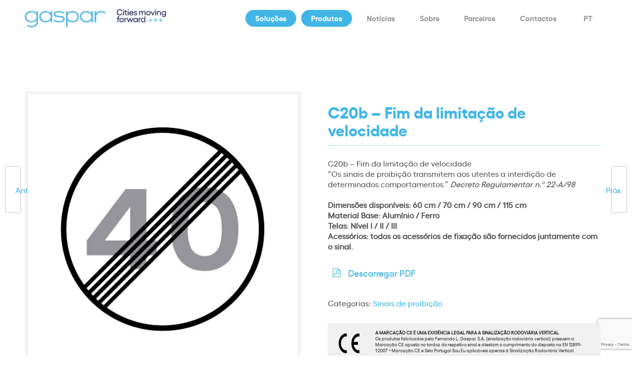

--- FILE ---
content_type: text/html; charset=UTF-8
request_url: https://gaspar.com.pt/produto/c20b-fim-da-limitacao-de-velocidade/
body_size: 18602
content:
<!DOCTYPE html>
<!--[if lt IE 7]>      <html class="no-js ie lt-ie9 lt-ie8 lt-ie7" lang="pt-pt"> <![endif]-->
<!--[if IE 7]>         <html class="no-js ie lt-ie9 lt-ie8" lang="pt-pt"> <![endif]-->
<!--[if IE 8]>         <html class="no-js ie lt-ie9" lang="pt-pt"> <![endif]-->
<!--[if gt IE 8]>      <html class="no-js ie lt-ie10" lang="pt-pt"> <![endif]-->
<!--[if gt IE 9]><!--> <html class="no-ie" lang="pt-pt"> <!--<![endif]-->
<head>
    <meta charset="utf-8">
    				    <meta name="viewport" content="width=device-width, initial-scale=1.0" />
    <!--[if lte IE 9]>
        <script src="https://gaspar.com.pt/wp-content/themes/dfd-ronneby/assets/js/html5shiv.js"></script>
    <![endif]-->
    <!--[if lte IE 8]>
        <script src="https://gaspar.com.pt/wp-content/themes/dfd-ronneby/assets/js/excanvas.compiled.js"></script>
    <![endif]-->
    
	<link rel="alternate" type="application/rss+xml" title="Gaspar Feed" href="https://gaspar.com.pt/feed/">
<meta name='robots' content='index, follow, max-image-preview:large, max-snippet:-1, max-video-preview:-1' />
	<style>img:is([sizes="auto" i], [sizes^="auto," i]) { contain-intrinsic-size: 3000px 1500px }</style>
	
	<!-- This site is optimized with the Yoast SEO plugin v26.3 - https://yoast.com/wordpress/plugins/seo/ -->
	<title>C20b - Fim da limitação de velocidade - Gaspar</title>
	<link rel="canonical" href="https://gaspar.com.pt/produto/c20b-fim-da-limitacao-de-velocidade/" />
	<meta property="og:locale" content="pt_PT" />
	<meta property="og:type" content="article" />
	<meta property="og:title" content="C20b - Fim da limitação de velocidade - Gaspar" />
	<meta property="og:description" content="C20b - Fim da limitação de velocidade “Os sinais de proibição transmitem aos utentes a interdição de determinados comportamentos.” Decreto Regulamentar n.º 22-A/98 &nbsp;  Dimensões disponíveis: 60 cm / 70 cm / 90 cm / 115 cm  Material Base: Alumínio / Ferro  Telas: Nível I / II / III  Acessórios: todos os acessórios de fixação são fornecidos juntamente com o sinal." />
	<meta property="og:url" content="https://gaspar.com.pt/produto/c20b-fim-da-limitacao-de-velocidade/" />
	<meta property="og:site_name" content="Gaspar" />
	<meta property="article:modified_time" content="2024-03-26T17:13:11+00:00" />
	<meta name="twitter:card" content="summary_large_image" />
	<script type="application/ld+json" class="yoast-schema-graph">{"@context":"https://schema.org","@graph":[{"@type":"WebPage","@id":"https://gaspar.com.pt/produto/c20b-fim-da-limitacao-de-velocidade/","url":"https://gaspar.com.pt/produto/c20b-fim-da-limitacao-de-velocidade/","name":"C20b - Fim da limitação de velocidade - Gaspar","isPartOf":{"@id":"https://gaspar.com.pt/#website"},"primaryImageOfPage":{"@id":"https://gaspar.com.pt/produto/c20b-fim-da-limitacao-de-velocidade/#primaryimage"},"image":{"@id":"https://gaspar.com.pt/produto/c20b-fim-da-limitacao-de-velocidade/#primaryimage"},"thumbnailUrl":"https://gaspar.com.pt/wp-content/uploads/2023/11/C20b.jpg","datePublished":"2024-03-26T16:47:21+00:00","dateModified":"2024-03-26T17:13:11+00:00","breadcrumb":{"@id":"https://gaspar.com.pt/produto/c20b-fim-da-limitacao-de-velocidade/#breadcrumb"},"inLanguage":"pt-PT","potentialAction":[{"@type":"ReadAction","target":["https://gaspar.com.pt/produto/c20b-fim-da-limitacao-de-velocidade/"]}]},{"@type":"ImageObject","inLanguage":"pt-PT","@id":"https://gaspar.com.pt/produto/c20b-fim-da-limitacao-de-velocidade/#primaryimage","url":"https://gaspar.com.pt/wp-content/uploads/2023/11/C20b.jpg","contentUrl":"https://gaspar.com.pt/wp-content/uploads/2023/11/C20b.jpg","width":440,"height":440},{"@type":"BreadcrumbList","@id":"https://gaspar.com.pt/produto/c20b-fim-da-limitacao-de-velocidade/#breadcrumb","itemListElement":[{"@type":"ListItem","position":1,"name":"Início","item":"https://gaspar.com.pt/"},{"@type":"ListItem","position":2,"name":"Shop","item":"https://gaspar.com.pt/shop/"},{"@type":"ListItem","position":3,"name":"C20b &#8211; Fim da limitação de velocidade"}]},{"@type":"WebSite","@id":"https://gaspar.com.pt/#website","url":"https://gaspar.com.pt/","name":"Gaspar","description":"Cities moving forward","potentialAction":[{"@type":"SearchAction","target":{"@type":"EntryPoint","urlTemplate":"https://gaspar.com.pt/?s={search_term_string}"},"query-input":{"@type":"PropertyValueSpecification","valueRequired":true,"valueName":"search_term_string"}}],"inLanguage":"pt-PT"}]}</script>
	<!-- / Yoast SEO plugin. -->


<link rel='dns-prefetch' href='//www.googletagmanager.com' />
<link rel="alternate" type="application/rss+xml" title="Gaspar &raquo; Feed" href="https://gaspar.com.pt/feed/" />
<script type="text/javascript">
/* <![CDATA[ */
window._wpemojiSettings = {"baseUrl":"https:\/\/s.w.org\/images\/core\/emoji\/16.0.1\/72x72\/","ext":".png","svgUrl":"https:\/\/s.w.org\/images\/core\/emoji\/16.0.1\/svg\/","svgExt":".svg","source":{"concatemoji":"https:\/\/gaspar.com.pt\/wp-includes\/js\/wp-emoji-release.min.js?ver=6.8.3"}};
/*! This file is auto-generated */
!function(s,n){var o,i,e;function c(e){try{var t={supportTests:e,timestamp:(new Date).valueOf()};sessionStorage.setItem(o,JSON.stringify(t))}catch(e){}}function p(e,t,n){e.clearRect(0,0,e.canvas.width,e.canvas.height),e.fillText(t,0,0);var t=new Uint32Array(e.getImageData(0,0,e.canvas.width,e.canvas.height).data),a=(e.clearRect(0,0,e.canvas.width,e.canvas.height),e.fillText(n,0,0),new Uint32Array(e.getImageData(0,0,e.canvas.width,e.canvas.height).data));return t.every(function(e,t){return e===a[t]})}function u(e,t){e.clearRect(0,0,e.canvas.width,e.canvas.height),e.fillText(t,0,0);for(var n=e.getImageData(16,16,1,1),a=0;a<n.data.length;a++)if(0!==n.data[a])return!1;return!0}function f(e,t,n,a){switch(t){case"flag":return n(e,"\ud83c\udff3\ufe0f\u200d\u26a7\ufe0f","\ud83c\udff3\ufe0f\u200b\u26a7\ufe0f")?!1:!n(e,"\ud83c\udde8\ud83c\uddf6","\ud83c\udde8\u200b\ud83c\uddf6")&&!n(e,"\ud83c\udff4\udb40\udc67\udb40\udc62\udb40\udc65\udb40\udc6e\udb40\udc67\udb40\udc7f","\ud83c\udff4\u200b\udb40\udc67\u200b\udb40\udc62\u200b\udb40\udc65\u200b\udb40\udc6e\u200b\udb40\udc67\u200b\udb40\udc7f");case"emoji":return!a(e,"\ud83e\udedf")}return!1}function g(e,t,n,a){var r="undefined"!=typeof WorkerGlobalScope&&self instanceof WorkerGlobalScope?new OffscreenCanvas(300,150):s.createElement("canvas"),o=r.getContext("2d",{willReadFrequently:!0}),i=(o.textBaseline="top",o.font="600 32px Arial",{});return e.forEach(function(e){i[e]=t(o,e,n,a)}),i}function t(e){var t=s.createElement("script");t.src=e,t.defer=!0,s.head.appendChild(t)}"undefined"!=typeof Promise&&(o="wpEmojiSettingsSupports",i=["flag","emoji"],n.supports={everything:!0,everythingExceptFlag:!0},e=new Promise(function(e){s.addEventListener("DOMContentLoaded",e,{once:!0})}),new Promise(function(t){var n=function(){try{var e=JSON.parse(sessionStorage.getItem(o));if("object"==typeof e&&"number"==typeof e.timestamp&&(new Date).valueOf()<e.timestamp+604800&&"object"==typeof e.supportTests)return e.supportTests}catch(e){}return null}();if(!n){if("undefined"!=typeof Worker&&"undefined"!=typeof OffscreenCanvas&&"undefined"!=typeof URL&&URL.createObjectURL&&"undefined"!=typeof Blob)try{var e="postMessage("+g.toString()+"("+[JSON.stringify(i),f.toString(),p.toString(),u.toString()].join(",")+"));",a=new Blob([e],{type:"text/javascript"}),r=new Worker(URL.createObjectURL(a),{name:"wpTestEmojiSupports"});return void(r.onmessage=function(e){c(n=e.data),r.terminate(),t(n)})}catch(e){}c(n=g(i,f,p,u))}t(n)}).then(function(e){for(var t in e)n.supports[t]=e[t],n.supports.everything=n.supports.everything&&n.supports[t],"flag"!==t&&(n.supports.everythingExceptFlag=n.supports.everythingExceptFlag&&n.supports[t]);n.supports.everythingExceptFlag=n.supports.everythingExceptFlag&&!n.supports.flag,n.DOMReady=!1,n.readyCallback=function(){n.DOMReady=!0}}).then(function(){return e}).then(function(){var e;n.supports.everything||(n.readyCallback(),(e=n.source||{}).concatemoji?t(e.concatemoji):e.wpemoji&&e.twemoji&&(t(e.twemoji),t(e.wpemoji)))}))}((window,document),window._wpemojiSettings);
/* ]]> */
</script>
<link rel="stylesheet" href="https://gaspar.com.pt/wp-content/themes/dfd-ronneby/assets/fonts/dfd_icon_set/dfd_icon_set.css?ver=6.8.3">
<style id='wp-emoji-styles-inline-css' type='text/css'>

	img.wp-smiley, img.emoji {
		display: inline !important;
		border: none !important;
		box-shadow: none !important;
		height: 1em !important;
		width: 1em !important;
		margin: 0 0.07em !important;
		vertical-align: -0.1em !important;
		background: none !important;
		padding: 0 !important;
	}
</style>
<link rel="stylesheet" href="https://gaspar.com.pt/wp-includes/css/dist/block-library/style.min.css?ver=6.8.3">
<style id='classic-theme-styles-inline-css' type='text/css'>
/*! This file is auto-generated */
.wp-block-button__link{color:#fff;background-color:#32373c;border-radius:9999px;box-shadow:none;text-decoration:none;padding:calc(.667em + 2px) calc(1.333em + 2px);font-size:1.125em}.wp-block-file__button{background:#32373c;color:#fff;text-decoration:none}
</style>
<style id='global-styles-inline-css' type='text/css'>
:root{--wp--preset--aspect-ratio--square: 1;--wp--preset--aspect-ratio--4-3: 4/3;--wp--preset--aspect-ratio--3-4: 3/4;--wp--preset--aspect-ratio--3-2: 3/2;--wp--preset--aspect-ratio--2-3: 2/3;--wp--preset--aspect-ratio--16-9: 16/9;--wp--preset--aspect-ratio--9-16: 9/16;--wp--preset--color--black: #000000;--wp--preset--color--cyan-bluish-gray: #abb8c3;--wp--preset--color--white: #ffffff;--wp--preset--color--pale-pink: #f78da7;--wp--preset--color--vivid-red: #cf2e2e;--wp--preset--color--luminous-vivid-orange: #ff6900;--wp--preset--color--luminous-vivid-amber: #fcb900;--wp--preset--color--light-green-cyan: #7bdcb5;--wp--preset--color--vivid-green-cyan: #00d084;--wp--preset--color--pale-cyan-blue: #8ed1fc;--wp--preset--color--vivid-cyan-blue: #0693e3;--wp--preset--color--vivid-purple: #9b51e0;--wp--preset--gradient--vivid-cyan-blue-to-vivid-purple: linear-gradient(135deg,rgba(6,147,227,1) 0%,rgb(155,81,224) 100%);--wp--preset--gradient--light-green-cyan-to-vivid-green-cyan: linear-gradient(135deg,rgb(122,220,180) 0%,rgb(0,208,130) 100%);--wp--preset--gradient--luminous-vivid-amber-to-luminous-vivid-orange: linear-gradient(135deg,rgba(252,185,0,1) 0%,rgba(255,105,0,1) 100%);--wp--preset--gradient--luminous-vivid-orange-to-vivid-red: linear-gradient(135deg,rgba(255,105,0,1) 0%,rgb(207,46,46) 100%);--wp--preset--gradient--very-light-gray-to-cyan-bluish-gray: linear-gradient(135deg,rgb(238,238,238) 0%,rgb(169,184,195) 100%);--wp--preset--gradient--cool-to-warm-spectrum: linear-gradient(135deg,rgb(74,234,220) 0%,rgb(151,120,209) 20%,rgb(207,42,186) 40%,rgb(238,44,130) 60%,rgb(251,105,98) 80%,rgb(254,248,76) 100%);--wp--preset--gradient--blush-light-purple: linear-gradient(135deg,rgb(255,206,236) 0%,rgb(152,150,240) 100%);--wp--preset--gradient--blush-bordeaux: linear-gradient(135deg,rgb(254,205,165) 0%,rgb(254,45,45) 50%,rgb(107,0,62) 100%);--wp--preset--gradient--luminous-dusk: linear-gradient(135deg,rgb(255,203,112) 0%,rgb(199,81,192) 50%,rgb(65,88,208) 100%);--wp--preset--gradient--pale-ocean: linear-gradient(135deg,rgb(255,245,203) 0%,rgb(182,227,212) 50%,rgb(51,167,181) 100%);--wp--preset--gradient--electric-grass: linear-gradient(135deg,rgb(202,248,128) 0%,rgb(113,206,126) 100%);--wp--preset--gradient--midnight: linear-gradient(135deg,rgb(2,3,129) 0%,rgb(40,116,252) 100%);--wp--preset--font-size--small: 13px;--wp--preset--font-size--medium: 20px;--wp--preset--font-size--large: 36px;--wp--preset--font-size--x-large: 42px;--wp--preset--spacing--20: 0.44rem;--wp--preset--spacing--30: 0.67rem;--wp--preset--spacing--40: 1rem;--wp--preset--spacing--50: 1.5rem;--wp--preset--spacing--60: 2.25rem;--wp--preset--spacing--70: 3.38rem;--wp--preset--spacing--80: 5.06rem;--wp--preset--shadow--natural: 6px 6px 9px rgba(0, 0, 0, 0.2);--wp--preset--shadow--deep: 12px 12px 50px rgba(0, 0, 0, 0.4);--wp--preset--shadow--sharp: 6px 6px 0px rgba(0, 0, 0, 0.2);--wp--preset--shadow--outlined: 6px 6px 0px -3px rgba(255, 255, 255, 1), 6px 6px rgba(0, 0, 0, 1);--wp--preset--shadow--crisp: 6px 6px 0px rgba(0, 0, 0, 1);}:where(.is-layout-flex){gap: 0.5em;}:where(.is-layout-grid){gap: 0.5em;}body .is-layout-flex{display: flex;}.is-layout-flex{flex-wrap: wrap;align-items: center;}.is-layout-flex > :is(*, div){margin: 0;}body .is-layout-grid{display: grid;}.is-layout-grid > :is(*, div){margin: 0;}:where(.wp-block-columns.is-layout-flex){gap: 2em;}:where(.wp-block-columns.is-layout-grid){gap: 2em;}:where(.wp-block-post-template.is-layout-flex){gap: 1.25em;}:where(.wp-block-post-template.is-layout-grid){gap: 1.25em;}.has-black-color{color: var(--wp--preset--color--black) !important;}.has-cyan-bluish-gray-color{color: var(--wp--preset--color--cyan-bluish-gray) !important;}.has-white-color{color: var(--wp--preset--color--white) !important;}.has-pale-pink-color{color: var(--wp--preset--color--pale-pink) !important;}.has-vivid-red-color{color: var(--wp--preset--color--vivid-red) !important;}.has-luminous-vivid-orange-color{color: var(--wp--preset--color--luminous-vivid-orange) !important;}.has-luminous-vivid-amber-color{color: var(--wp--preset--color--luminous-vivid-amber) !important;}.has-light-green-cyan-color{color: var(--wp--preset--color--light-green-cyan) !important;}.has-vivid-green-cyan-color{color: var(--wp--preset--color--vivid-green-cyan) !important;}.has-pale-cyan-blue-color{color: var(--wp--preset--color--pale-cyan-blue) !important;}.has-vivid-cyan-blue-color{color: var(--wp--preset--color--vivid-cyan-blue) !important;}.has-vivid-purple-color{color: var(--wp--preset--color--vivid-purple) !important;}.has-black-background-color{background-color: var(--wp--preset--color--black) !important;}.has-cyan-bluish-gray-background-color{background-color: var(--wp--preset--color--cyan-bluish-gray) !important;}.has-white-background-color{background-color: var(--wp--preset--color--white) !important;}.has-pale-pink-background-color{background-color: var(--wp--preset--color--pale-pink) !important;}.has-vivid-red-background-color{background-color: var(--wp--preset--color--vivid-red) !important;}.has-luminous-vivid-orange-background-color{background-color: var(--wp--preset--color--luminous-vivid-orange) !important;}.has-luminous-vivid-amber-background-color{background-color: var(--wp--preset--color--luminous-vivid-amber) !important;}.has-light-green-cyan-background-color{background-color: var(--wp--preset--color--light-green-cyan) !important;}.has-vivid-green-cyan-background-color{background-color: var(--wp--preset--color--vivid-green-cyan) !important;}.has-pale-cyan-blue-background-color{background-color: var(--wp--preset--color--pale-cyan-blue) !important;}.has-vivid-cyan-blue-background-color{background-color: var(--wp--preset--color--vivid-cyan-blue) !important;}.has-vivid-purple-background-color{background-color: var(--wp--preset--color--vivid-purple) !important;}.has-black-border-color{border-color: var(--wp--preset--color--black) !important;}.has-cyan-bluish-gray-border-color{border-color: var(--wp--preset--color--cyan-bluish-gray) !important;}.has-white-border-color{border-color: var(--wp--preset--color--white) !important;}.has-pale-pink-border-color{border-color: var(--wp--preset--color--pale-pink) !important;}.has-vivid-red-border-color{border-color: var(--wp--preset--color--vivid-red) !important;}.has-luminous-vivid-orange-border-color{border-color: var(--wp--preset--color--luminous-vivid-orange) !important;}.has-luminous-vivid-amber-border-color{border-color: var(--wp--preset--color--luminous-vivid-amber) !important;}.has-light-green-cyan-border-color{border-color: var(--wp--preset--color--light-green-cyan) !important;}.has-vivid-green-cyan-border-color{border-color: var(--wp--preset--color--vivid-green-cyan) !important;}.has-pale-cyan-blue-border-color{border-color: var(--wp--preset--color--pale-cyan-blue) !important;}.has-vivid-cyan-blue-border-color{border-color: var(--wp--preset--color--vivid-cyan-blue) !important;}.has-vivid-purple-border-color{border-color: var(--wp--preset--color--vivid-purple) !important;}.has-vivid-cyan-blue-to-vivid-purple-gradient-background{background: var(--wp--preset--gradient--vivid-cyan-blue-to-vivid-purple) !important;}.has-light-green-cyan-to-vivid-green-cyan-gradient-background{background: var(--wp--preset--gradient--light-green-cyan-to-vivid-green-cyan) !important;}.has-luminous-vivid-amber-to-luminous-vivid-orange-gradient-background{background: var(--wp--preset--gradient--luminous-vivid-amber-to-luminous-vivid-orange) !important;}.has-luminous-vivid-orange-to-vivid-red-gradient-background{background: var(--wp--preset--gradient--luminous-vivid-orange-to-vivid-red) !important;}.has-very-light-gray-to-cyan-bluish-gray-gradient-background{background: var(--wp--preset--gradient--very-light-gray-to-cyan-bluish-gray) !important;}.has-cool-to-warm-spectrum-gradient-background{background: var(--wp--preset--gradient--cool-to-warm-spectrum) !important;}.has-blush-light-purple-gradient-background{background: var(--wp--preset--gradient--blush-light-purple) !important;}.has-blush-bordeaux-gradient-background{background: var(--wp--preset--gradient--blush-bordeaux) !important;}.has-luminous-dusk-gradient-background{background: var(--wp--preset--gradient--luminous-dusk) !important;}.has-pale-ocean-gradient-background{background: var(--wp--preset--gradient--pale-ocean) !important;}.has-electric-grass-gradient-background{background: var(--wp--preset--gradient--electric-grass) !important;}.has-midnight-gradient-background{background: var(--wp--preset--gradient--midnight) !important;}.has-small-font-size{font-size: var(--wp--preset--font-size--small) !important;}.has-medium-font-size{font-size: var(--wp--preset--font-size--medium) !important;}.has-large-font-size{font-size: var(--wp--preset--font-size--large) !important;}.has-x-large-font-size{font-size: var(--wp--preset--font-size--x-large) !important;}
:where(.wp-block-post-template.is-layout-flex){gap: 1.25em;}:where(.wp-block-post-template.is-layout-grid){gap: 1.25em;}
:where(.wp-block-columns.is-layout-flex){gap: 2em;}:where(.wp-block-columns.is-layout-grid){gap: 2em;}
:root :where(.wp-block-pullquote){font-size: 1.5em;line-height: 1.6;}
</style>
<link rel="stylesheet" href="https://gaspar.com.pt/wp-content/plugins/contact-form-7-builder-designer/frontend/css/cf7-builder.css?ver=6.8.3">
<link rel="stylesheet" href="https://gaspar.com.pt/wp-content/plugins/contact-form-7-builder-designer/font-awesome/css/font-awesome.min.css?ver=6.8.3">
<link rel="stylesheet" href="https://gaspar.com.pt/wp-content/plugins/contact-form-7/includes/css/styles.css?ver=6.1.3">
<link rel="stylesheet" href="https://gaspar.com.pt/wp-content/plugins/woocommerce-print-products/public/css/woocommerce-print-products-public.css?ver=1.8.9">
<link rel="stylesheet" href="https://gaspar.com.pt/wp-content/plugins/woocommerce-print-products/public/css/fontawesome-free-5.15.3-web/css/all.min.css?ver=5.15.3">
<style id='woocommerce-inline-inline-css' type='text/css'>
.woocommerce form .form-row .required { visibility: visible; }
</style>
<link rel="stylesheet" href="https://gaspar.com.pt/wp-content/plugins/sitepress-multilingual-cms/templates/language-switchers/menu-item/style.min.css?ver=1">
<link rel="stylesheet" href="https://gaspar.com.pt/wp-content/plugins/woocommerce/assets/css/brands.css?ver=10.3.5">
<link rel="stylesheet" href="https://gaspar.com.pt/wp-content/themes/dfd-ronneby/assets/css/visual-composer.css">
<link rel="stylesheet" href="https://gaspar.com.pt/wp-content/themes/dfd-ronneby/assets/css/app.css">
<link rel="stylesheet" href="https://gaspar.com.pt/wp-content/themes/dfd-ronneby/assets/css/woocommerce.css">
<link rel="stylesheet" href="https://gaspar.com.pt/wp-content/themes/dfd-ronneby/assets/css/mobile-responsive.css">
<link rel="stylesheet" href="//gaspar.com.pt/wp-content/uploads/redux/options.css">
<link rel="stylesheet" href="https://gaspar.com.pt/wp-content/themes/dfd-ronneby_child/style.css">
<link rel="stylesheet" href="https://gaspar.com.pt/wp-content/themes/dfd-ronneby/assets/css/styled-button.css">
<link rel="stylesheet" href="https://gaspar.com.pt/wp-content/plugins/visual-composer-kit/assets/css/vc_addons_kit.css?ver=2.0.7">
<link rel="stylesheet" href="https://gaspar.com.pt/wp-content/plugins/js_composer/assets/lib/bower/animate-css/animate.min.css?ver=6.8.0">
<link rel="stylesheet" href="https://gaspar.com.pt/wp-content/plugins/ultimate-addons-for-contact-form-7/assets/css/uacf7-frontend.css?ver=6.8.3">
<link rel="stylesheet" href="https://gaspar.com.pt/wp-content/plugins/ultimate-addons-for-contact-form-7/assets/css/form-style.css?ver=6.8.3">
<link rel="stylesheet" href="https://gaspar.com.pt/wp-content/plugins/dt_woo_producs_grid_builder/assets/css/style.css?ver=6.8.3">
<link rel="stylesheet" href="https://gaspar.com.pt/wp-content/plugins/the-grid/frontend/assets/css/the-grid.min.css?ver=2.7.9.1">
<style id='the-grid-inline-css' type='text/css'>
.tolb-holder{background:rgba(0,0,0,0.8)}.tolb-holder .tolb-close,.tolb-holder .tolb-title,.tolb-holder .tolb-counter,.tolb-holder .tolb-next i,.tolb-holder .tolb-prev i{color:#ffffff}.tolb-holder .tolb-load{border-color:rgba(255,255,255,0.2);border-left:3px solid #ffffff}
.to-heart-icon,.to-heart-icon svg,.to-post-like,.to-post-like .to-like-count{position:relative;display:inline-block}.to-post-like{width:auto;cursor:pointer;font-weight:400}.to-heart-icon{float:left;margin:0 4px 0 0}.to-heart-icon svg{overflow:visible;width:15px;height:14px}.to-heart-icon g{-webkit-transform:scale(1);transform:scale(1)}.to-heart-icon path{-webkit-transform:scale(1);transform:scale(1);transition:fill .4s ease,stroke .4s ease}.no-liked .to-heart-icon path{fill:#999;stroke:#999}.empty-heart .to-heart-icon path{fill:transparent!important;stroke:#999}.liked .to-heart-icon path,.to-heart-icon svg:hover path{fill:#ff6863!important;stroke:#ff6863!important}@keyframes heartBeat{0%{transform:scale(1)}20%{transform:scale(.8)}30%{transform:scale(.95)}45%{transform:scale(.75)}50%{transform:scale(.85)}100%{transform:scale(.9)}}@-webkit-keyframes heartBeat{0%,100%,50%{-webkit-transform:scale(1)}20%{-webkit-transform:scale(.8)}30%{-webkit-transform:scale(.95)}45%{-webkit-transform:scale(.75)}}.heart-pulse g{-webkit-animation-name:heartBeat;animation-name:heartBeat;-webkit-animation-duration:1s;animation-duration:1s;-webkit-animation-iteration-count:infinite;animation-iteration-count:infinite;-webkit-transform-origin:50% 50%;transform-origin:50% 50%}.to-post-like a{color:inherit!important;fill:inherit!important;stroke:inherit!important}
</style>
<link rel="stylesheet" href="https://gaspar.com.pt/wp-content/plugins/js_composer/assets/css/js_composer.min.css?ver=6.8.0">
<link rel="stylesheet" href="https://gaspar.com.pt/wp-content/plugins/dhvc-woocommerce-page/assets/css/style.css?ver=5.3.5">
<script type="text/javascript" src="https://gaspar.com.pt/wp-includes/js/jquery/jquery.min.js?ver=3.7.1" id="jquery-core-js"></script>
<script type="text/javascript" src="https://gaspar.com.pt/wp-includes/js/jquery/jquery-migrate.min.js?ver=3.4.1" id="jquery-migrate-js"></script>
<script type="text/javascript" id="wpml-cookie-js-extra">
/* <![CDATA[ */
var wpml_cookies = {"wp-wpml_current_language":{"value":"pt-pt","expires":1,"path":"\/"}};
var wpml_cookies = {"wp-wpml_current_language":{"value":"pt-pt","expires":1,"path":"\/"}};
/* ]]> */
</script>
<script type="text/javascript" src="https://gaspar.com.pt/wp-content/plugins/sitepress-multilingual-cms/res/js/cookies/language-cookie.js?ver=484900" id="wpml-cookie-js" defer="defer" data-wp-strategy="defer"></script>
<script type="text/javascript" src="https://gaspar.com.pt/wp-content/plugins/woocommerce/assets/js/jquery-blockui/jquery.blockUI.min.js?ver=2.7.0-wc.10.3.5" id="wc-jquery-blockui-js" data-wp-strategy="defer"></script>
<script type="text/javascript" id="wc-add-to-cart-js-extra">
/* <![CDATA[ */
var wc_add_to_cart_params = {"ajax_url":"\/wp-admin\/admin-ajax.php","wc_ajax_url":"\/?wc-ajax=%%endpoint%%","i18n_view_cart":"Ver carrinho","cart_url":"https:\/\/gaspar.com.pt\/cart\/","is_cart":"","cart_redirect_after_add":"no"};
/* ]]> */
</script>
<script type="text/javascript" src="https://gaspar.com.pt/wp-content/plugins/woocommerce/assets/js/frontend/add-to-cart.min.js?ver=10.3.5" id="wc-add-to-cart-js" data-wp-strategy="defer"></script>
<script type="text/javascript" id="wc-single-product-js-extra">
/* <![CDATA[ */
var wc_single_product_params = {"i18n_required_rating_text":"Seleccione uma classifica\u00e7\u00e3o","i18n_rating_options":["1 of 5 stars","2 of 5 stars","3 of 5 stars","4 of 5 stars","5 of 5 stars"],"i18n_product_gallery_trigger_text":"View full-screen image gallery","review_rating_required":"yes","flexslider":{"rtl":false,"animation":"slide","smoothHeight":true,"directionNav":false,"controlNav":"thumbnails","slideshow":false,"animationSpeed":500,"animationLoop":false,"allowOneSlide":false},"zoom_enabled":"","zoom_options":[],"photoswipe_enabled":"","photoswipe_options":{"shareEl":false,"closeOnScroll":false,"history":false,"hideAnimationDuration":0,"showAnimationDuration":0},"flexslider_enabled":""};
/* ]]> */
</script>
<script type="text/javascript" src="https://gaspar.com.pt/wp-content/plugins/woocommerce/assets/js/frontend/single-product.min.js?ver=10.3.5" id="wc-single-product-js" defer="defer" data-wp-strategy="defer"></script>
<script type="text/javascript" src="https://gaspar.com.pt/wp-content/plugins/woocommerce/assets/js/js-cookie/js.cookie.min.js?ver=2.1.4-wc.10.3.5" id="wc-js-cookie-js" defer="defer" data-wp-strategy="defer"></script>
<script type="text/javascript" id="woocommerce-js-extra">
/* <![CDATA[ */
var woocommerce_params = {"ajax_url":"\/wp-admin\/admin-ajax.php","wc_ajax_url":"\/?wc-ajax=%%endpoint%%","i18n_password_show":"Show password","i18n_password_hide":"Hide password"};
/* ]]> */
</script>
<script type="text/javascript" src="https://gaspar.com.pt/wp-content/plugins/woocommerce/assets/js/frontend/woocommerce.min.js?ver=10.3.5" id="woocommerce-js" defer="defer" data-wp-strategy="defer"></script>
<script type="text/javascript" src="https://gaspar.com.pt/wp-content/plugins/js_composer/assets/js/vendors/woocommerce-add-to-cart.js?ver=6.8.0" id="vc_woocommerce-add-to-cart-js-js"></script>

<!-- Google tag (gtag.js) snippet added by Site Kit -->
<!-- Google Analytics snippet added by Site Kit -->
<script type="text/javascript" src="https://www.googletagmanager.com/gtag/js?id=G-4FXHLZJBRY" id="google_gtagjs-js" async></script>
<script type="text/javascript" id="google_gtagjs-js-after">
/* <![CDATA[ */
window.dataLayer = window.dataLayer || [];function gtag(){dataLayer.push(arguments);}
gtag("set","linker",{"domains":["gaspar.com.pt"]});
gtag("js", new Date());
gtag("set", "developer_id.dZTNiMT", true);
gtag("config", "G-4FXHLZJBRY");
/* ]]> */
</script>
<link rel="https://api.w.org/" href="https://gaspar.com.pt/wp-json/" /><link rel="alternate" title="JSON" type="application/json" href="https://gaspar.com.pt/wp-json/wp/v2/product/8420" /><link rel="EditURI" type="application/rsd+xml" title="RSD" href="https://gaspar.com.pt/xmlrpc.php?rsd" />
<meta name="generator" content="WordPress 6.8.3" />
<meta name="generator" content="WooCommerce 10.3.5" />
<link rel='shortlink' href='https://gaspar.com.pt/?p=8420' />
<link rel="alternate" title="oEmbed (JSON)" type="application/json+oembed" href="https://gaspar.com.pt/wp-json/oembed/1.0/embed?url=https%3A%2F%2Fgaspar.com.pt%2Fproduto%2Fc20b-fim-da-limitacao-de-velocidade%2F" />
<link rel="alternate" title="oEmbed (XML)" type="text/xml+oembed" href="https://gaspar.com.pt/wp-json/oembed/1.0/embed?url=https%3A%2F%2Fgaspar.com.pt%2Fproduto%2Fc20b-fim-da-limitacao-de-velocidade%2F&#038;format=xml" />
<meta name="generator" content="WPML ver:4.8.4 stt:1,41;" />
<meta name="generator" content="Site Kit by Google 1.165.0" /> <style> .ppw-ppf-input-container { background-color: !important; padding: px!important; border-radius: px!important; } .ppw-ppf-input-container div.ppw-ppf-headline { font-size: px!important; font-weight: !important; color: !important; } .ppw-ppf-input-container div.ppw-ppf-desc { font-size: px!important; font-weight: !important; color: !important; } .ppw-ppf-input-container label.ppw-pwd-label { font-size: px!important; font-weight: !important; color: !important; } div.ppwp-wrong-pw-error { font-size: px!important; font-weight: !important; color: #dc3232!important; background: !important; } .ppw-ppf-input-container input[type='submit'] { color: !important; background: !important; } .ppw-ppf-input-container input[type='submit']:hover { color: !important; background: !important; } .ppw-ppf-desc-below { font-size: px!important; font-weight: !important; color: !important; } </style>  <style> .ppw-form { background-color: !important; padding: px!important; border-radius: px!important; } .ppw-headline.ppw-pcp-pf-headline { font-size: px!important; font-weight: !important; color: !important; } .ppw-description.ppw-pcp-pf-desc { font-size: px!important; font-weight: !important; color: !important; } .ppw-pcp-pf-desc-above-btn { display: block; } .ppw-pcp-pf-desc-below-form { font-size: px!important; font-weight: !important; color: !important; } .ppw-input label.ppw-pcp-password-label { font-size: px!important; font-weight: !important; color: !important; } .ppw-form input[type='submit'] { color: !important; background: !important; } .ppw-form input[type='submit']:hover { color: !important; background: !important; } div.ppw-error.ppw-pcp-pf-error-msg { font-size: px!important; font-weight: !important; color: #dc3232!important; background: !important; } </style> <meta name="framework" content="Redux 4.3.1.1" /><meta property="og:image" content="https://gaspar.com.pt/wp-content/uploads/2023/11/C20b.jpg" /><meta property="og:image:width" content="440" /><meta property="og:image:height" content="440" /><meta property="og:url" content="https://gaspar.com.pt/produto/c20b-fim-da-limitacao-de-velocidade/" /><meta property="og:title" content="C20b &#8211; Fim da limitação de velocidade" />	<noscript><style>.woocommerce-product-gallery{ opacity: 1 !important; }</style></noscript>
	<meta name="generator" content="Powered by WPBakery Page Builder - drag and drop page builder for WordPress."/>
<meta name="generator" content="Powered by Slider Revolution 6.5.14 - responsive, Mobile-Friendly Slider Plugin for WordPress with comfortable drag and drop interface." />
<script type='text/javascript'>
      jQuery(document).ready(function($) {
        var scroll = new SmoothScroll('a[href*="#"]', {
          ignore: '[data-scroll-ignore], [data-lightbox], .vckit-navigator a, .open-vckit-lightbox, .ignore-smoothscroll, .another-ignore-smoothscroll',
          header: null,
          speed: 480,
          offset: 0,
          easing: 'easeInOutCubic',
          customEasing: function (time) {},
          before: function () {},
          after: function () {}
        });
      });
    </script><link rel="icon" href="https://gaspar.com.pt/wp-content/uploads/2022/03/cropped-Gaspar_ico-32x32.png" sizes="32x32" />
<link rel="icon" href="https://gaspar.com.pt/wp-content/uploads/2022/03/cropped-Gaspar_ico-192x192.png" sizes="192x192" />
<link rel="apple-touch-icon" href="https://gaspar.com.pt/wp-content/uploads/2022/03/cropped-Gaspar_ico-180x180.png" />
<meta name="msapplication-TileImage" content="https://gaspar.com.pt/wp-content/uploads/2022/03/cropped-Gaspar_ico-270x270.png" />
<script>function setREVStartSize(e){
			//window.requestAnimationFrame(function() {
				window.RSIW = window.RSIW===undefined ? window.innerWidth : window.RSIW;
				window.RSIH = window.RSIH===undefined ? window.innerHeight : window.RSIH;
				try {
					var pw = document.getElementById(e.c).parentNode.offsetWidth,
						newh;
					pw = pw===0 || isNaN(pw) ? window.RSIW : pw;
					e.tabw = e.tabw===undefined ? 0 : parseInt(e.tabw);
					e.thumbw = e.thumbw===undefined ? 0 : parseInt(e.thumbw);
					e.tabh = e.tabh===undefined ? 0 : parseInt(e.tabh);
					e.thumbh = e.thumbh===undefined ? 0 : parseInt(e.thumbh);
					e.tabhide = e.tabhide===undefined ? 0 : parseInt(e.tabhide);
					e.thumbhide = e.thumbhide===undefined ? 0 : parseInt(e.thumbhide);
					e.mh = e.mh===undefined || e.mh=="" || e.mh==="auto" ? 0 : parseInt(e.mh,0);
					if(e.layout==="fullscreen" || e.l==="fullscreen")
						newh = Math.max(e.mh,window.RSIH);
					else{
						e.gw = Array.isArray(e.gw) ? e.gw : [e.gw];
						for (var i in e.rl) if (e.gw[i]===undefined || e.gw[i]===0) e.gw[i] = e.gw[i-1];
						e.gh = e.el===undefined || e.el==="" || (Array.isArray(e.el) && e.el.length==0)? e.gh : e.el;
						e.gh = Array.isArray(e.gh) ? e.gh : [e.gh];
						for (var i in e.rl) if (e.gh[i]===undefined || e.gh[i]===0) e.gh[i] = e.gh[i-1];
											
						var nl = new Array(e.rl.length),
							ix = 0,
							sl;
						e.tabw = e.tabhide>=pw ? 0 : e.tabw;
						e.thumbw = e.thumbhide>=pw ? 0 : e.thumbw;
						e.tabh = e.tabhide>=pw ? 0 : e.tabh;
						e.thumbh = e.thumbhide>=pw ? 0 : e.thumbh;
						for (var i in e.rl) nl[i] = e.rl[i]<window.RSIW ? 0 : e.rl[i];
						sl = nl[0];
						for (var i in nl) if (sl>nl[i] && nl[i]>0) { sl = nl[i]; ix=i;}
						var m = pw>(e.gw[ix]+e.tabw+e.thumbw) ? 1 : (pw-(e.tabw+e.thumbw)) / (e.gw[ix]);
						newh =  (e.gh[ix] * m) + (e.tabh + e.thumbh);
					}
					var el = document.getElementById(e.c);
					if (el!==null && el) el.style.height = newh+"px";
					el = document.getElementById(e.c+"_wrapper");
					if (el!==null && el) {
						el.style.height = newh+"px";
						el.style.display = "block";
					}
				} catch(e){
					console.log("Failure at Presize of Slider:" + e)
				}
			//});
		  };</script>
<style type="text/css">.single-product .woocommerce-product-gallery .woocommerce-product-gallery__wrapper>.woocommerce-product-gallery__image:first-child a{
    padding:10%;
}</style><style type="text/css">.vc_custom_1700217840282{padding-top: 5% !important;}.vc_custom_1700213693702{padding-top: 2% !important;padding-right: 2% !important;padding-bottom: 2% !important;padding-left: 2% !important;}.vc_custom_1700216535580{padding-top: 5% !important;}</style>		<style type="text/css" id="wp-custom-css">
			.woocommerce-product-gallery__image {
  pointer-events: none;
}

.upg-grey-background {
	background-color: #f0f0f0;
    padding: 0 10px 5px 10px;
    font-size:10px;
}

.ce-zone p{
	font-size:12px;
	line-height:16px;
}		</style>
		<style id="ronneby-dynamic-css" title="dynamic-css" class="redux-options-output"> 
@font-face {
	font-family: 'GellixBold';
	src: url('//gaspar.com.pt/wp-content/uploads/fonts/1009/GellixBold/gellix-bold-webfont.eot');
	src: url('//gaspar.com.pt/wp-content/uploads/fonts/1009/GellixBold/gellix-bold-webfont.eot?#iefix') format('embedded-opentype'),
		 url('//gaspar.com.pt/wp-content/uploads/fonts/1009/GellixBold/gellix-bold-webfont.woff') format('woff'),
		 url('//gaspar.com.pt/wp-content/uploads/fonts/1009/GellixBold/gellix-bold-webfont.ttf') format('truetype'),
		 url('//gaspar.com.pt/wp-content/uploads/fonts/1009/GellixBold/gellix-bold-webfont.svg#gellix-bold-webfont') format('svg');
}
	 
@font-face {
	font-family: 'GellixLight';
	src: url('//gaspar.com.pt/wp-content/uploads/fonts/1011/GellixLight/gellix-light-webfont.eot');
	src: url('//gaspar.com.pt/wp-content/uploads/fonts/1011/GellixLight/gellix-light-webfont.eot?#iefix') format('embedded-opentype'),
		 url('//gaspar.com.pt/wp-content/uploads/fonts/1011/GellixLight/gellix-light-webfont.woff') format('woff'),
		 url('//gaspar.com.pt/wp-content/uploads/fonts/1011/GellixLight/gellix-light-webfont.ttf') format('truetype'),
		 url('//gaspar.com.pt/wp-content/uploads/fonts/1011/GellixLight/gellix-light-webfont.svg#gellix-light-webfont') format('svg');
}
	 
@font-face {
	font-family: 'GellixThin';
	src: url('//gaspar.com.pt/wp-content/uploads/fonts/1014/GellixThin/gellix-thin-webfont.eot');
	src: url('//gaspar.com.pt/wp-content/uploads/fonts/1014/GellixThin/gellix-thin-webfont.eot?#iefix') format('embedded-opentype'),
		 url('//gaspar.com.pt/wp-content/uploads/fonts/1014/GellixThin/gellix-thin-webfont.woff') format('woff'),
		 url('//gaspar.com.pt/wp-content/uploads/fonts/1014/GellixThin/gellix-thin-webfont.ttf') format('truetype'),
		 url('//gaspar.com.pt/wp-content/uploads/fonts/1014/GellixThin/gellix-thin-webfont.svg#gellix-thin-webfont') format('svg');
}
	 
@font-face {
	font-family: 'GellixMedium';
	src: url('//gaspar.com.pt/wp-content/uploads/fonts/1015/GellixMedium/gellix-medium-webfont.eot');
	src: url('//gaspar.com.pt/wp-content/uploads/fonts/1015/GellixMedium/gellix-medium-webfont.eot?#iefix') format('embedded-opentype'),
		 url('//gaspar.com.pt/wp-content/uploads/fonts/1015/GellixMedium/gellix-medium-webfont.woff') format('woff'),
		 url('//gaspar.com.pt/wp-content/uploads/fonts/1015/GellixMedium/gellix-medium-webfont.ttf') format('truetype'),
		 url('//gaspar.com.pt/wp-content/uploads/fonts/1015/GellixMedium/gellix-medium-webfont.svg#gellix-medium-webfont') format('svg');
}
	 
@font-face {
	font-family: 'GellixRegular';
	src: url('//gaspar.com.pt/wp-content/uploads/fonts/1016/GellixRegular/gellix-regular-webfont.eot');
	src: url('//gaspar.com.pt/wp-content/uploads/fonts/1016/GellixRegular/gellix-regular-webfont.eot?#iefix') format('embedded-opentype'),
		 url('//gaspar.com.pt/wp-content/uploads/fonts/1016/GellixRegular/gellix-regular-webfont.woff') format('woff'),
		 url('//gaspar.com.pt/wp-content/uploads/fonts/1016/GellixRegular/gellix-regular-webfont.ttf') format('truetype'),
		 url('//gaspar.com.pt/wp-content/uploads/fonts/1016/GellixRegular/gellix-regular-webfont.svg#gellix-regular-webfont') format('svg');
}
	</style><noscript><style> .wpb_animate_when_almost_visible { opacity: 1; }</style></noscript>	<link rel='stylesheet' type='text/css' href='/wp-content/themes/dfd-ronneby_child/fonts/css/Mendes-Icons.css' >
	
	<style>
		ul#menu-menu-pt li.nav-item:first-child, ul#menu-menu-pt li.nav-item:nth-child(2)  {
    			background-color:#41B6E6;
				border-radius:40px;
		}

		ul#menu-menu-en li.nav-item:first-child, ul#menu-menu-en li.nav-item:nth-child(2)  {
    			background-color:#41B6E6;
				border-radius:40px;
		}
		
		ul#menu-menu-en li.nav-item:nth-child(2):hover{
			background-color:#171C8F;
		}
		
		

		ul#menu-menu-pt li.nav-item:nth-child(2):hover{
			background-color:#171C8F;
		}
		@media only screen and (min-width: 1101px){
			.nav-menu div.sub-nav.open {
				top:53px;
			}
		}

		#header-container.small:not(.header-style-7):not(.header-style-14) #header .nav-menu .mega-menu-item .item-title {
			background-color:#ffffff;
		}

		#header-container #header .header-wrap>.row:last-child .header-main-panel .header-col-fluid .fixed-header-logo{
			width:286px;
		}
		.texto-em-baixo {
			padding-top:210px
		}

		.texto-em-baixo-2 {
			padding-top:180px
		}

		.texto-em-cima {
			padding-bottom:210px
		}

		.texto-em-cima h4, .texto-em-baixo h4{
			line-height: 27px;
		}
		.nav-menu .nav-item, .nav-menu .menu-item-language-current{
			margin-right:10px;
		}
		.read-more-wrap{
			background-color: #001e62;
			color: #fff;
			padding-left: 20px;
			padding-right: 20px;
			border-radius: 20px;
			line-height: 23px!important;
			height: 30px!important;
		}

		.read-more-wrap a {
			color: #fff!important;
			top: -3px;
			margin-top: -3px;
		}
		#header-container.small:not(.header-style-7):not(.header-style-14) #header .nav-menu .mega-menu-item .item-title {
			color: black!important;
		}
		@media only screen and (min-width: 1101px){
			#header-container.header-style-2:not(.small) #header .header-wrap .nav-menu .mega-menu-item .item-title{
				top:-2px;
			}
		}


		
		
	</style>
</head>
<body data-rsssl=1 class="wp-singular product-template-default single single-product postid-8420 wp-theme-dfd-ronneby wp-child-theme-dfd-ronneby_child theme-dfd-ronneby woocommerce woocommerce-page woocommerce-no-js dfd-page-title-c20b-fim-da-limitacao-de-velocidade dfd-smooth-scroll wpb-js-composer js-comp-ver-6.8.0 vc_responsive" data-directory="https://gaspar.com.pt/wp-content/themes/dfd-ronneby"  data-header-responsive-width="1101" data-lazy-load-offset="140%" data-share-pretty="Share" data-next-pretty="Próx." data-prev-pretty="Ant.">

							<section id="side-area" class=" text-left" style="background-color: #ffffff; background-repeat: no-repeat;">
					<div class="dfd-side-area-mask side-area-controller"></div>
										<div class="side_area_title">
											</div>
					<!--<a href="#" target="_self" class="close_side_menu"></a>-->
					<div class="side-area-widgets">
						<nav class="mega-menu clearfix">
													</nav>
					</div>
					<div class="side-area-bottom">
													<div class="soc-icon-aligment">
								<div class="widget soc-icons dfd-soc-icons-hover-style-4">
									<a href="http://dribbble.com" class="dr soc_icon-dribbble" title="Dribbble" target="_blank"><span class="line-top-left soc_icon-dribbble"></span><span class="line-top-center soc_icon-dribbble"></span><span class="line-top-right soc_icon-dribbble"></span><span class="line-bottom-left soc_icon-dribbble"></span><span class="line-bottom-center soc_icon-dribbble"></span><span class="line-bottom-right soc_icon-dribbble"></span><i class="soc_icon-dribbble"></i></a><a href="http://facebook.com" class="fb soc_icon-facebook" title="Facebook" target="_blank"><span class="line-top-left soc_icon-facebook"></span><span class="line-top-center soc_icon-facebook"></span><span class="line-top-right soc_icon-facebook"></span><span class="line-bottom-left soc_icon-facebook"></span><span class="line-bottom-center soc_icon-facebook"></span><span class="line-bottom-right soc_icon-facebook"></span><i class="soc_icon-facebook"></i></a><a href="http://twitter.com" class="tw soc_icon-twitter-3" title="Twitter" target="_blank"><span class="line-top-left soc_icon-twitter-3"></span><span class="line-top-center soc_icon-twitter-3"></span><span class="line-top-right soc_icon-twitter-3"></span><span class="line-bottom-left soc_icon-twitter-3"></span><span class="line-bottom-center soc_icon-twitter-3"></span><span class="line-bottom-right soc_icon-twitter-3"></span><i class="soc_icon-twitter-3"></i></a><a href="https://vimeo.com/" class="vi soc_icon-vimeo" title="Vimeo" target="_blank"><span class="line-top-left soc_icon-vimeo"></span><span class="line-top-center soc_icon-vimeo"></span><span class="line-top-right soc_icon-vimeo"></span><span class="line-bottom-left soc_icon-vimeo"></span><span class="line-bottom-center soc_icon-vimeo"></span><span class="line-bottom-right soc_icon-vimeo"></span><i class="soc_icon-vimeo"></i></a>								</div>
							</div>
																			<div class="side-area-subbottom">
								<div class="side_area_copyright">
									<a href="http://rnbtheme.com" title="DFD">© DynamicFrameworks</a> - Elite ThemeForest Author.								</div>
							</div>
											</div>
				</section>
		
				<div class="form-search-section" style="display: none;">
	<div class="row">
		<form role="search" method="get" id="searchform_6917e945dc658" class="form-search" action="https://gaspar.com.pt/">
	<i class="dfdicon-header-search-icon inside-search-icon"></i>
	<input type="text" value="" name="s" id="s_6917e945dc657" class="search-query" placeholder="Search on site..." aria-label="Search on site">
	<input type="submit" value="Search" class="btn">
	<i class="header-search-switcher close-search"></i>
	<input type='hidden' name='lang' value='pt-pt' /></form>	</div>
</div><div id="header-container" class="header-style-1 header-layout-boxed sticky-header-enabled simple logo-position-left menu-position-top  dfd-new-headers dfd-enable-mega-menu dfd-enable-headroom without-top-panel dfd-header-buttons-disabled">
	<section id="header">
						<div class="header-wrap">
			<div class="row decorated">
				<div class="columns twelve header-main-panel">
					<div class="header-col-left">
													<div class="mobile-logo">
																	<a href="https://gaspar.com.pt" title="Home"><img src="https://gaspar.com.pt/wp-content/uploads/2022/03/Gaspar_logo_02-1-1.svg" alt="logo"/></a>
															</div>
																				<div class="logo-for-panel">
		<div class="inline-block">
			<a href="https://gaspar.com.pt">
				<img src="https://gaspar.com.pt/wp-content/uploads/2022/03/Gaspar_logo_02-1.svg" alt="Gaspar" data-retina="https://gaspar.com.pt/wp-content/uploads/2022/03/Gaspar_logo_02-1.svg" data-retina_w="1939" data-retina_h="247" style="height: 42px;" />
			</a>
		</div>
	</div>
																	</div>
					<div class="header-col-right text-center clearfix">
															<div class="header-icons-wrapper">
									<div class="dl-menuwrapper">
	<a href="#sidr" class="dl-trigger icon-mobile-menu dfd-vertical-aligned" id="mobile-menu" aria-label="Open mobile menu">
		<span class="icon-wrap dfd-middle-line"></span>
		<span class="icon-wrap dfd-top-line"></span>
		<span class="icon-wrap dfd-bottom-line"></span>
	</a>
</div>											<div class="side-area-controller-wrap">
			<a href="#" class="side-area-controller">
				<span class="icon-wrap dfd-middle-line"></span>
				<span class="icon-wrap dfd-top-line"></span>
				<span class="icon-wrap dfd-bottom-line"></span>
			</a>
		</div>
											<div class="lang-sel sel-dropdown"><span class="active"><span>En</span></span><ul><li><a href="#">En</a></li><li><a href="#">De</a></li><li><a href="#">Fr</a></li></ul></div>																										</div>
																			</div>
					<div class="header-col-fluid">
													<a href="https://gaspar.com.pt" title="Home" class="fixed-header-logo">
								<img src="https://gaspar.com.pt/wp-content/uploads/2022/03/Gaspar_logo_02-1.svg" alt="logo"/>
							</a>
												<nav class="mega-menu clearfix  dfd-disable-menu-line-animated text-right" id="main_mega_menu">
	<ul id="menu-menu-pt" class="nav-menu menu-primary-navigation menu-clonable-for-mobiles"><li id="nav-menu-item-1462-6917e94604e89" class="mega-menu-item nav-item menu-item-depth-0 has-submenu "><a href="https://gaspar.com.pt/solucoes/" class="menu-link main-menu-link item-title">Soluções</a>
<div class="sub-nav"><ul class="menu-depth-1 sub-menu sub-nav-group"  >
	<li id="nav-menu-item-1419-6917e94604fd0" class="mega-menu-item sub-nav-item menu-item-depth-1 "><a href="https://gaspar.com.pt/sinalizacao-rodoviaria/" class="menu-link sub-menu-link">Sinalização Rodoviária</a></li>
	<li id="nav-menu-item-1422-6917e94605083" class="mega-menu-item sub-nav-item menu-item-depth-1 "><a href="https://gaspar.com.pt/seguranca-rodoviaria/" class="menu-link sub-menu-link">Segurança Rodoviária</a></li>
	<li id="nav-menu-item-901-6917e94605127" class="mega-menu-item sub-nav-item menu-item-depth-1 "><a href="https://gaspar.com.pt/recreio-urbano/" class="menu-link sub-menu-link">Recreio Urbano</a></li>
	<li id="nav-menu-item-1385-6917e946051da" class="mega-menu-item sub-nav-item menu-item-depth-1 "><a href="https://gaspar.com.pt/outdoor-fitness/" class="menu-link sub-menu-link">Outdoor Fitness</a></li>
	<li id="nav-menu-item-5648-6917e94605276" class="mega-menu-item sub-nav-item menu-item-depth-1 "><a href="https://gaspar.com.pt/mobiliario-urbano/" class="menu-link sub-menu-link">Mobiliário Urbano</a></li>
	<li id="nav-menu-item-1381-6917e9460530e" class="mega-menu-item sub-nav-item menu-item-depth-1 "><a href="https://gaspar.com.pt/skatepark/" class="menu-link sub-menu-link">Skatepark</a></li>
	<li id="nav-menu-item-1388-6917e946053a5" class="mega-menu-item sub-nav-item menu-item-depth-1 "><a href="https://gaspar.com.pt/comportamento-de-veiculos/" class="menu-link sub-menu-link">Comportamento de Veículos</a></li>
	<li id="nav-menu-item-1391-6917e9460543b" class="mega-menu-item sub-nav-item menu-item-depth-1 "><a href="https://gaspar.com.pt/enforcement-acalmia-de-trafego/" class="menu-link sub-menu-link">Acalmia de tráfego</a></li>
	<li id="nav-menu-item-1394-6917e946054d0" class="mega-menu-item sub-nav-item menu-item-depth-1 "><a href="https://gaspar.com.pt/estacionamento/" class="menu-link sub-menu-link">Estacionamento</a></li>
	<li id="nav-menu-item-1397-6917e9460557e" class="mega-menu-item sub-nav-item menu-item-depth-1 "><a href="https://gaspar.com.pt/sinalizacao-dinamica/" class="menu-link sub-menu-link">Sinalização Dinâmica</a></li>
	<li id="nav-menu-item-1400-6917e94605612" class="mega-menu-item sub-nav-item menu-item-depth-1 "><a href="https://gaspar.com.pt/controlo-de-acessos/" class="menu-link sub-menu-link">Controlo de Acessos</a></li>
	<li id="nav-menu-item-1403-6917e946056a6" class="mega-menu-item sub-nav-item menu-item-depth-1 "><a href="https://gaspar.com.pt/bike-sharing/" class="menu-link sub-menu-link">Bike Sharing</a></li>
	<li id="nav-menu-item-1406-6917e94605737" class="mega-menu-item sub-nav-item menu-item-depth-1 "><a href="https://gaspar.com.pt/c-its/" class="menu-link sub-menu-link">C-ITS</a></li>
	<li id="nav-menu-item-1409-6917e946057cf" class="mega-menu-item sub-nav-item menu-item-depth-1 "><a href="https://gaspar.com.pt/mobiliario-urbano-inteligente/" class="menu-link sub-menu-link">Mobiliário Urbano Inteligente</a></li>
	<li id="nav-menu-item-1413-6917e94605863" class="mega-menu-item sub-nav-item menu-item-depth-1 "><a href="https://gaspar.com.pt/ambiente-e-energia/" class="menu-link sub-menu-link">Ambiente e Energia</a></li>
	<li id="nav-menu-item-1416-6917e946058f4" class="mega-menu-item sub-nav-item menu-item-depth-1 "><a href="https://gaspar.com.pt/pisos-ecologicos/" class="menu-link sub-menu-link">Pisos Ecológicos</a></li>
</ul></div>
</li>
<li id="nav-menu-item-29-6917e946059a0" class="mega-menu-item nav-item menu-item-depth-0 has-submenu "><a href="/produtos" class="menu-link main-menu-link item-title">Produtos</a>
<div class="sub-nav"><ul class="menu-depth-1 sub-menu sub-nav-group"  >
	<li id="nav-menu-item-2216-6917e94605a3b" class="mega-menu-item sub-nav-item menu-item-depth-1 has-submenu "><a href="/sinalizacao-vertical/" class="menu-link sub-menu-link">Sinalização Vertical</a>
	<ul class="menu-depth-2 sub-sub-menu"  >
		<li id="nav-menu-item-8791-6917e94605acf" class="mega-menu-item sub-nav-item menu-item-depth-2 "><a href="https://gaspar.com.pt/sinais-de-perigo/" class="menu-link sub-menu-link">Sinais de Perigo</a></li>
		<li id="nav-menu-item-8801-6917e94605b63" class="mega-menu-item sub-nav-item menu-item-depth-2 "><a href="https://gaspar.com.pt/sinais-de-cedencia-de-passagem/" class="menu-link sub-menu-link">Sinais de cedência de passagem</a></li>
		<li id="nav-menu-item-8792-6917e94605bf5" class="mega-menu-item sub-nav-item menu-item-depth-2 "><a href="https://gaspar.com.pt/sinais-de-proibicao/" class="menu-link sub-menu-link">Sinais de proibição</a></li>
		<li id="nav-menu-item-8793-6917e94605c86" class="mega-menu-item sub-nav-item menu-item-depth-2 "><a href="https://gaspar.com.pt/sinais-de-obrigacao/" class="menu-link sub-menu-link">Sinais de obrigação</a></li>
		<li id="nav-menu-item-8794-6917e94605d25" class="mega-menu-item sub-nav-item menu-item-depth-2 "><a href="https://gaspar.com.pt/sinais-de-seleccao-de-vias/" class="menu-link sub-menu-link">Sinais de selecção de vias</a></li>
		<li id="nav-menu-item-8800-6917e94605db8" class="mega-menu-item sub-nav-item menu-item-depth-2 "><a href="https://gaspar.com.pt/sinais-de-afectacao-de-vias/" class="menu-link sub-menu-link">Sinais de afectação de vias</a></li>
		<li id="nav-menu-item-8802-6917e94605e49" class="mega-menu-item sub-nav-item menu-item-depth-2 "><a href="https://gaspar.com.pt/sinais-de-zona/" class="menu-link sub-menu-link">Sinais de zona</a></li>
		<li id="nav-menu-item-8803-6917e94605eda" class="mega-menu-item sub-nav-item menu-item-depth-2 "><a href="https://gaspar.com.pt/sinais-de-informacao/" class="menu-link sub-menu-link">Sinais de informação</a></li>
		<li id="nav-menu-item-8804-6917e94605f6a" class="mega-menu-item sub-nav-item menu-item-depth-2 "><a href="https://gaspar.com.pt/sinais-de-pre-sinalizacao/" class="menu-link sub-menu-link">Sinais de pré-sinalização</a></li>
		<li id="nav-menu-item-8805-6917e94605ffd" class="mega-menu-item sub-nav-item menu-item-depth-2 "><a href="https://gaspar.com.pt/sinais-de-direccao/" class="menu-link sub-menu-link">Sinais de direcção</a></li>
		<li id="nav-menu-item-8806-6917e9460608f" class="mega-menu-item sub-nav-item menu-item-depth-2 "><a href="https://gaspar.com.pt/sinais-de-confirmacao/" class="menu-link sub-menu-link">Sinais de confirmação</a></li>
		<li id="nav-menu-item-8807-6917e9460612a" class="mega-menu-item sub-nav-item menu-item-depth-2 "><a href="https://gaspar.com.pt/sinais-de-identificacao-de-localidades/" class="menu-link sub-menu-link">Sinais de identificação de localidades</a></li>
		<li id="nav-menu-item-8808-6917e946061bb" class="mega-menu-item sub-nav-item menu-item-depth-2 "><a href="https://gaspar.com.pt/sinais-complementares/" class="menu-link sub-menu-link">Sinais complementares</a></li>
		<li id="nav-menu-item-8809-6917e9460624b" class="mega-menu-item sub-nav-item menu-item-depth-2 "><a href="https://gaspar.com.pt/sinalizacao-turistico-cultural/" class="menu-link sub-menu-link">Sinalização Turistico-Cultural</a></li>
	</ul>
</li>
	<li id="nav-menu-item-8821-6917e946062e0" class="mega-menu-item sub-nav-item menu-item-depth-1 has-submenu "><a href="https://gaspar.com.pt/sinalizacao-temporaria/" class="menu-link sub-menu-link">Sinalização Temporária</a>
	<ul class="menu-depth-2 sub-sub-menu"  >
		<li id="nav-menu-item-8811-6917e94606373" class="mega-menu-item sub-nav-item menu-item-depth-2 "><a href="https://gaspar.com.pt/sinais-de-perigo-at/" class="menu-link sub-menu-link">Sinais de perigo AT</a></li>
		<li id="nav-menu-item-8812-6917e94606404" class="mega-menu-item sub-nav-item menu-item-depth-2 "><a href="https://gaspar.com.pt/sinais-de-proibicao-bt/" class="menu-link sub-menu-link">Sinais de Proibição BT</a></li>
		<li id="nav-menu-item-8813-6917e9460649c" class="mega-menu-item sub-nav-item menu-item-depth-2 "><a href="https://gaspar.com.pt/sinais-de-obrigacao-ct/" class="menu-link sub-menu-link">Sinais de Obrigação CT</a></li>
		<li id="nav-menu-item-8815-6917e94606538" class="mega-menu-item sub-nav-item menu-item-depth-2 "><a href="https://gaspar.com.pt/sinais-simples-de-indicacao-dt/" class="menu-link sub-menu-link">Sinais Simples de Indicação DT</a></li>
		<li id="nav-menu-item-8817-6917e946065c8" class="mega-menu-item sub-nav-item menu-item-depth-2 "><a href="https://gaspar.com.pt/paineis-temporarios-de-circulacao-tc/" class="menu-link sub-menu-link">Painéis temporários de circulação TC</a></li>
		<li id="nav-menu-item-8818-6917e94606657" class="mega-menu-item sub-nav-item menu-item-depth-2 "><a href="https://gaspar.com.pt/paineis-temporarios-de-desvio-td/" class="menu-link sub-menu-link">Paineis temporários de desvio TD</a></li>
		<li id="nav-menu-item-8819-6917e946066e5" class="mega-menu-item sub-nav-item menu-item-depth-2 "><a href="https://gaspar.com.pt/paineis-temporarios-varios-tv/" class="menu-link sub-menu-link">Paineis temporários vários TV</a></li>
		<li id="nav-menu-item-8820-6917e94606772" class="mega-menu-item sub-nav-item menu-item-depth-2 "><a href="https://gaspar.com.pt/dispositivos-complementares/" class="menu-link sub-menu-link">Dispositivos complementares</a></li>
	</ul>
</li>
	<li id="nav-menu-item-2220-6917e94606802" class="mega-menu-item sub-nav-item menu-item-depth-1 "><a href="/sinalizacao-rodoviaria/#sinalizacao-horizontal" class="menu-link sub-menu-link">Marcas Rodoviárias</a></li>
	<li id="nav-menu-item-2218-6917e9460688f" class="mega-menu-item sub-nav-item menu-item-depth-1 "><a href="/controlo-de-acessos/" class="menu-link sub-menu-link">Controlo de Acessos</a></li>
	<li id="nav-menu-item-2217-6917e94606930" class="mega-menu-item sub-nav-item menu-item-depth-1 "><a href="/estacionamento/" class="menu-link sub-menu-link">Estacionamento</a></li>
	<li id="nav-menu-item-2222-6917e946069bd" class="mega-menu-item sub-nav-item menu-item-depth-1 "><a href="/recreio-urbano/" class="menu-link sub-menu-link">Parque Infantil</a></li>
	<li id="nav-menu-item-2223-6917e94606a49" class="mega-menu-item sub-nav-item menu-item-depth-1 "><a href="/outdoor-fitness/" class="menu-link sub-menu-link">Outdoor Fitness</a></li>
	<li id="nav-menu-item-9257-6917e94606ad3" class="mega-menu-item sub-nav-item menu-item-depth-1 "><a href="/skatepark/" class="menu-link sub-menu-link">Skateparks</a></li>
	<li id="nav-menu-item-2214-6917e94606b5d" class="mega-menu-item sub-nav-item menu-item-depth-1 "><a href="/pisos-ecologicos/" class="menu-link sub-menu-link">Piso Amortecedor Corkeen</a></li>
	<li id="nav-menu-item-9258-6917e94606be7" class="mega-menu-item sub-nav-item menu-item-depth-1 "><a href="/mobiliario-urbano-inteligente/#papeleiras" class="menu-link sub-menu-link">Papeleiras Inteligentes</a></li>
	<li id="nav-menu-item-2226-6917e94606c72" class="mega-menu-item sub-nav-item menu-item-depth-1 "><a href="/produtos" class="menu-link sub-menu-link">Ver mais</a></li>
</ul></div>
</li>
<li id="nav-menu-item-9647-6917e94606d0a" class="mega-menu-item nav-item menu-item-depth-0 "><a href="https://gaspar.com.pt/noticias/" class="menu-link main-menu-link item-title">Notícias</a></li>
<li id="nav-menu-item-751-6917e94606d9b" class="mega-menu-item nav-item menu-item-depth-0 "><a href="https://gaspar.com.pt/sobre/" class="menu-link main-menu-link item-title">Sobre</a></li>
<li id="nav-menu-item-5177-6917e94606e2c" class="mega-menu-item nav-item menu-item-depth-0 has-submenu "><a href="#" class="menu-link main-menu-link item-title">Parceiros</a>
<div class="sub-nav"><ul class="menu-depth-1 sub-menu sub-nav-group"  >
	<li id="nav-menu-item-1579-6917e94606f67" class="mega-menu-item sub-nav-item menu-item-depth-1 "><a href="https://gaspar.com.pt/parceiros/" class="menu-link sub-menu-link">As nossas marcas</a></li>
	<li id="nav-menu-item-5176-6917e94606ffd" class="mega-menu-item sub-nav-item menu-item-depth-1 "><a href="https://gaspar.com.pt/catalogos/" class="menu-link sub-menu-link">Catálogos</a></li>
</ul></div>
</li>
<li id="nav-menu-item-1498-6917e946070a2" class="mega-menu-item nav-item menu-item-depth-0 "><a href="https://gaspar.com.pt/contactos/" class="menu-link main-menu-link item-title">Contactos</a></li>
<li id="nav-menu-item-wpml-ls-16-pt-pt-6917e94607139" class="mega-menu-item nav-item menu-item-depth-0 has-submenu menu-item"><a href="https://gaspar.com.pt/produto/c20b-fim-da-limitacao-de-velocidade/" class="menu-link main-menu-link item-title"><span class="wpml-ls-display">PT</span></a>
<div class="sub-nav"><ul class="menu-depth-1 sub-menu sub-nav-group"  >
	<li id="nav-menu-item-wpml-ls-16-en-6917e946071e9" class="mega-menu-item sub-nav-item menu-item-depth-1 menu-item"><a title="Switch to EN" href="https://gaspar.com.pt/en/produto/c20b-fim-da-limitacao-de-velocidade/" class="menu-link sub-menu-link"><span class="wpml-ls-display">EN</span></a></li>
</ul></div>
</li>
</ul>	<i class="carousel-nav prev dfd-icon-left_2"></i>
	<i class="carousel-nav next dfd-icon-right_2"></i>
</nav>
					</div>
				</div>
			</div>
		</div>
			</section>
	</div>			<div id="main-wrap" class="">
				<div id="change_wrap_div">
<div class="dfd-controls mobile-hide ">
			<a href="https://gaspar.com.pt/produto/c20a-fim-de-todas-as-proibicoes-impostas-anteriormente-por-sinalizacao-a-veiculos-em-marcha/" class="page-inner-nav nav-prev">
			<div class="dfd-controler prev"><span>Ant.</span></div>
							<div class="pagination-title">
					<div class="thumb prev">
						<img width="95" height="95" src="https://gaspar.com.pt/wp-content/uploads/2023/11/C20a-100x100.jpg" class="attachment-95x95 size-95x95 wp-post-image" alt="" />						<span class="entry-comments">0</span>
					</div>
					<div class="dfd-vertical-aligned">
						<div class="box-name">C20a &#8211; Fim de todas as proibições impostas anteriormente por sinalização a veículos em marcha</div>
						<div class="subtitle">26 Março 2024</div>
					</div>
				</div>
					</a>
				<a href="https://gaspar.com.pt/produto/c21-fim-da-paragem-ou-estacionamento-proibidos/" class="page-inner-nav nav-next">
			<div class="dfd-controler next"><span>Próx.</span></div>
							<div class="pagination-title">
					<div class="thumb next">
						<img width="95" height="95" src="https://gaspar.com.pt/wp-content/uploads/2023/11/C21-100x100.jpg" class="attachment-95x95 size-95x95 wp-post-image" alt="" />						<span class="entry-comments">0</span>
					</div>
					<div class="dfd-vertical-aligned">
						<div class="box-name">C21 &#8211; Fim da paragem ou estacionamento proibidos</div>
						<div class="subtitle">26 Março 2024</div>
					</div>
				</div>
					</a>
	</div><section id="layout">
    <div class="row ">
		<div class="blog-section "><section id="main-content" role="main" class="twelve columns">
            
                <div class="woocommerce-notices-wrapper"></div>
<div id="product-8420" class="dhvc-woocommerce-page post-8420 product type-product status-publish has-post-thumbnail product_cat-sinais-de-proibicao first instock shipping-taxable product-type-simple">

	<div  class="vc-row-wrapper " data-parallax_sense="30"><div class="wpb_row row" >
	<div class="twelve columns vc-column-extra-class-6917e94612f02 vc_custom_1700217840282" data-parallax_sense="30">
		<div class="wpb_wrapper">
			
		</div> 
	</div> 
</div><div class="dfd-row-bg-overlay" style="opacity: 0.8;"></div></div><div  class="vc-row-wrapper " data-parallax_sense="30"><div class="wpb_row row" >
	<div class="six columns vc-column-extra-class-6917e946134c7" data-parallax_sense="30">
		<div class="wpb_wrapper">
			<div class="upg-10-red"><div class="woocommerce-product-gallery woocommerce-product-gallery--with-images woocommerce-product-gallery--columns-4 images" data-columns="4" style="opacity: 0; transition: opacity .25s ease-in-out;">
	<div class="woocommerce-product-gallery__wrapper">
		<div data-thumb="https://gaspar.com.pt/wp-content/uploads/2023/11/C20b-150x150.jpg" data-thumb-alt="C20b - Fim da limitação de velocidade" data-thumb-srcset="https://gaspar.com.pt/wp-content/uploads/2023/11/C20b-150x150.jpg 150w, https://gaspar.com.pt/wp-content/uploads/2023/11/C20b-300x300.jpg 300w, https://gaspar.com.pt/wp-content/uploads/2023/11/C20b-100x100.jpg 100w, https://gaspar.com.pt/wp-content/uploads/2023/11/C20b.jpg 440w"  data-thumb-sizes="(max-width: 140px) 100vw, 140px" class="woocommerce-product-gallery__image"><a href="https://gaspar.com.pt/wp-content/uploads/2023/11/C20b.jpg"><img fetchpriority="high" decoding="async" width="440" height="440" src="https://gaspar.com.pt/wp-content/uploads/2023/11/C20b.jpg" class="wp-post-image" alt="C20b - Fim da limitação de velocidade" data-caption="" data-src="https://gaspar.com.pt/wp-content/uploads/2023/11/C20b.jpg" data-large_image="https://gaspar.com.pt/wp-content/uploads/2023/11/C20b.jpg" data-large_image_width="440" data-large_image_height="440" srcset="https://gaspar.com.pt/wp-content/uploads/2023/11/C20b.jpg 440w, https://gaspar.com.pt/wp-content/uploads/2023/11/C20b-300x300.jpg 300w, https://gaspar.com.pt/wp-content/uploads/2023/11/C20b-150x150.jpg 150w, https://gaspar.com.pt/wp-content/uploads/2023/11/C20b-100x100.jpg 100w" sizes="(max-width: 440px) 100vw, 440px" /></a></div>	</div>
</div>
</div>
		</div> 
	</div> 

	<div class="six columns vc-column-extra-class-6917e94613e4b vc_custom_1700213693702" data-parallax_sense="30">
		<div class="wpb_wrapper">
						<h1 class="product_title entry-title" style="font-size: 32px;color: #41b6e6;line-height: 36px;text-align: left">
				C20b &#8211; Fim da limitação de velocidade			</h1>
			<div class="woocommerce-product-details__short-description">
	<p>C20b &#8211; Fim da limitação de velocidade</p>
<p style="text-align: left;">“Os sinais de proibição transmitem aos utentes a interdição de determinados comportamentos.” <em>Decreto Regulamentar n.º 22-A/98</em></p>
<p>&nbsp;</p>
<p><strong>Dimensões disponíveis: 60 cm / 70 cm / 90 cm / 115 cm</strong></p>
<p><strong>Material Base: Alumínio / Ferro</strong></p>
<p><strong>Telas: Nível I / II / III</strong></p>
<p><strong>Acessórios: todos os acessórios de fixação são fornecidos juntamente com o sinal.</strong></p>
</div>
<div id="dfd-icon-list-6917e94614577-7449" class="dfd-icon-list-wrap  style-1  " ><ul class="dfd-icon-list"><li class=""><div class="dfd-list-content clearfix " style=""><div class="dfd-list-icon-block text-center" style="margin-right:5px;color:#41b6e6; font-size:18px; "><i class = "dfd-icon-windmill dfd_icon_set-icon-windmill"></i></div><div class="dfd-list-content-block content"><a href="?print-products=pdf" target="_blank" rel="noopener">Descarregar PDF</a></div></div></li></ul></div><script type="text/javascript">(function($) {$("head").append("<style>#dfd-icon-list-6917e94614577-7449 .dfd-icon-list .content {style=&quot;font-size: 18px; font-family: GellixMedium; color: #41b6e6 !important; &quot;}</style>");})(jQuery);</script><div class=" vc_custom_1700216535580">		<div class="product-term product-term--display-name">
			<span class="product-term__label">Categorias:</span>			<a href="https://gaspar.com.pt/categoria/sinalizacao-vertical/sinais-de-proibicao/"><span class="product-term__name">Sinais de proibição</span></a>		</div>
		</div>
	<div class="wpb_text_column wpb_content_element " >
		<div class="wpb_wrapper">
			<div class="upg-grey-background" style="margin-top:30px;">
		<table style="background:transparent;border:0;">
		<tbody>
		<tr>
		<td style="padding-right: 20px; vertical-align: middle;"><img decoding="async" style="padding-top: 10px;height:50px;width:170px;" src="https://gaspar.com.pt/wp-content/uploads/2024/01/ce_50px.png" alt="ce" /></td>
		<td style="font-size: 9px; text-align: left; line-height: 12px; vertical-align: middle;"><span style="font-weight: bold;">
		A MARCAÇÃO CE É UMA EXIGÊNCIA LEGAL PARA A SINALIZAÇÃO RODOVIÁRIA VERTICAL</span><br>
		Os produtos fabricados pela Fernando L. Gaspar, S.A. (sinalização rodoviária vertical) possuem a Marcação CE aposta no tardoz do respetivo sinal e atestam o cumprimento do disposto na EN 12899-1:2007
		* Marcação CE e Selo Portugal Sou Eu aplicáveis apenas à Sinalização Rodoviária Vertical</td>
		</tr>
		</tbody>
		</table>
		</div>

		</div> 
	</div> 
		</div> 
	</div> 
</div><div class="dfd-row-bg-overlay" style="opacity: 0.8;"></div></div>

</div><!-- #product-8420 -->


            		 </section></div>    </div>
	
	</section>
					</div>
					<div class="body-back-to-top align-right">
						<i class="dfd-added-font-icon-right-open"></i>
					</div>
									<div id="footer-wrap">

						<section id="footer" class="footer-style-3 dfd-background-dark">

							
			<div  class="vc-row-wrapper " data-parallax_sense="30"><div class="wpb_row row" >
	<div class="three columns vc-column-extra-class-6917e9461ab65" data-parallax_sense="30">
		<div class="wpb_wrapper">
			<div class="dfd-spacer-module"  data-units="px" data-wide_resolution="1280" data-wide_size="55" data-normal_resolution="1024" data-normal_size="55" data-tablet_resolution="800" data-tablet_size="55" data-mobile_resolution="480" data-mobile_size="55" style="height: 55px;"></div>
	<div class="wpb_text_column wpb_content_element " >
		<div class="wpb_wrapper">
			<p><span style="color: #575757;"><strong>Soluções</strong></span></p>
<p><a href="https://gaspar.com.pt/sinalizacao-rodoviaria/"><span style="color: #999999;">Sinalização Rodoviária</span></a><br />
<a href="https://gaspar.com.pt/seguranca-rodoviaria/"><span style="color: #999999;">Segurança Rodoviária</span></a></p>
<p><a href="https://gaspar.com.pt/recreio-urbano/"><span style="color: #999999;">Recreio Urbano</span></a><br />
<a href="https://gaspar.com.pt/outdoor-fitness/"><span style="color: #999999;">Outdoor Fitness</span></a><br />
<a href="https://gaspar.com.pt/skatepark/"><span style="color: #999999;">Skatepark</span></a></p>
<p><a href="https://gaspar.com.pt/comportamento-de-veiculos/"><span style="color: #999999;">Comportamento de Veículos</span></a><br />
<a href="https://gaspar.com.pt/enforcement-acalmia-de-trafego/"><span style="color: #999999;">Enforcement</span></a><br />
<a href="https://gaspar.com.pt/estacionamento/"><span style="color: #999999;">Estacionamento</span></a><br />
<a href="https://gaspar.com.pt/sinalizacao-dinamica/"><span style="color: #999999;">Sinalização Dinâmica</span></a><br />
<a href="https://gaspar.com.pt/controlo-de-acessos/"><span style="color: #999999;">Controlo de Acessos</span></a><br />
<a href="https://gaspar.com.pt/bike-sharing/"><span style="color: #999999;">Bike Sharing</span></a><br />
<a href="https://gaspar.com.pt/c-its/"><span style="color: #999999;">C-ITS (Sistemas Inteligentes de Transporte)</span></a></p>
<p><a href="https://gaspar.com.pt/mobiliario-urbano-inteligente/"><span style="color: #999999;">Mobiliário Urbano Inteligente</span></a><br />
<a href="https://gaspar.com.pt/ambiente-e-energia/"><span style="color: #999999;">Ambiente e Energia</span></a><br />
<a href="https://gaspar.com.pt/pisos-ecologicos/"><span style="color: #999999;">Pisos Ecológicos</span></a></p>

		</div> 
	</div> <div class="dfd-spacer-module"  data-units="px" data-wide_resolution="1280" data-wide_size="55" data-normal_resolution="1024" data-normal_size="55" data-tablet_resolution="800" data-tablet_size="55" data-mobile_resolution="480" data-mobile_size="35" style="height: 55px;"></div>
		</div> 
	</div> 

	<div class="three columns vc-column-extra-class-6917e9461b06d" data-parallax_sense="30">
		<div class="wpb_wrapper">
			<div class="dfd-spacer-module"  data-units="px" data-wide_resolution="1280" data-wide_size="55" data-normal_resolution="1024" data-normal_size="55" data-tablet_resolution="800" data-tablet_size="55" data-mobile_resolution="480" data-mobile_size="55" style="height: 55px;"></div>
	<div class="wpb_text_column wpb_content_element " >
		<div class="wpb_wrapper">
			<p><span style="color: #575757;"><strong>Produtos</strong></span></p>
<p><span style="color: #999999;"><a style="color: #999999;" href="https://gaspar.com.pt/produtos/">Sinalização de Código</a></span><br />
<span style="color: #999999;"><a style="color: #999999;" href="https://gaspar.com.pt/produtos/">Marcas Rodoviárias</a></span><br />
<span style="color: #999999;"><a style="color: #999999;" href="https://gaspar.com.pt/produtos/">Papeleiras Inteligentes</a></span><br />
<span style="color: #999999;"><a style="color: #999999;" href="https://gaspar.com.pt/produtos/">Piso Amortecedor em Cortiça</a></span><br />
<span style="color: #999999;"><a style="color: #999999;" href="https://gaspar.com.pt/produtos/">Parque Infantil Kompan</a></span><br />
<span style="color: #999999;"><a style="color: #999999;" href="https://gaspar.com.pt/produtos/">Ginásios ao Ar Livre</a></span><br />
<span style="color: #999999;"><a style="color: #999999;" href="https://gaspar.com.pt/produtos/">Reconhecimento de Matrículas</a></span><br />
<span style="color: #999999;"><a style="color: #999999;" href="https://gaspar.com.pt/produtos/">Painéis de Mensagens Variáveis</a></span></p>
<p><strong><span style="color: #999999;"><a style="color: #999999;" href="https://gaspar.com.pt/produtos/">Ver mais</a></span></strong></p>

		</div> 
	</div> <div class="dfd-spacer-module"  data-units="px" data-wide_resolution="1280" data-wide_size="55" data-normal_resolution="1024" data-normal_size="55" data-tablet_resolution="800" data-tablet_size="55" data-mobile_resolution="480" data-mobile_size="35" style="height: 55px;"></div>
		</div> 
	</div> 

	<div class="three columns vc-column-extra-class-6917e9461b474 dfd-background-dark" data-parallax_sense="30">
		<div class="wpb_wrapper">
			<div class="dfd-spacer-module"  data-units="px" data-wide_resolution="1280" data-wide_size="55" data-normal_resolution="1024" data-normal_size="55" data-tablet_resolution="800" data-tablet_size="55" data-mobile_resolution="480" data-mobile_size="55" style="height: 55px;"></div>
	<div class="wpb_text_column wpb_content_element " >
		<div class="wpb_wrapper">
			<p><span style="color: #575757;"><strong>Contactos</strong></span></p>
<p><span style="color: #575757;">Fernando L. Gaspar, S.A.</span></p>
<p><span style="color: #999999;">EN 249-4 Trajouce</span><br />
<span style="color: #999999;">2785-034 São Domingos de Rana</span><br />
<span style="color: #999999;">Cascais – Portugal</span></p>
<p><span style="color: #999999;">T → <a style="color: #999999;" href="tel:+351214440706">(+351) 214 440 706</a></span><br />
<span style="color: #999999;">F → <a style="color: #999999;" href="tel:214441073">(+351) 214 441 073</a><br />
Chamada para a rede fixa nacional<br />
</span></p>
<p><a href="mailto:info@gaspar.com.pt"><span style="color: #999999;">info@gaspar.com.pt</span></a></p>
<p><a href="https://www.google.com/maps/place/Fernando+L+Gaspar,+S.A./@38.7410924,-9.3411101,17z/data=!3m1!4b1!4m5!3m4!1s0xd1ecf1013e69f3d:0x941cc1d571294bd2!8m2!3d38.7410924!4d-9.3411101" target="_blank" rel="noopener"><span style="color: #999999;">38°44’27.48’’N / 9°20’28.10’’W</span></a></p>

		</div> 
	</div> <div class="dfd-spacer-module"  data-units="px" data-wide_resolution="1280" data-wide_size="25" data-normal_resolution="1024" data-normal_size="25" data-tablet_resolution="800" data-tablet_size="25" data-mobile_resolution="480" data-mobile_size="25" style="height: 25px;"></div>
	<div class="wpb_text_column wpb_content_element " >
		<div class="wpb_wrapper">
			<p><span style="color: #999999;">Alvará 30817 &#8211; PUB</span></p>

		</div> 
	</div> <div class="dfd-spacer-module"  data-units="px" data-wide_resolution="1280" data-wide_size="55" data-normal_resolution="1024" data-normal_size="55" data-tablet_resolution="800" data-tablet_size="55" data-mobile_resolution="480" data-mobile_size="55" style="height: 55px;"></div><div id="dfd-soc-icon-6917e9461b946-4699" class="dfd-new-soc-icon text-left style-7   " ><div class="soc-icon-container clearfix"><a href="https://www.linkedin.com/company/flgaspar/"  target="_blank"  class="soc_icon-linkedin"><i class="soc_icon-linkedin"></i></a><a href="https://www.facebook.com/gasparportugal"  target="_blank"  class="soc_icon-facebook"><i class="soc_icon-facebook"></i></a><a href="https://www.instagram.com/gaspar.com.pt/"  target="_blank"  class="soc_icon-instagram"><i class="soc_icon-instagram"></i></a><a href="https://www.youtube.com/channel/UCcaka0acIHTbume-qEdkOrA"  target="_blank"  class="soc_icon-youtube"><i class="soc_icon-youtube"></i></a></div></div><script type="text/javascript">
							(function($) {
								$("head").append("<style>#dfd-soc-icon-6917e9461b946-4699.dfd-new-soc-icon a {font-size: 14px; margin-right: 8px; }#dfd-soc-icon-6917e9461b946-4699.dfd-new-soc-icon a:before {}#dfd-soc-icon-6917e9461b946-4699.dfd-new-soc-icon a i {}</style>");
							})(jQuery);
						</script>
		</div> 
	</div> 

	<div class="three columns vc-column-extra-class-6917e9461bb3a" data-parallax_sense="30">
		<div class="wpb_wrapper">
			<div class="dfd-spacer-module"  data-units="px" data-wide_resolution="1280" data-wide_size="55" data-normal_resolution="1024" data-normal_size="55" data-tablet_resolution="800" data-tablet_size="55" data-mobile_resolution="480" data-mobile_size="55" style="height: 55px;"></div>
	<div class="wpb_single_image wpb_content_element vc_align_left " >
		<div class="wpb_wrapper">
			
			<div class="vc_single_image-wrapper   vc_box_border_grey " ><img loading="lazy" decoding="async" width="291" height="59" src="https://gaspar.com.pt/wp-content/uploads/2022/03/Gaspar_Footer.svg" class="vc_single_image-img attachment-full" alt="" title="Gaspar_Footer" /></div>
			
		</div>
	</div>
<div class="dfd-spacer-module"  data-units="px" data-wide_resolution="1280" data-wide_size="15" data-normal_resolution="1024" data-normal_size="15" data-tablet_resolution="800" data-tablet_size="15" data-mobile_resolution="480" data-mobile_size="25" style="height: 15px;"></div>
	<div class="wpb_single_image wpb_content_element vc_align_left " >
		<div class="wpb_wrapper">
			
			<div class="vc_single_image-wrapper   vc_box_border_grey " ><img loading="lazy" decoding="async" width="177" height="47" src="https://gaspar.com.pt/wp-content/uploads/2022/03/Citys_Footer.svg" class="vc_single_image-img attachment-full" alt="" title="Citys_Footer" /></div>
			
		</div>
	</div>
<div class="dfd-spacer-module"  data-units="px" data-wide_resolution="1280" data-wide_size="30" data-normal_resolution="1024" data-normal_size="30" data-tablet_resolution="800" data-tablet_size="30" data-mobile_resolution="480" data-mobile_size="30" style="height: 30px;"></div>
	<div class="wpb_single_image wpb_content_element vc_align_left " >
		<div class="wpb_wrapper">
			
			<div class="vc_single_image-wrapper   vc_box_border_grey " ><img loading="lazy" decoding="async" class="vc_single_image-img " src="https://gaspar.com.pt/wp-content/uploads/2022/07/Gaspar_Iso-200x94V2.png" width="200" height="94" alt="Gaspar_Iso-200x94V2" title="Gaspar_Iso-200x94V2" /></div>
			
		</div>
	</div>
<div class="dfd-spacer-module"  data-units="px" data-wide_resolution="1280" data-wide_size="15" data-normal_resolution="1024" data-normal_size="15" data-tablet_resolution="800" data-tablet_size="15" data-mobile_resolution="480" data-mobile_size="15" style="height: 15px;"></div>
	<div class="wpb_single_image wpb_content_element vc_align_left  vc_custom_1657725193195 " >
		<div class="wpb_wrapper">
			
			<div class="vc_single_image-wrapper   vc_box_border_grey " ><img loading="lazy" decoding="async" class="vc_single_image-img " src="https://gaspar.com.pt/wp-content/uploads/2022/07/CE_logo_Grey-90x64_Portugal_2.png" width="199" height="64" alt="CE_logo_Grey-90x64_Portugal_2" title="CE_logo_Grey-90x64_Portugal_2" /></div>
			
		</div>
	</div>
<div class="dfd-spacer-module"  data-units="px" data-wide_resolution="1280" data-wide_size="15" data-normal_resolution="1024" data-normal_size="15" data-tablet_resolution="800" data-tablet_size="15" data-mobile_resolution="480" data-mobile_size="15" style="height: 15px;"></div>
	<div class="wpb_text_column wpb_content_element " >
		<div class="wpb_wrapper">
			<p><span style="color: #999999;"><span style="color: #ffffff;"> <a style="color: #ffffff;" href="https://gaspar.com.pt/marcacao-ce/" target="_blank" rel="noopener">Marcação CE</a> </span> e Selo Portugal Sou Eu aplicáveis apenas à Sinalização Rodoviária Vertical</p>

		</div> 
	</div> <div class="dfd-spacer-module"  data-units="px" data-wide_resolution="1280" data-wide_size="15" data-normal_resolution="1024" data-normal_size="15" data-tablet_resolution="800" data-tablet_size="15" data-mobile_resolution="480" data-mobile_size="15" style="height: 15px;"></div>
	<div class="wpb_text_column wpb_content_element " >
		<div class="wpb_wrapper">
			<p><span style="color: #999999;"><a style="color: #999999;" href="https://gaspar.com.pt/termos-e-condicoes/">Termos e condições</a></span></span></p>
<p><span style="color: #999999;"><a style="color: #999999;" href="https://gaspar.com.pt/politica-de-privacidade-e-protecao-de-dados-pessoais/">Política de privacidade e proteção de dados pessoais</a></span></p>
<p><span style="color: #999999;"><a style="color: #999999;" href="https://gaspar.com.pt/politica-da-qualidade-e-ambiente/">Política da qualidade e ambiente</a></span></p>
<p><span style="color: #999999;"><a style="color: #999999;" href="https://gaspar.com.pt/avaliacao-de-fornecedores/">Avaliação de Fornecedores</a></span></p>

		</div> 
	</div> <div class="dfd-spacer-module"  data-units="px" data-wide_resolution="1280" data-wide_size="20" data-normal_resolution="1024" data-normal_size="20" data-tablet_resolution="800" data-tablet_size="20" data-mobile_resolution="480" data-mobile_size="30" style="height: 20px;"></div>
	<div class="wpb_text_column wpb_content_element  vc_custom_1704821366587" >
		<div class="wpb_wrapper">
			<p><a href="https://whistleblowersoftware.com/secure/9a0dd3ed-04b0-44a0-8752-d3fbed5ea4b2" target="_blank" rel="noopener"><span style="color: #999999;">Canal de Denúncia</span></a></p>

		</div> 
	</div> <div class="dfd-spacer-module"  data-units="px" data-wide_resolution="1280" data-wide_size="55" data-normal_resolution="1024" data-normal_size="55" data-tablet_resolution="800" data-tablet_size="55" data-mobile_resolution="480" data-mobile_size="55" style="height: 55px;"></div>
		</div> 
	</div> 
</div><div class="dfd-row-bg-overlay" style="opacity: 0.8;"></div></div><div  class="vc-row-wrapper " data-parallax_sense="30"><div class="wpb_row row" >
	<div class="twelve columns vc-column-extra-class-6917e9461e983" data-parallax_sense="30">
		<div class="wpb_wrapper">
			
	<div class="wpb_text_column wpb_content_element " >
		<div class="wpb_wrapper">
			
		</div> 
	</div> 
		</div> 
	</div> 
</div><div class="dfd-row-bg-overlay" style="opacity: 0.8;"></div></div>
			
			
						</section>

													<section id="sub-footer" class=" dfd-background-dark">
								<div class="row">
									<div class="twelve columns subfooter-copyright text-center">
										 2022 © Fernando L. Gaspar, S.A. - Todos os direitos reservados									</div>
								</div>
							</section>
						
					</div>
				
			
			<script>
jQuery(".product-term--display-name a").removeAttr("href");

</script>
		</div>

		<div id="sidr">
			<div class="sidr-top">
									<div class="logo-for-panel">
						<a href="https://gaspar.com.pt" title="Mobile logo">
							<img src="https://gaspar.com.pt/wp-content/uploads/2022/03/Slide_23.svg" alt="logo"/>
						</a>
					</div>
							</div>
			<div class="sidr-inner"></div>
								</div>
		<a href="#sidr-close" class="dl-trigger dfd-sidr-close" aria-label="Close mobile menu"></a>

		
		<script>
			window.RS_MODULES = window.RS_MODULES || {};
			window.RS_MODULES.modules = window.RS_MODULES.modules || {};
			window.RS_MODULES.waiting = window.RS_MODULES.waiting || [];
			window.RS_MODULES.defered = true;
			window.RS_MODULES.moduleWaiting = window.RS_MODULES.moduleWaiting || {};
			window.RS_MODULES.type = 'compiled';
		</script>
		<script type="speculationrules">
{"prefetch":[{"source":"document","where":{"and":[{"href_matches":"\/*"},{"not":{"href_matches":["\/wp-*.php","\/wp-admin\/*","\/wp-content\/uploads\/*","\/wp-content\/*","\/wp-content\/plugins\/*","\/wp-content\/themes\/dfd-ronneby_child\/*","\/wp-content\/themes\/dfd-ronneby\/*","\/*\\?(.+)"]}},{"not":{"selector_matches":"a[rel~=\"nofollow\"]"}},{"not":{"selector_matches":".no-prefetch, .no-prefetch a"}}]},"eagerness":"conservative"}]}
</script>
<script type="text/html" id="wpb-modifications"></script>	<script type='text/javascript'>
		(function () {
			var c = document.body.className;
			c = c.replace(/woocommerce-no-js/, 'woocommerce-js');
			document.body.className = c;
		})();
	</script>
	<link rel="stylesheet" href="https://gaspar.com.pt/wp-content/plugins/woocommerce/assets/client/blocks/wc-blocks.css?ver=wc-10.3.5">
<link rel="stylesheet" href="https://gaspar.com.pt/wp-content/plugins/revslider/public/assets/css/rs6.css?ver=6.5.14">
<style id='rs-plugin-settings-inline-css' type='text/css'>
#rs-demo-id {}
</style>
<script type="text/javascript" src="https://gaspar.com.pt/wp-includes/js/jquery/jquery.form.min.js?ver=4.3.0" id="jquery-form-js"></script>
<script type="text/javascript" src="https://gaspar.com.pt/wp-includes/js/dist/hooks.min.js?ver=4d63a3d491d11ffd8ac6" id="wp-hooks-js"></script>
<script type="text/javascript" src="https://gaspar.com.pt/wp-includes/js/dist/i18n.min.js?ver=5e580eb46a90c2b997e6" id="wp-i18n-js"></script>
<script type="text/javascript" id="wp-i18n-js-after">
/* <![CDATA[ */
wp.i18n.setLocaleData( { 'text direction\u0004ltr': [ 'ltr' ] } );
/* ]]> */
</script>
<script type="text/javascript" src="https://gaspar.com.pt/wp-content/plugins/contact-form-7/includes/swv/js/index.js?ver=6.1.3" id="swv-js"></script>
<script type="text/javascript" id="contact-form-7-js-translations">
/* <![CDATA[ */
( function( domain, translations ) {
	var localeData = translations.locale_data[ domain ] || translations.locale_data.messages;
	localeData[""].domain = domain;
	wp.i18n.setLocaleData( localeData, domain );
} )( "contact-form-7", {"translation-revision-date":"2024-08-13 18:06:19+0000","generator":"GlotPress\/4.0.1","domain":"messages","locale_data":{"messages":{"":{"domain":"messages","plural-forms":"nplurals=2; plural=n != 1;","lang":"pt"},"This contact form is placed in the wrong place.":["Este formul\u00e1rio de contacto est\u00e1 colocado no s\u00edtio errado."],"Error:":["Erro:"]}},"comment":{"reference":"includes\/js\/index.js"}} );
/* ]]> */
</script>
<script type="text/javascript" id="contact-form-7-js-before">
/* <![CDATA[ */
var wpcf7 = {
    "api": {
        "root": "https:\/\/gaspar.com.pt\/wp-json\/",
        "namespace": "contact-form-7\/v1"
    }
};
/* ]]> */
</script>
<script type="text/javascript" src="https://gaspar.com.pt/wp-content/plugins/contact-form-7/includes/js/index.js?ver=6.1.3" id="contact-form-7-js"></script>
<script type="text/javascript" src="https://gaspar.com.pt/wp-content/plugins/revslider/public/assets/js/rbtools.min.js?ver=6.5.14" defer async id="tp-tools-js"></script>
<script type="text/javascript" src="https://gaspar.com.pt/wp-content/plugins/revslider/public/assets/js/rs6.min.js?ver=6.5.14" defer async id="revmin-js"></script>
<script type="text/javascript" src="https://gaspar.com.pt/wp-content/plugins/woocommerce-print-products/public/js/woocommerce-print-products-public.js?ver=1.8.9" id="woocommerce-print-products-public-js"></script>
<script type="text/javascript" src="https://gaspar.com.pt/wp-content/themes/dfd-ronneby/assets/js/woo_hack_new_style.js?ver=10.3.5" id="woo-hack-new-style-js"></script>
<script type="text/javascript" src="https://gaspar.com.pt/wp-content/themes/dfd-ronneby/assets/js/woocommerce_hack.js" id="woocommerce_hack-js"></script>
<script type="text/javascript" id="dfd_js_plugins-js-extra">
/* <![CDATA[ */
var ajax_var = {"url":"https:\/\/gaspar.com.pt\/wp-admin\/admin-ajax.php","nonce":"7552a16b26"};
/* ]]> */
</script>
<script type="text/javascript" src="https://gaspar.com.pt/wp-content/themes/dfd-ronneby/assets/js_pub/compresed.min.js" id="dfd_js_plugins-js"></script>
<script type="text/javascript" src="https://gaspar.com.pt/wp-content/plugins/visual-composer-kit/assets/js/mo.min.js?ver=2.0.7" id="mojs-js"></script>
<script type="text/javascript" src="https://gaspar.com.pt/wp-content/plugins/visual-composer-kit/assets/js/smooth-scroll.min.js?ver=2.0.7" id="vckit_smoothscroll-js"></script>
<script type="text/javascript" src="https://gaspar.com.pt/wp-content/plugins/js_composer/assets/lib/vc_waypoints/vc-waypoints.min.js?ver=6.8.0" id="vc_waypoints-js"></script>
<script type="text/javascript" src="https://gaspar.com.pt/wp-content/plugins/visual-composer-kit/assets/js/lib.js?ver=2.0.7" id="vckit-libjs-js"></script>
<script type="text/javascript" src="https://gaspar.com.pt/wp-content/plugins/visual-composer-kit/assets/js/shortcode.js?ver=2.0.7" id="vckit-js-js"></script>
<script type="text/javascript" id="cart-widget-js-extra">
/* <![CDATA[ */
var actions = {"is_lang_switched":"0","force_reset":"0"};
/* ]]> */
</script>
<script type="text/javascript" src="https://gaspar.com.pt/wp-content/plugins/woocommerce-multilingual/res/js/cart_widget.min.js?ver=5.5.2.3" id="cart-widget-js" defer="defer" data-wp-strategy="defer"></script>
<script type="text/javascript" src="https://gaspar.com.pt/wp-content/plugins/dt_woo_producs_grid_builder/assets/js/script.min.js?ver=2.0.3" id="dt_woo_products_grid_builder-js"></script>
<script type="text/javascript" src="https://gaspar.com.pt/wp-content/plugins/woocommerce/assets/js/sourcebuster/sourcebuster.min.js?ver=10.3.5" id="sourcebuster-js-js"></script>
<script type="text/javascript" id="wc-order-attribution-js-extra">
/* <![CDATA[ */
var wc_order_attribution = {"params":{"lifetime":1.0e-5,"session":30,"base64":false,"ajaxurl":"https:\/\/gaspar.com.pt\/wp-admin\/admin-ajax.php","prefix":"wc_order_attribution_","allowTracking":true},"fields":{"source_type":"current.typ","referrer":"current_add.rf","utm_campaign":"current.cmp","utm_source":"current.src","utm_medium":"current.mdm","utm_content":"current.cnt","utm_id":"current.id","utm_term":"current.trm","utm_source_platform":"current.plt","utm_creative_format":"current.fmt","utm_marketing_tactic":"current.tct","session_entry":"current_add.ep","session_start_time":"current_add.fd","session_pages":"session.pgs","session_count":"udata.vst","user_agent":"udata.uag"}};
/* ]]> */
</script>
<script type="text/javascript" src="https://gaspar.com.pt/wp-content/plugins/woocommerce/assets/js/frontend/order-attribution.min.js?ver=10.3.5" id="wc-order-attribution-js"></script>
<script type="text/javascript" src="https://www.google.com/recaptcha/api.js?render=6Lcy-yYkAAAAAFyt-a5DDbySbUj5vfrsooNc2VFG&amp;ver=3.0" id="google-recaptcha-js"></script>
<script type="text/javascript" src="https://gaspar.com.pt/wp-includes/js/dist/vendor/wp-polyfill.min.js?ver=3.15.0" id="wp-polyfill-js"></script>
<script type="text/javascript" id="wpcf7-recaptcha-js-before">
/* <![CDATA[ */
var wpcf7_recaptcha = {
    "sitekey": "6Lcy-yYkAAAAAFyt-a5DDbySbUj5vfrsooNc2VFG",
    "actions": {
        "homepage": "homepage",
        "contactform": "contactform"
    }
};
/* ]]> */
</script>
<script type="text/javascript" src="https://gaspar.com.pt/wp-content/plugins/contact-form-7/modules/recaptcha/index.js?ver=6.1.3" id="wpcf7-recaptcha-js"></script>
<script type="text/javascript" src="https://gaspar.com.pt/wp-includes/js/jquery/ui/effect.min.js?ver=1.13.3" id="jquery-effects-core-js"></script>
<script type="text/javascript" id="the-grid-js-extra">
/* <![CDATA[ */
var tg_global_var = {"url":"https:\/\/gaspar.com.pt\/wp-admin\/admin-ajax.php","nonce":"8691bb1d17","is_mobile":null,"mediaelement":"","mediaelement_ex":null,"lightbox_autoplay":"","debounce":"","meta_data":null,"main_query":{"page":0,"post_type":"product","error":"","m":"","p":8420,"post_parent":"","subpost":"","subpost_id":"","attachment":"","attachment_id":0,"pagename":"","page_id":"","second":"","minute":"","hour":"","day":0,"monthnum":0,"year":0,"w":0,"category_name":"","tag":"","cat":"","tag_id":"","author":"","author_name":"","feed":"","tb":"","paged":0,"meta_key":"","meta_value":"","preview":"","s":"","sentence":"","title":"","fields":"all","menu_order":"","embed":"","category__in":[],"category__not_in":[],"category__and":[],"post__in":[],"post__not_in":[],"post_name__in":[],"tag__in":[],"tag__not_in":[],"tag__and":[],"tag_slug__in":[],"tag_slug__and":[],"post_parent__in":[],"post_parent__not_in":[],"author__in":[],"author__not_in":[],"search_columns":[],"name":"c20b-fim-da-limitacao-de-velocidade","ignore_sticky_posts":false,"suppress_filters":false,"cache_results":true,"update_post_term_cache":true,"update_menu_item_cache":false,"lazy_load_term_meta":true,"update_post_meta_cache":true,"posts_per_page":10,"nopaging":false,"comments_per_page":"50","no_found_rows":false,"order":"DESC","product":"c20b-fim-da-limitacao-de-velocidade"}};
/* ]]> */
</script>
<script type="text/javascript" src="https://gaspar.com.pt/wp-content/plugins/the-grid/frontend/assets/js/the-grid.min.js?ver=2.7.9.1" id="the-grid-js"></script>
<script type="text/javascript" src="https://gaspar.com.pt/wp-content/plugins/js_composer/assets/js/dist/js_composer_front.min.js?ver=6.8.0" id="wpb_composer_front_js-js"></script>
<script type="text/javascript">var to_like_post = {"url":"https://gaspar.com.pt/wp-admin/admin-ajax.php","nonce":"71ead802f9"};!function(t){"use strict";t(document).ready(function(){t(document).on("click",".to-post-like:not('.to-post-like-unactive')",function(e){e.preventDefault();var o=t(this),n=o.data("post-id"),s=parseInt(o.find(".to-like-count").text());return o.addClass("heart-pulse"),t.ajax({type:"post",url:to_like_post.url,data:{nonce:to_like_post.nonce,action:"to_like_post",post_id:n,like_nb:s},context:o,success:function(e){e&&((o=t(this)).attr("title",e.title),o.find(".to-like-count").text(e.count),o.removeClass(e.remove_class+" heart-pulse").addClass(e.add_class))}}),!1})})}(jQuery);</script>		<script>
			const typeOfHeader = jQuery("#header-container");
			if(typeOfHeader.hasClass("header-style-1")){
				jQuery("ul#menu-menu-pt li.nav-item:first-child > a").css('color', '#ffffff');
				jQuery("ul#menu-menu-pt li.nav-item:nth-child(2) > a").css('color', '#ffffff');
              	jQuery("ul#menu-menu-en li.nav-item:first-child > a").css('color', '#ffffff');
				jQuery("ul#menu-menu-en li.nav-item:nth-child(2) > a").css('color', '#ffffff');
			}
			else if(typeOfHeader.hasClass("header-style-1") && typeOfHeader.hasClass("small")){
				jQuery("ul#menu-menu-pt li.nav-item:first-child > a").css('color', '#999999');
				jQuery("ul#menu-menu-pt li.nav-item:nth-child(2) > a").css('color', '#999999');
              	jQuery("ul#menu-menu-en li.nav-item:first-child > a").css('color', '#999999');
				jQuery("ul#menu-menu-en li.nav-item:nth-child(2) > a").css('color', '#999999');
			}
		</script>
        <style>
        .product-term__name,  
        .product-term__name:hover,
        .dfd-controls .page-inner-nav .dfd-controler.prev span, 
        .dfd-controls .page-inner-nav .dfd-controler.next span
        {
            color: #41b6e6!important;
        }
        .dfd-controls .page-inner-nav .thumb.prev .entry-comments{
        display:none;
        }
        </style>
	</body>
</html>

--- FILE ---
content_type: text/html; charset=utf-8
request_url: https://www.google.com/recaptcha/api2/anchor?ar=1&k=6Lcy-yYkAAAAAFyt-a5DDbySbUj5vfrsooNc2VFG&co=aHR0cHM6Ly9nYXNwYXIuY29tLnB0OjQ0Mw..&hl=en&v=TkacYOdEJbdB_JjX802TMer9&size=invisible&anchor-ms=20000&execute-ms=15000&cb=bxfmbjesc04s
body_size: 44872
content:
<!DOCTYPE HTML><html dir="ltr" lang="en"><head><meta http-equiv="Content-Type" content="text/html; charset=UTF-8">
<meta http-equiv="X-UA-Compatible" content="IE=edge">
<title>reCAPTCHA</title>
<style type="text/css">
/* cyrillic-ext */
@font-face {
  font-family: 'Roboto';
  font-style: normal;
  font-weight: 400;
  src: url(//fonts.gstatic.com/s/roboto/v18/KFOmCnqEu92Fr1Mu72xKKTU1Kvnz.woff2) format('woff2');
  unicode-range: U+0460-052F, U+1C80-1C8A, U+20B4, U+2DE0-2DFF, U+A640-A69F, U+FE2E-FE2F;
}
/* cyrillic */
@font-face {
  font-family: 'Roboto';
  font-style: normal;
  font-weight: 400;
  src: url(//fonts.gstatic.com/s/roboto/v18/KFOmCnqEu92Fr1Mu5mxKKTU1Kvnz.woff2) format('woff2');
  unicode-range: U+0301, U+0400-045F, U+0490-0491, U+04B0-04B1, U+2116;
}
/* greek-ext */
@font-face {
  font-family: 'Roboto';
  font-style: normal;
  font-weight: 400;
  src: url(//fonts.gstatic.com/s/roboto/v18/KFOmCnqEu92Fr1Mu7mxKKTU1Kvnz.woff2) format('woff2');
  unicode-range: U+1F00-1FFF;
}
/* greek */
@font-face {
  font-family: 'Roboto';
  font-style: normal;
  font-weight: 400;
  src: url(//fonts.gstatic.com/s/roboto/v18/KFOmCnqEu92Fr1Mu4WxKKTU1Kvnz.woff2) format('woff2');
  unicode-range: U+0370-0377, U+037A-037F, U+0384-038A, U+038C, U+038E-03A1, U+03A3-03FF;
}
/* vietnamese */
@font-face {
  font-family: 'Roboto';
  font-style: normal;
  font-weight: 400;
  src: url(//fonts.gstatic.com/s/roboto/v18/KFOmCnqEu92Fr1Mu7WxKKTU1Kvnz.woff2) format('woff2');
  unicode-range: U+0102-0103, U+0110-0111, U+0128-0129, U+0168-0169, U+01A0-01A1, U+01AF-01B0, U+0300-0301, U+0303-0304, U+0308-0309, U+0323, U+0329, U+1EA0-1EF9, U+20AB;
}
/* latin-ext */
@font-face {
  font-family: 'Roboto';
  font-style: normal;
  font-weight: 400;
  src: url(//fonts.gstatic.com/s/roboto/v18/KFOmCnqEu92Fr1Mu7GxKKTU1Kvnz.woff2) format('woff2');
  unicode-range: U+0100-02BA, U+02BD-02C5, U+02C7-02CC, U+02CE-02D7, U+02DD-02FF, U+0304, U+0308, U+0329, U+1D00-1DBF, U+1E00-1E9F, U+1EF2-1EFF, U+2020, U+20A0-20AB, U+20AD-20C0, U+2113, U+2C60-2C7F, U+A720-A7FF;
}
/* latin */
@font-face {
  font-family: 'Roboto';
  font-style: normal;
  font-weight: 400;
  src: url(//fonts.gstatic.com/s/roboto/v18/KFOmCnqEu92Fr1Mu4mxKKTU1Kg.woff2) format('woff2');
  unicode-range: U+0000-00FF, U+0131, U+0152-0153, U+02BB-02BC, U+02C6, U+02DA, U+02DC, U+0304, U+0308, U+0329, U+2000-206F, U+20AC, U+2122, U+2191, U+2193, U+2212, U+2215, U+FEFF, U+FFFD;
}
/* cyrillic-ext */
@font-face {
  font-family: 'Roboto';
  font-style: normal;
  font-weight: 500;
  src: url(//fonts.gstatic.com/s/roboto/v18/KFOlCnqEu92Fr1MmEU9fCRc4AMP6lbBP.woff2) format('woff2');
  unicode-range: U+0460-052F, U+1C80-1C8A, U+20B4, U+2DE0-2DFF, U+A640-A69F, U+FE2E-FE2F;
}
/* cyrillic */
@font-face {
  font-family: 'Roboto';
  font-style: normal;
  font-weight: 500;
  src: url(//fonts.gstatic.com/s/roboto/v18/KFOlCnqEu92Fr1MmEU9fABc4AMP6lbBP.woff2) format('woff2');
  unicode-range: U+0301, U+0400-045F, U+0490-0491, U+04B0-04B1, U+2116;
}
/* greek-ext */
@font-face {
  font-family: 'Roboto';
  font-style: normal;
  font-weight: 500;
  src: url(//fonts.gstatic.com/s/roboto/v18/KFOlCnqEu92Fr1MmEU9fCBc4AMP6lbBP.woff2) format('woff2');
  unicode-range: U+1F00-1FFF;
}
/* greek */
@font-face {
  font-family: 'Roboto';
  font-style: normal;
  font-weight: 500;
  src: url(//fonts.gstatic.com/s/roboto/v18/KFOlCnqEu92Fr1MmEU9fBxc4AMP6lbBP.woff2) format('woff2');
  unicode-range: U+0370-0377, U+037A-037F, U+0384-038A, U+038C, U+038E-03A1, U+03A3-03FF;
}
/* vietnamese */
@font-face {
  font-family: 'Roboto';
  font-style: normal;
  font-weight: 500;
  src: url(//fonts.gstatic.com/s/roboto/v18/KFOlCnqEu92Fr1MmEU9fCxc4AMP6lbBP.woff2) format('woff2');
  unicode-range: U+0102-0103, U+0110-0111, U+0128-0129, U+0168-0169, U+01A0-01A1, U+01AF-01B0, U+0300-0301, U+0303-0304, U+0308-0309, U+0323, U+0329, U+1EA0-1EF9, U+20AB;
}
/* latin-ext */
@font-face {
  font-family: 'Roboto';
  font-style: normal;
  font-weight: 500;
  src: url(//fonts.gstatic.com/s/roboto/v18/KFOlCnqEu92Fr1MmEU9fChc4AMP6lbBP.woff2) format('woff2');
  unicode-range: U+0100-02BA, U+02BD-02C5, U+02C7-02CC, U+02CE-02D7, U+02DD-02FF, U+0304, U+0308, U+0329, U+1D00-1DBF, U+1E00-1E9F, U+1EF2-1EFF, U+2020, U+20A0-20AB, U+20AD-20C0, U+2113, U+2C60-2C7F, U+A720-A7FF;
}
/* latin */
@font-face {
  font-family: 'Roboto';
  font-style: normal;
  font-weight: 500;
  src: url(//fonts.gstatic.com/s/roboto/v18/KFOlCnqEu92Fr1MmEU9fBBc4AMP6lQ.woff2) format('woff2');
  unicode-range: U+0000-00FF, U+0131, U+0152-0153, U+02BB-02BC, U+02C6, U+02DA, U+02DC, U+0304, U+0308, U+0329, U+2000-206F, U+20AC, U+2122, U+2191, U+2193, U+2212, U+2215, U+FEFF, U+FFFD;
}
/* cyrillic-ext */
@font-face {
  font-family: 'Roboto';
  font-style: normal;
  font-weight: 900;
  src: url(//fonts.gstatic.com/s/roboto/v18/KFOlCnqEu92Fr1MmYUtfCRc4AMP6lbBP.woff2) format('woff2');
  unicode-range: U+0460-052F, U+1C80-1C8A, U+20B4, U+2DE0-2DFF, U+A640-A69F, U+FE2E-FE2F;
}
/* cyrillic */
@font-face {
  font-family: 'Roboto';
  font-style: normal;
  font-weight: 900;
  src: url(//fonts.gstatic.com/s/roboto/v18/KFOlCnqEu92Fr1MmYUtfABc4AMP6lbBP.woff2) format('woff2');
  unicode-range: U+0301, U+0400-045F, U+0490-0491, U+04B0-04B1, U+2116;
}
/* greek-ext */
@font-face {
  font-family: 'Roboto';
  font-style: normal;
  font-weight: 900;
  src: url(//fonts.gstatic.com/s/roboto/v18/KFOlCnqEu92Fr1MmYUtfCBc4AMP6lbBP.woff2) format('woff2');
  unicode-range: U+1F00-1FFF;
}
/* greek */
@font-face {
  font-family: 'Roboto';
  font-style: normal;
  font-weight: 900;
  src: url(//fonts.gstatic.com/s/roboto/v18/KFOlCnqEu92Fr1MmYUtfBxc4AMP6lbBP.woff2) format('woff2');
  unicode-range: U+0370-0377, U+037A-037F, U+0384-038A, U+038C, U+038E-03A1, U+03A3-03FF;
}
/* vietnamese */
@font-face {
  font-family: 'Roboto';
  font-style: normal;
  font-weight: 900;
  src: url(//fonts.gstatic.com/s/roboto/v18/KFOlCnqEu92Fr1MmYUtfCxc4AMP6lbBP.woff2) format('woff2');
  unicode-range: U+0102-0103, U+0110-0111, U+0128-0129, U+0168-0169, U+01A0-01A1, U+01AF-01B0, U+0300-0301, U+0303-0304, U+0308-0309, U+0323, U+0329, U+1EA0-1EF9, U+20AB;
}
/* latin-ext */
@font-face {
  font-family: 'Roboto';
  font-style: normal;
  font-weight: 900;
  src: url(//fonts.gstatic.com/s/roboto/v18/KFOlCnqEu92Fr1MmYUtfChc4AMP6lbBP.woff2) format('woff2');
  unicode-range: U+0100-02BA, U+02BD-02C5, U+02C7-02CC, U+02CE-02D7, U+02DD-02FF, U+0304, U+0308, U+0329, U+1D00-1DBF, U+1E00-1E9F, U+1EF2-1EFF, U+2020, U+20A0-20AB, U+20AD-20C0, U+2113, U+2C60-2C7F, U+A720-A7FF;
}
/* latin */
@font-face {
  font-family: 'Roboto';
  font-style: normal;
  font-weight: 900;
  src: url(//fonts.gstatic.com/s/roboto/v18/KFOlCnqEu92Fr1MmYUtfBBc4AMP6lQ.woff2) format('woff2');
  unicode-range: U+0000-00FF, U+0131, U+0152-0153, U+02BB-02BC, U+02C6, U+02DA, U+02DC, U+0304, U+0308, U+0329, U+2000-206F, U+20AC, U+2122, U+2191, U+2193, U+2212, U+2215, U+FEFF, U+FFFD;
}

</style>
<link rel="stylesheet" type="text/css" href="https://www.gstatic.com/recaptcha/releases/TkacYOdEJbdB_JjX802TMer9/styles__ltr.css">
<script nonce="6MQDb1djQtnZ94jj03K7_A" type="text/javascript">window['__recaptcha_api'] = 'https://www.google.com/recaptcha/api2/';</script>
<script type="text/javascript" src="https://www.gstatic.com/recaptcha/releases/TkacYOdEJbdB_JjX802TMer9/recaptcha__en.js" nonce="6MQDb1djQtnZ94jj03K7_A">
      
    </script></head>
<body><div id="rc-anchor-alert" class="rc-anchor-alert"></div>
<input type="hidden" id="recaptcha-token" value="[base64]">
<script type="text/javascript" nonce="6MQDb1djQtnZ94jj03K7_A">
      recaptcha.anchor.Main.init("[\x22ainput\x22,[\x22bgdata\x22,\x22\x22,\[base64]/[base64]/[base64]/[base64]/[base64]/MjU1Onk/NToyKSlyZXR1cm4gZmFsc2U7cmV0dXJuIEMuWj0oUyhDLChDLk9ZPWIsaz1oKHk/[base64]/[base64]/[base64]/[base64]/[base64]/bmV3IERbUV0oZlswXSk6Yz09Mj9uZXcgRFtRXShmWzBdLGZbMV0pOmM9PTM/bmV3IERbUV0oZlswXSxmWzFdLGZbMl0pOmM9PTQ/[base64]/[base64]/[base64]\x22,\[base64]\x22,\[base64]/Cq2Nyw7hEw48tw6oSwovCqsOMIF3CpWrDtg3CpQTDhcKbwoLCq8OCWsOYXMO6eF5bw6xyw5bCrUnDgsOJKcOQw7lew6vDlhxhFTrDlDvCuiVywqDDoR8kDz/Dq8KAXiJLw5xZccKXBHvCvTpqJ8OJw5FPw4bDhsKndh/DrsKBwox5LsOTTF7DmBwCwpB9w5pBBVYWwqrDkMOxw5IgDF1bDjHCt8K6NcK7eMOXw7ZlCycfwoIuw5zCjksVw7rDs8K2JsO8EcKGD8KtXFDCv3pyU37DssK0wr1MNsO/w6DDlcKvcH3CpAzDl8OKAsKZwpAFwrvClsODwo/DksKrZcORw5jClXEXWMOBwp/Ck8OaIk/DnHYNA8OKBWx0w4DDtcO0Q1LDhk45X8OZwpltbEFtZAjDtMKQw7FVTcOJMXPCgArDpcKdw7hDwpIgwqvDm0rDpUQNwqfCusKLwo5XAsK/Q8O1ESDCgsKFMF49wqdGLlQjQn7ClcKlwqUoakxUNMKQwrXCgGvDhMKew61Aw61YwqTDt8KMHkkWScOzKDPCsC/[base64]/[base64]/DkRbCncOVFknCgcKFwpHCiMOOOSR+w5rDnzNiSRnDpz3DrkV5w5tRwqTDvMOYPBpzwrQgZsKtNDHDgC5ffcKWw7PDux/[base64]/CnsKRcMOkY8OjP8KSwrVDJGgXw7Jmw4DDqE/DmMKHXsK3w4rDn8K6w6rDuQ9WQUJcw6lWD8KCw40XCh/[base64]/EsOLbcK/w7jDm8Ouwq1ewp/CrG/CkcKTwpvCk3gDw4/CksKtwr8gwppQNsO7w44LIcOYU2A2wpbCgsKaw59Pwr5KwpLDlMKlecOgCMOCBsK7DMK7w7MzcCzDmnXDs8OMwpk6NcOCVMKWDQLDjMKYwrAOwrXCsxrDjX3Cr8K9w7x6w6wUbMKwwp/DjMOzB8K8cMOVwrzDl0gmw6dKFz0UwqgpwqoewrA/anAEwrrCuAYTdMKkwqZaw4LDuxnCtTRDZnrDuWnCv8O5wp4owqfCsBjDjcO9wo/Di8O1biZwwoLCgsOTccKaw6PDtxHCpXPCtMK1w7vDqMKREE7Dq3rCl3HDocKnOsO5W1haVVgQwpXCiQ9Aw7zDkMOqZcKrw6rCo0t/[base64]/CoMKuNsKQXsOwwqnCoMOzNHPCicOrKVEMw7fCjMOGMsOSI1DDgsK/DyjCu8Kfwpw+w5UowrHCnMKVZHkqM8K9QgLDp1NwXsKUKhjDsMK7w7l4OBHDhHvDqSXCvU/DnAgCw6h7w6DCq0HCgwJ3ZsOHXzstw7zCmcKRMU3Dh2zCoMOcw6U+wqQVwqkCaSDCoRDCg8Kow4d4w4QEaH4lw4s/AsOgQ8OvcsOpwqsww7/DjTQnw5XDkMKrZAHCtMKmwqdjwqDClMKjFMOKW1LCvyfDgGHCpmTCuQbDuHFJwpRHwoPDv8OEwr0gwqtlAsOlDCRTw6zCqMO4w6zDvmpSw48ew4XCoMO1w4B0Sn/CmcK7bMO0w5MIw4PCksKHNMKzOnV9w4AiI00kw4PDsVbDiSfCj8Kxw4gjKXnDisKNKcOgwqR/OH/Ds8KRP8KNw5vCr8O7WsKlOTwMVMOpJDQvwrbCocKIMcOmw6Qbe8KvHUwVc1BQwpMeXcKmw6fCsjHCnCrDhHEEw6DClcOfw6vCg8O4Y8ObXHs4w6cJw4VNIsK4wopiey9Uw551W30lN8OWw6vCucOWTcOww5XCsRHDmhrDpSvCmxRAcMKiw7A/woA3w79ZwoxMwqTDoCjDhHcsDiFAETDDhsOxGMO/b1zCpsOxw71sOhwgCMO8w4kSDmI5wq4vJMKywqYZHlHCq2jCqMOAw4NMUcKDIcOMwpLCssKnwqM4D8K8VMOhUsKow5IyZ8O+GywLEMK9EhPDjsOlw6pEHMOmPnjDlsK/woXCqcKvwqdhZlZlVA1cwrDDoCAfw5hCfVHDgHjDjMKtOcO2w6zDmzxcSn/CiF3DimXDocKUHsO1w7bCuzXCvzTCo8OnSmRnc8OXKMOkYT8FVkN/woXCvjZ/w5TCp8KgwrwXw7bClsKyw7QUSQsSMcO7w6nDhDtcMMO6azEKIiMEw742IcKrwo7DpQdeG1t1KcOKw7MKwqAywpDChMOCw7EATMOTWMOcBjTCs8OLw4NmQsK+LVo5ZcOHCnHDqiYKw4YFP8O3EMO/wp5fVTcLeMKfBQvDsDdRdRXCvUPCnhNrcMODw7XDrcKWdhFdwogmw6d1w65VczEpwrR0wqzCnTvDqMKDFmYUC8OgFDwMwo4Rd0EJU3sPelgdGMKmFMOOUMKPWR7CmivCs357w7NTZBUQw6zDlMKTw4PCjMKWfk/CqRAdwrwkw6cRW8KUXWLDskoNMsOaG8KBw5rCp8KHWFkUPcORGF5jw4/ClmQsJEhqPlZMZFhtccKmKcOVw6gxbsOVEMKaR8KlPsOnTMOhYcKtacOuw4Aqw4A7ecO0w5hhZgMCRWF1PsK9SWlUXUVTw5/[base64]/L8KQAGPCi8OlI8KBwqcECV95EcKfwphaw4LCgGFdwo/CqMKBF8KWwpQAw4IHHsOCE1jCisK6OMKIKy90wovCsMOyNMK+w7knwph8TzhFw4DDigIoAcKFLMKAZE8Fwp0Kw6DCh8K9EcKow4YfDcKwKcOfHwJEw5zCtMK4NsOaDcKkUMKMbcO0MMKdIkA5AsKQwqEHw5fCg8Klw65RAkPCqMOIw43CizFMJggywpLChXsow7/DrUnDscK2wpdBewbCsMK/KRrDhsOkUVbDkyjCmlwyTsKrw4HDs8KKwoVJNsKicMKXwqgWw5jCq05dSMOvX8O8bAY9w5HDtHNWwqkMFMOacsOKHlHDmGcDN8OAwoPCnDrCv8OLacOYSVwuR1IVw6hXCF/DsE0Zw7PDpU7Cn191Pw3DglPDn8OXw7UiwoXDscK7KMKVeCNDRsOIwq0qanHDlMK1ZcKTwozCmS1AP8Obw7k9W8K0w50ybj5/wp0tw7LDsmpcUsOSw5DDm8OXBMKow71MwpZKwpojwqJaE347w5bChcKsUwvCkEsPUsOvScO3CsK2w6cHEDfDq8Oww6/Cl8KNw43CvR3CkjvDgADDoEzClhjCm8KOwpDDoWLDhjhGQ8KuwoPCmTbCrG/Du2sjw4wKwqPDusK2w7/DrjUsbsKxw7vCm8KpJMONwoPDvcKiw7HCtRpAw4BzwqIww4Fwwq3Dtj1Pw5NpJV3DvcODTwXDhl7DtsO4EsORw5JOw5oeMcOTwo/DgsOoP1nCtwkVHiDCkCV7wqZ4w67Do2gHKi7Cn1s1PsO5VG1vw4INMR9vwrPDrsKVGQ9Iwr5Owotiw4kvfcOLcMOdw7zCrMKNwq/[base64]/w4fDggbDrMOvwp8oUBzClG5Cw7YSwpRaHsOzNivCq1fCssO6w6MiwptSRDfDu8KAOnXDkcOQwqfCicKaRnZQHcKRwr/Dq0UObW0swo4RXmbDh2rCij12e8Ofw5A9w5PCjXXDiXrCtzjDl0zDjC7DqMKmT8K3RSAAw6IuNRFtw6wFw6E/D8KgFi0EdB8ZCzsVwpLCg3LCgBTCp8KBw5oDw7t7w6rDlMKcwppXdMOOwqnDncOmOBrCgXPDscKdwoQXwrEmw5YfI37CjUwEw6A2UzjCvMO7OsOJQ3rCllZvY8OYwoJmYEsfQMO4w6rCkXg6wozDrcObw7DChsOmQA0DWMOPw7/[base64]/Ci8KiBcKOdcOMfHDDmMO1JsKvw63Ci8OfBsO3wovChljDvyzDmgPDqT8sJcKoRcO8eDrDl8K1EQEDw47Cvi/[base64]/[base64]/DvSUIw4LDvBcNwpfDvnxowqLCuEFqw6jCgzoEwrZVw6QFwrwOw4x2w6s0GcK7wrPCvXrCscOhJsKNYsKbwrrCiBdiTDwsQ8KFw43CjsOJJ8OZwpJKwqUyLilvwoLCpn4Qw4/Ckxocw4TCm1plwoU1w7TDgBQiwogcw5zCs8KcLVrDvS5qTMO+Y8Kbwr/CscOkLCsYMcOHw4zCqw/[base64]/CiMK5dQfCp1/Co8KGw7PCn8O9Q8KHw6UYw7bCn8KhKXx7TCUWWMKiwoPCvEDCnHTCrDUywqQ+wobCqsO8LcK3AhDDlHczZ8OBwqzClkZQalo6w4/Cuxdhwp1kEmbDoj7Cm2JBAcKbw5TDncKdw6YvDnTDpMOJw4TCvMOiFcOOSMOkf8Kjw6PDlVzDhBzDlsO4CsKiAh7DtQtzKMKSwpMRA8OGwocZMcKQw4xYwr9tMsO7w7PDt8KLfWQ2w5jDtMO8MXPDugbCvsKVBWbDjBwZfn5Nw6/DjlvDoBTCqhdSaQzDqnTCnWpySgobw7TDksOSXlDDpHMKDjxTKMO6wq3DqAlVw7sZwqgfw70ow6HDs8KrDHDDnMKXwoZpwobDgWFXw44VKQ8VTWrDuUjCuFtnwrkPBMKoMSFwwrjCgcKMwo/CuH5fCsOBw4FSTEoawoPCusKxw7XDi8OBw5vCkMOGw7PDosOfcmNzwqvCuR5+Pi3DnsOJJsOJwobDjMOww4t1w5bDssKYwqHDmcOMPWrCnDJ+w5/[base64]/ChF7Cj8KWUAxPwqpoT3bDuMORw4vCsF/[base64]/ChcK5KsKGwrTDq8OEwpXDtcO5NznCnsK0T3DCrcOzwrFlworDqcOgwpQlQ8KwwppSwr13woXDgkIPw5REeMOrwr4nNMOqw67Cj8O3woUuwqLCj8KTAcKAw65+wpjCkSUoGMOdw5QWw6PCs1/CiSPDhQEJwql/[base64]/[base64]/[base64]/CoXfDrcKxRyHDvy9Nwq9Lw7R0wp7CusKCwoMGOMK1RFPCug3CuQrCuk/[base64]/[base64]/CsHHCucONIhjCtcKFa2LCpMORwp0uBgY5wqHDpEArVMKpdcKNwpjCox/CkcKkf8OOwqjDgQdVLCXCu1jDicKrwrdgwqbCqsKuwpLDuiHDhMKsw7jCtA4twrLDp1bDs8KoXhEXJUXDs8OWXXrCrMKrwolzw5HCullXw41Yw5jDj1LCpMKjwr/[base64]/ClMOGw7V2woJGMBTDlkk7w5DCmcKrLcKuwqHCgcKmwqVSDsOIB8K/w7Zjw4EDewQuXDvDu8Oqw7LDtyDCoWXDhkrDv0oAUlsHeTvDrsKVL1F7w5vDu8KYw6ViOcO2w7FcDCTDv093w5jCtsO3w5LDmkspXxnCrVlbwrdVasOnwp/Ci3bDl8OTw7IDwqEZw6ctw7AZwrXDsMOTw7jCpsKGD8Kqw4tpw6PCqThEX8OZBsKpw5LCtcKnwovDssKQZMOdw5bCjSh0wpFKwrl2ej7DnV3DohtOZB0Kw5RDG8KmN8Oow5lEF8KDH8OwfRg1w5rCqcKZw7PDkU3DvD3Dv1x6wrd3wrZIw7nCjwQ+wr/DiQ4sJcKww6BiwpHCmsOAw5sYwpR/JcOzZBPDgk9WIMKMET0/[base64]/Ch8K4wq1Tw7rCvsOXeFsYwqrDlcKFw6tGK8OAw69Cw7jDgsOIwroMw4NXw5DCpsOZbgDDgyfCq8OEbWoNwr1ZeDfDqcKWEcO6w5F/[base64]/[base64]/[base64]/ClsKrS1tpCsOZw507w4RtbyBwRMO2w7AgE0JuQwoQw6JUAMOxw75ww4Jvw7PCgsObwpxbPsOxVlLDvMKTw5/CqsKewodnLcOEA8Oiwp/CqkJmHcKWwq3Dr8KpwrFfwrzDuTtJZ8KhWhIWDcOUwp8KMsOZBcOwFFvDplZ0N8OrTTfDvcKsVgnCpMKEw6LDq8KKC8OHwozDiEXCkcOpw7jDjCbDh03CisOBIMKZw5thdz58wrE/STAhw5LCksKyw5vDjMKGwpjDsMKPwqBXRcO6w4vCk8Oew4YxVR3Dh3k0E2w4w4Jsw6VGwqrCg2/Dun4QGw7DmMKYaXzCpBbDhsO0PSDCk8Kgw4vCpsKDIEQvFHxwAsKOw48JJjzCh2EOw5bDh151w7QswpTCssOwCsORw7TDiMKdKkzCgsOoJ8KRw6FqwrTDgMKZG2HDg3Adw4LCl3c6V8KBaVRqw6/DisOaw4PDt8K7Mm3Cuh8kLsO7IcOvcsKcw6I7HxvDksO5w5bDmMK3wrTCu8KMwrYBK8KEwqfChMOsZCnCisKPWcO/[base64]/CsUEtwpnDncKlwpQcIRXDr8OzKMKIQCDCkTvDvMOqZgx5NBzCo8KFwr0rwp4pOsKOV8OJwpfCksOuQht4wrplXsOnKMKXw7HCjE5HM8KzwrYpNBwYFsO3wpnCnWXDosOkw6fDsMK7w7XDvsKsPcOGGgNFVxbDtsK1w4FWAMO/w4TCo1vCtcO8w4XCtsK8w6TDlcKXw4nCq8O4wr88w7YwwqzCnsKxJF/CtMKhdgMjw5dVXiAvw6nCn1HClEvDq8ONw4g2ZF3CuShkw7nCk1nDtsKFecKGcMKFKD/[base64]/JC58wq09aDlqSMOFcCjCl8OZbMK1CMKnw4bCsnHDmx9vwoFmw5sfwoDDmWEfFsOAwo/Clghew4RHQsK7wo7CpsOiw4p/E8KkFDpywqnDgcKlWcK9VMKjIsOowqkkw73Dl0kmw4UrNxsvw4HDiMO3wojDhndVfsOcwrbDs8K9PMOyHMOVaT0Bw6QPw77CocK7w5TCsMO4I8OqwrdUwr8EQcO/[base64]/EAPCiV3DocODwojCnMOOUsObwrDDscK0w7TDknE5w6Mmw44eIXglfAd0wqTDhWbDgHvChw/CvxDDrmPDqjDDs8ORw5pfLknCv2NjGsKmwpIYwo3DhMOrwr8xw4UwJ8OBYMKPwrRYH8KzwrrCpcKvw75vw4Vvw6g9wpZWRMOxwpxqFjbCrns4w4rDrAnCqcOywo4XBVXCu2d5wqRjwqVLNsOWZsK4wq4iw71Pw7Baw5xPcVDDrBnChSfDqQF/w43CqMOpQ8OBwo7DgsKQwrLDuMK0woPDtMKtw4PDsMOGCEJRexRSwq7Ci0k/dsKHNcOFLMKHwpQSwqnDoShHwqtRwrBTwp4zQkY2wosKWTJsEcKhdcKnJ0Erw7HDicO5w77DtDI0UMOXGBTClMOYD8KzDkvDpMO+wqsQfsOpUsKgw5oGSMOMVcKRw69tw7NBwrDCjsO/woLCimrDksKTw7BiBMKoB8KfQcKxV3rDl8O4UAhSXCgCw4NFwq7Dm8OwwqoAw5zDlToSw7bCmcO4wqrDjMO6wpzCscKrM8KsCcKrVUcFUcODG8KdD8Kuw5UQwqxhYgIpfMKwwo1uLsOCw5nCosOww4EbYWjCocOvU8OlwpzDgzrDkW9Sw4wKwphqwptvA8OBHsKlw7w/HWnDk0vDuG/CtcK5CCJkbxklw5nDl0dcH8KLwrFawpglw4zDlk3Dt8KvHsK+bcOWPMKBwqx+wrYfJDg9Ol0mwpQOw5tGw44FQTfDtMKCe8ONw5dawq3Ct8K1w77Ct2IUw7jCjcK7LsKtwo/CpsKTBHXCiW7DrMKLwpfDi8K+acO9HiDChMKDwoHDrQLCmMOSNBHCp8KlX0knw7Qfw6nDj13DvGjDj8KRw4ceGG/DvVHDt8KoQMO1fcOQZcOQSi/[base64]/DtzDDmW/[base64]/DlMOUwpkBZcOqLXnCpTDDoxLCnD/CkxRawpcfGn0+D8K3wr3DrnfDgDcKw4fCs2XDvsOHXcKiwocuwqvDpsKZw6ozwqfCk8K9w5R+w7NowpfDs8KAw4DCnzrDghjCi8O0XR3ClMKODsOTw7LCpFrDqcObw4dbLcO/wrI5KcKaUMKHwoBLK8ORw77CiMOpHhzDq3nDgUZvw7c0fQh7ATzCqljCpcOMFgIVw48XwphYw7TDp8KJwokEA8Obw4RcwpIiwp3DpTvDpHXClMKWw7XDolHCn8Ohwo/CpDLCgcOyScKgbhPCmDHCr3HDgcOkEXAYwr/DtsOyw69iVjxAwpfDlmLDn8KDJiHCusOHw4vCp8KawrfCmcKcwrsQwq3CpWDCmWfCjXzDqcKHCATCkcKGIsO7X8O2NGZyw7rCvWnDhSlUwpnDkcOLwr1iG8KaDRZtOsKSw5MfwpPCuMOtQcOUYzUmwoPDm2/CrU8mbmTDmsOWwog8w4ZwwrzDn1XCs8OnScO0woweKsOBMsKiw5PDq08aZ8O/b2bDuSrCsCppRMOOw6bDnSUCUsKYwoliA8OwZ0/ClMKuP8KBTsOBCQTDvMOmCMOqHCAVejXCgcKJA8KDw45EN3k1w5IHVMO6w6rCtMO4a8KawoJMNAzDtGzDhE5XLsO5CsO5w5PCsy3DsMKWTMO8AlzDoMOWFxhJYDLCtXbCksK/w4DDgRPDtGpKw5NyQjgiLV50f8K2wq7DpQjDkjrDrcOrw643wphpw44Of8KtcMOZw6FvLxQ/RnDDkHoVZsOUwqZ6wrnCscK6T8KXw5/[base64]/V1JRw5DChsOLwrTDuS8TSFNPbcKmwoXDpjsBwqMYSMOwwqZvQsOzw73DlE5zwqo9woZ8woYRwrHCq3DCgMKmCB7CpEfDvsOmF0PCusK/ZR7CrMONeVg4w5bCtmfCocOTVsKDchvCkcKhw5rDncK7wqrDu1w9U3ZPQ8KvEFxWwrlGc8OFwp16EHdnwprCqTQnHBNSw5rDgcO3EMOcw6pLw51qw5c8wrLDhHhCKSxOATtsM27CpsOrGxAPIHfDg2/DjRDDi8ObO0RiEWYSSMK9wqnDg0NeECQXw4TClsOsGsOSw6YsQsOhPhwxPlLCvsKCWy7Crz1WFMK+wr3ChsOxCMKYAcKQNFjDgMKFwoLCgTTCrX1/QMO+wofDo8OiwqNfwpk2wobCmBDDoGtRW8KQw5/Co8KtLg1cZcK6w7pPwoTDu0rCh8KJdlpCwo82w6o/Y8KuFyFIYcOlSsOyw7PCgkJxwotHwq/Do2ICwqY9w4LCvMK4ecK+wq7DmglbwrYXDQ15w5jDu8KbwrzCicKzfwvDr0/CnMOcYF8GHTvDr8K+J8O+cyNzHCpsGWDDpMOfRWYXAQlwwq7DlX/DkcKxw74ew4LCoxoewr82wqh8f1LDtcOmScOawr3ChMOGVcORVcOMHk16GQNAEhR5wrLCpXTCt3MoHiHDoMKkI2vDqsKBfkvClwE+asKMUC3DqcKGwqfDvWQ/d8KIS8OAwoEJwovDv8OaRhU/[base64]/w6HCusKwZAwZwpQ0K8KPXcK5binCv8K4wrA3MmXDpcOOPcKSw7gRwrbDqj3ClR3DpgNyw5k3wqXDjcOuwrwiK1HDvMO0worCvDhww7vDg8KzBcKdw77DijjDl8OAwr7Cq8Kkwr7Do8OHwrLDhX3DgcO1wqVARyVpwpbCqcOVwqjDuSc8Ax/CjlRlScKRAMOlw4jDlsKDwrF3wpNQScO0aDDCiAvDmUXDgcKrAMOvw7NDEcOpTsOCwp/[base64]/DpMOnwr7DqiXCjn0pB8K5wqnCpsO4RMK4w4Vqw4jDg8K2wrBbwrExw7N1LsKuwqAUfsOywocpw7ZvTsKow7xXw6LDl2hfwp/[base64]/[base64]/CjkEpS8KfZcOAdHVnw7nDncKEMsOCw6JMXHjDiV8jSXTDrsO2w5rDgCDDgA/DpW/DvcOAPy0rScOTQXx2w4g7w6DCt8OCG8OAPMKPPXxgw7fCsiwOZ8Kaw4fCvsKYKcKWw6PDhsOZXy4bJsOfBcOswoLClU/DosK/[base64]/w6XCkcOqw6x4w73DusOwwpXDm3gpwqMiw4rDhRvClyjDp1nCrk7CrcOtw7zDn8OTTnNHwrQuwozDjVbDk8KtwoDDkT10LkDCpsOIYm8fLsKMYw4Mwq7DjQfCvcK/RHvCp8OqCMOtw7LCl8K8wpTCjMKNw6jCuVocw7gSJcKowpEQwokmw5/CpQ/Di8KDeCDCm8KSKC/DncKXL0Z/[base64]/TcOEwo/DgzbDnMONMsKeL0BRY8O1fMOSQgETbsOTAMKQwrLDgsKgwojDowZow7lEw73DrsOYO8OVd8KkDsOcM8O9fcKNw5/Dlk/CrEHDj15hH8KMw67CgcOWwr/DoMKyUsOcwoHDn2NlMxLCuiHDhDtrJcKNw4TDlTnDrUAePcOHwoVNwoRGXRfCrnoRY8K0wp7CocK/w7IZRsK5AcO7wq9UwqV8wqfDqsKFw44LGRfDosK+wpkMwrUkGcOZdMKhw7XDqiIlTcOkWsK0w7LDnMKCUx9wwpDDixLDn3bCoC93MnUOKBnDn8OQESU3wqvCk1DCnUPCtcK6wqHDpsKpcSjDjAvChSRsa27Cu3LCnxvCvsOKCRTDg8KGw4/[base64]/DgkfCnkrCpkbDm17DlhfCpMOtwodyWsOuXVNlJMK2UcKwAR5nfx/[base64]/Cj8KATMOgw4/CiAfCgiAmBMOJNcK3w4PDtxjDsMOHwprDpMKhwoIRGhrCoMOEOkF/aMKtwpU9w6AgwoXCj1dgwpQ5wpPCrSwXSVk8EWbCnsOAVMKXWDIgw5FyT8Ogwqg/H8KFw6VqwqrDlyRef8KVSVBYGMKfM2LCoS3CgcKlc1HDkjQCw6x1DzJCw4/DsCTDr0tQCxMNwqrDt2gbwqNWw5Jew4xLfsKaw6fDrifDl8Ocw73CssOyw5ZvfcOqwq8IwqMewqs/IMOSI8OBwr/DhsKZwrHCmEDCuMOxwoDDgsKew4RCJDIXwqzCpBTDtcKBcFRbesOvazVWwqTDqMO6w5/[base64]/Dk/Cug93wrEzw7DCpR/DusOSw6Vyw7Ujw7xfdxLDm8OVwo1beUVdwpLChWrCq8O9AMKze8K7wrrCrBNcNxJhMBXCs1rDpArDg2XDnlweTwwHasKnGR/CgXjCr0fDv8KSw4XDhMO8LcK5wpwLMsOgGMOTwo/[base64]/[base64]/DiA/Do8ObI8KOwp/[base64]/[base64]/[base64]/Cg8Omw53Dpx7ChkUdwo1Nw4XDq8KxwoLDpMOYwqDCixfDssOtNktBQQtHw7TDnw3DjMKUWMOlHcO/w4zCpsK0DcK8w5TDhk7DrsOzMsOaZivDrQ0dwqVow4d4ScOvw7/ClBw/wqtwLixKwrHDiHTDiMOTAsKww4DDqwR3SCvClmVpKHbDsQp3w70sZcOkwqNyT8KnwpQWw68hG8KjCcKSw7vDosORwpMDO33DhVzCl0l5Wlpnwp4RwpLDscKcw7QpS8O3w4zCqRvCgjTDhlPCksK2wp5Tw6/Dt8Occ8OvMMKNwpQbwodgPi/DksKkwqfCqsKzBGLDmsKnwrnDohc+w4cgw596w7JACXVpw4XDpMKPUTlZw4FUUAleP8KtWcO7wrImQ2zDosK/dXrCpn87LsOzfmXCl8OtG8KqVz46Q0LDq8KbRnRGw4fDoSHCvMOcCVnDi8KUCHhKw4xewr4FwrQow4dpTcOGFRzDpMOCDMKfdkFBw4nDtyzCkcOhwo4Hw5MGdMOMw6ppwqFOwo/[base64]/OMKYGjM3DsOpacKpMm/DkTjDgG5mXcKTw5TDnMKGwr7Doy/DmMKmw5bDvEPDqhlNw5wBw4Q7wpszw4jDucKuw6fDv8Opwql/Ri0LdmbCuMOiw7cNSMKkEzgFw6dmw5zDoMKvw5MHw7dBwp/[base64]/[base64]/Ds2zCtF7CgcOkwr8zwpPDkznCi8KJT8OyNmfDksORIcKANMKww4dewqlfw7s1PWzCi2bDmTPCusOxVFlONj7DpmMOwp8YTDzDvcKDMQowN8KSw5Yww6zCmU/Cq8Klw4FLwoDDhcKswqI6B8Oowox6w5nDlMOSfFLCvx/DvMOIwrlHehLCucOIGxXDu8OsE8KbZn8VRsKKwq/[base64]/w7JLawHDvsKDcxQow6XDmcKEw7fCoBdTQ8KVwqoVw5oVIMOUDMOpQMKRwrIsOsKQOsKyEMO8wqbDmsOKSAYzcBhdBhhcwpd/wrfDlsKITcOUVynDiMKLfWAVRcODLsOBw4DCtMK4OB9aw4fCngrCgU/CvcO9worDmUpZw7cBAz7Co0zDrMKgwoJ7AwInHB3DqUXCgR7CmcOBSsKuwp7Diw0PwofCrsKJcsOPDsOOwrNKUsOXJ2ctHsO3wrBlKxhJB8Ofw51uMUtEw6fDpGdHw4LDuMKsIMOVD1zDhHsbbWbDiAF/WMO2XsKYEMO8w5bDtsKZM2gcWcKwIjbDgsKewoBNP1IWYMOMDQVWwrzClcKjYsKGA8KDw5fDoMO9F8K2U8KZw47CqsOswqxHw5fCtnBrQR1Tc8KqRMKlT03DisO3wpACKRApw7XCk8KVUsK0F0zCvMK/bWBVwqsDUMOcPsKTwpwcw5cfNMKSwqUqwrUHwovDpsK1Pi0PLsOzQw/CvmfCpsOiwolmwpszwok9w77Dk8OSw5PCtkjDr0/Dn8OVccKNNDxUb3vDqT/[base64]/DnMOMwoBVw5zDqcKsw5pAwoHCuWHDjE9tNAJsw5EawrnChHTChSLChWBUS1wmbMKaAcO6wqXDlT7DpxbCmcOlfkB9f8KgdBQSw5Q9SGxRwog6wo3CpMKaw4vDoMO6XW5mw6PCjMOjw4tFFMK9HgnDncOhw5o/w5UEViLCgcOgITgHGSHDsAfCoywIwoYDwo4QGsOSwqJwJcOTw7IBb8OAw68UPk0HNwpewpPCmgkaWnHClSEFDsKRXjAvImVAcQlbAcOow5zDu8Khw6Vqw6QKRsKQAMO7wrt3wq7Dg8OvEAMpPD7Dn8Ovw5JIL8Ozwp/[base64]/QcOGw6fCk8OZwpbCvWjDrcOnw78kGsKET8KNRzrDnWnCh8K4LRPDhcKqJMKKQHfDjMOSBkMPw4/DjMKzLsOZMGTClCbChsK4wpzChRs5ei8qw6wqw711w5nCvUTCvcKbwrLDnEQtDwIKwp4pDU0SJSrCksO/JsKxNWVFHR7DosKaJVPDrcKpKh3Cv8KBesOuwqcZw6Mhai7Dv8KXwq3DoMKTw5fDssK/wrHCgsO4wqXDh8OQZsOCMBXClX3DicOFHMOqw68YCAoSERXDl1InajzDkBZ7w7ple0pEccKbwpvCu8KjwrvDum3CtWXCjkskHsKVQ8Kyw4N8N2HCmH0Dw58kwrjCsGRmwqnDmzDCjk0PXDnDkiLDimd/w5khesOtM8KKKB/DosOIw4DChsKCwqTDicOZB8KuVMKDwoBiwqPCm8KZwoIFwq3DrcKTKyXCpQwTwrnDkRLCumLChsKrwpsewpbCu2bCugdDD8OMw7bDhcOWPg7DjcOAwrsuwovCrSXCqMKHasOrw67Ch8O8wrovHcOTNcOWw7/Dr2DCpsO6woHDvnHDn3Imb8OjWsKaBsOiw7M6wq/CoQwRKcKxw6TCgVQjS8OrwoTDuMO7I8Kdw4LDgMOnw515VFRYwowSDcK3w4rCokUewrLDjGXClhLDtMKSw7oWc8K2woMRGxN/wp7DmSxkDnMZWsOUAsO/dFfCk2TDvCgAAiNXw5PCmCVKK8KXCsK2czDDpw1GLsOIwrA6bMOlw6Z0YMKew7fClkgxAUptOXhePcKOwrfCvcOne8Ovw6Ryw5DCsTzDhyhVw4jCj0LCi8KEwqhZwrbDmG/Cjk5Gwp1iwrfDgnUcw4c9w7HCsgjClgNkckVEDXtHwqDCs8KINsOwdmMXOsO1w5zDicOqw7LDrcOFwpwyfhfCkDJawoNXF8Kcwq/Du0TCnsKcw4UwwpLCvMK6KELCiMOyw7XCumw+CTbCr8OxwrckNk18N8KOw7bCrcKQSkUbw6zCgcO3w6jDq8Kbw58wW8OXSMOgwoAJw5zDnj8taSkyKMOHSyLCqMOVUyNBw5fCuMOaw5h6eA/[base64]/ajUhwph0LsKrw4kXw5XDkmIkwrfDsMKePAfCrFvDvWFJwrc+AMKCw5sZwqbDo8Ktw4/CvRkZYcKdVcO7NTHClzDDn8KWwoRHUsO/w48fR8Oew5NEwrgEO8OLPDjDmhDCuMO/NRBKwos7GQXDhjMxw5zDjsOUT8KRH8OXOMOcwpHCkcONwrEGwodXXV/[base64]/Dj8Oie2LCh8O0w7fCnzDCnlbDosKdcMOpU8O/X8KNwr9UwrZICGzDlMOCZMOYTy9YZ8KsO8KNw4DCpsO0w5FnTmXCpMOlwqd3HcKEw5nCqk3Dv3Imwpd0w5B4wrHCm3ocwqfDmHvCgsOgewJRAlQMwrzCmGIcw7x9FBoDQC9awoV/w53CjEHDpWLCtghKw6w0w5Mgwrda\x22],null,[\x22conf\x22,null,\x226Lcy-yYkAAAAAFyt-a5DDbySbUj5vfrsooNc2VFG\x22,0,null,null,null,1,[21,125,63,73,95,87,41,43,42,83,102,105,109,121],[7668936,614],0,null,null,null,null,0,null,0,null,700,1,null,0,\[base64]/tzcYADoGZWF6dTZkEg4Iiv2INxgAOgVNZklJNBoZCAMSFR0U8JfjNw7/vqUGGcSdCRmc4owCGQ\\u003d\\u003d\x22,0,0,null,null,1,null,0,0],\x22https://gaspar.com.pt:443\x22,null,[3,1,1],null,null,null,1,3600,[\x22https://www.google.com/intl/en/policies/privacy/\x22,\x22https://www.google.com/intl/en/policies/terms/\x22],\x22vFdfxptbSDxxg6v66NtHIo7ARRqcKJMMrpsCzru0A7E\\u003d\x22,1,0,null,1,1763178331640,0,0,[245],null,[4,147],\x22RC-ODXLCZiZEIy50g\x22,null,null,null,null,null,\x220dAFcWeA5iXQ0rwBWT2CerZ7Fkg5txtobX0GUX2GveRkfEXQShku3iOyTlSFMEkZNIbyO2n3fPckK9Pr3FngINbnxyvSk3s5Txtw\x22,1763261131557]");
    </script></body></html>

--- FILE ---
content_type: text/css
request_url: https://gaspar.com.pt/wp-content/themes/dfd-ronneby_child/style.css
body_size: 159
content:
/*
Theme Name:     DFD Ronneby Child Theme
Theme URI: 		http://rnbtheme.com/
Description:    ronneby - Highly Functional Multifaceted WP Theme
Author:         DFD
Author URI:		http://rnbtheme.com/
Template:       dfd-ronneby
Version:        1.0.0
*/

@media only screen and (max-width: 1100px){
    #header-container:not(.small) #header .header-wrap > .row:last-child .header-main-panel .header-col-left .mobile-logo{
        width: 200px!important;
        margin-top: 10px!important;
    }
}


--- FILE ---
content_type: text/css
request_url: https://gaspar.com.pt/wp-content/plugins/dt_woo_producs_grid_builder/assets/css/style.css?ver=6.8.3
body_size: 154
content:
.dt_wpgb_ap{
	opacity: 0;
	transition: opacity 0.25s ease-in-out;
}
.dt_wpgb_ap.is_visible{
	opacity: 1;
}
.dt_wpgb-container-wrapper .vc_grid-pagination{
	padding-top: 35px;
}

.dt_wpgb_ap.vc_grid-container-wrapper{
	clear:both;
	margin-bottom: 35px;
}

.dt_wpgb_ap .vc_grid.vc_row .vc_grid-item{
	display: block;
}
@media (min-width: 768px){
	.dt_wpgb_ap .vc_grid.vc_row .vc_grid-item{
		display: inline-block;
		vertical-align: top;
		margin-right: -4px;
		float:none;
	}
}

.woocommerce .dt_wpgb_ap .vc_gitem-align-center .star-rating {
    display: inline-block;
    vertical-align: top;
}


--- FILE ---
content_type: text/css
request_url: https://gaspar.com.pt/wp-content/themes/dfd-ronneby_child/fonts/css/Mendes-Icons.css
body_size: 288
content:
/* Generated by Glyphter (http://www.glyphter.com) on  Thu Mar 03 2022*/
@font-face {
    font-family: 'Mendes Icons';
    src: url('../fonts/Mendes-Icons.eot');
    src: url('../fonts/Mendes-Icons.eot?#iefix') format('embedded-opentype'),
         url('../fonts/Mendes-Icons.woff') format('woff'),
         url('../fonts/Mendes-Icons.ttf') format('truetype'),
         url('../fonts/Mendes-Icons.svg#Mendes-Icons') format('svg');
    font-weight: normal;
    font-style: normal;
}
[class*='mendes-']:before{
	display: inline-block;
   font-family: 'Mendes Icons';
   font-style: normal;
   font-weight: normal;
   line-height: 1;
   -webkit-font-smoothing: antialiased;
   -moz-osx-font-smoothing: grayscale
}
.mendes-icon-arrow-circle-left:before{content:'\0041';}
.mendes-icon-arrow-circle-right:before{content:'\0042';}
.mendes-icon-arrow-bold-right:before{content:'\0043';}
.mendes-icon-arrow-bold-left:before{content:'\0044';}
.mendes-icon-arrow-bold-down:before{content:'\0045';}
.mendes-icon-arrow-bold-top:before{content:'\0046';}
.mendes-icon-arrow-thin-down:before{content:'\0047';}
.mendes-icon-arrow-thin-top:before{content:'\0048';}
.mendes-icon-arrow-thin-right:before{content:'\0049';}
.mendes-icon-arrow-thin-left:before{content:'\004a';}

--- FILE ---
content_type: application/javascript
request_url: https://gaspar.com.pt/wp-content/plugins/dt_woo_producs_grid_builder/assets/js/script.min.js?ver=2.0.3
body_size: 457
content:
jQuery(document).ready(function(i){setTimeout(function(){i(".dt_wpgb_ap").each(function(){i(this).addClass("is_visible")})},100)});var DT_WPGB_AP;!function(i){(DT_WPGB_AP=function(n){this.$el=i(n),this.initHover(),this.initZoneLink()}).prototype.initHover=function(){this.$el.on("mouseover",".vc_grid-item-mini",function(){i(this).addClass("vc_is-hover")}).on("mouseleave",".vc_grid-item-mini",function(){i(this).removeClass("vc_is-hover")})},DT_WPGB_AP.prototype.initZoneLink=function(){window.vc_iframe?(this.$el.on("click.zonePostLink","[data-vc-link]",function(){var n=(i(this),i(this).data("vcLink"));window.open(n)}),this.$el.on("click",".vc_gitem-link",function(n){var t=i(this);n.preventDefault(),!t.hasClass("vc-gitem-link-ajax")&&window.open(t.attr("href"))})):(this.$el.on("click.zonePostLink","[data-vc-link]",function(){var n=i(this),t=i(this).data("vcLink");"_blank"===n.data("vcTarget")?window.open(t):window.location.href=t}),this.$el.on("click",".vc_gitem-link",function(n){var t=i(this);if(n.preventDefault(),t.hasClass("vc-gitem-link-ajax")){var e=new XMLHttpRequest;t.addClass("vc-spinner"),e.open("GET",t.attr("href"),!0),e.send();var o=function(){t.removeClass("vc-spinner vc-spinner-complete vc-spinner-failed")},a=0;e.onreadystatechange=function(){e.readyState===XMLHttpRequest.DONE&&(200===e.status?(t.addClass("vc-spinner-complete"),a&&(window.clearTimeout(a),a=0),a=window.setTimeout(o,500)):(t.addClass("vc-spinner-failed"),a&&(window.clearTimeout(a),a=0),a=window.setTimeout(o,500)))}}else"_blank"===t.attr("_target")?window.open(t.attr("href")):window.location.href=t.attr("href")}))},new DT_WPGB_AP(i(".dt_wpgb_ap"))}(window.jQuery);

--- FILE ---
content_type: image/svg+xml
request_url: https://gaspar.com.pt/wp-content/uploads/2022/03/Slide_23.svg
body_size: 3966
content:
<?xml version="1.0" encoding="UTF-8" standalone="no"?>
<svg
   xmlns:dc="http://purl.org/dc/elements/1.1/"
   xmlns:cc="http://creativecommons.org/ns#"
   xmlns:rdf="http://www.w3.org/1999/02/22-rdf-syntax-ns#"
   xmlns:svg="http://www.w3.org/2000/svg"
   xmlns="http://www.w3.org/2000/svg"
   xmlns:sodipodi="http://sodipodi.sourceforge.net/DTD/sodipodi-0.dtd"
   xmlns:inkscape="http://www.inkscape.org/namespaces/inkscape"
   version="1.1"
   id="svg2"
   xml:space="preserve"
   width="1357.3066"
   height="173.50667"
   viewBox="0 0 1357.3066 173.50667"
   sodipodi:docname="Slide_23.eps"><metadata
     id="metadata8"><rdf:RDF><cc:Work
         rdf:about=""><dc:format>image/svg+xml</dc:format><dc:type
           rdf:resource="http://purl.org/dc/dcmitype/StillImage" /></cc:Work></rdf:RDF></metadata><defs
     id="defs6" /><sodipodi:namedview
     pagecolor="#ffffff"
     bordercolor="#666666"
     borderopacity="1"
     objecttolerance="10"
     gridtolerance="10"
     guidetolerance="10"
     inkscape:pageopacity="0"
     inkscape:pageshadow="2"
     inkscape:window-width="640"
     inkscape:window-height="480"
     id="namedview4" /><g
     id="g10"
     inkscape:groupmode="layer"
     inkscape:label="ink_ext_XXXXXX"
     transform="matrix(1.3333333,0,0,-1.3333333,0,173.50667)"><g
       id="g12"
       transform="scale(0.1)"><path
         d="m 4452.05,458.82 c -260.52,0 -352.95,170.211 -352.95,305.887 0,135.672 92.43,305.883 352.95,305.883 204.85,0 352.94,-121.781 352.94,-305.883 0,-184.098 -148.09,-305.887 -352.94,-305.887 z m 352.94,581.29 c -91.12,87.94 -223.27,136.36 -352.94,136.36 -277.08,0 -470.59,-169.32 -470.59,-411.763 0,-242.441 193.51,-411.766 470.59,-411.766 129.67,0 261.82,48.426 352.94,136.364 V 364.707 h 117.64 v 800.003 h -117.64 v -124.6"
         style="fill:#5fbbe9;fill-opacity:1;fill-rule:nonzero;stroke:none"
         id="path14" /><path
         d="m 1517.65,458.82 c -260.52,0 -352.94,170.211 -352.94,305.887 0,135.672 92.42,305.883 352.94,305.883 204.86,0 352.94,-121.781 352.94,-305.883 0,-184.098 -148.08,-305.887 -352.94,-305.887 z m 352.94,581.29 c -91.12,87.94 -223.27,136.36 -352.94,136.36 -277.08,0 -470.59,-169.32 -470.59,-411.763 0,-242.441 193.51,-411.766 470.59,-411.766 129.67,0 261.82,48.426 352.94,136.364 V 364.707 h 117.64 v 800.003 h -117.64 v -124.6"
         style="fill:#5fbbe9;fill-opacity:1;fill-rule:nonzero;stroke:none"
         id="path16" /><path
         d="m 3440.28,458.82 c -204.87,0 -352.94,121.789 -352.94,305.887 0,184.102 148.07,305.883 352.94,305.883 260.51,0 352.94,-170.211 352.94,-305.883 0,-135.676 -92.43,-305.887 -352.94,-305.887 z m 0,717.65 c -129.67,0 -261.82,-48.42 -352.94,-136.36 v 124.6 H 2969.69 V 23.5313 h 117.65 V 489.305 c 91.12,-87.938 223.27,-136.364 352.94,-136.364 277.08,0 470.59,169.325 470.59,411.766 0,242.443 -193.51,411.763 -470.59,411.763"
         style="fill:#5fbbe9;fill-opacity:1;fill-rule:nonzero;stroke:none"
         id="path18" /><path
         d="m 482.355,452.941 c -181.539,0 -364.707,104.528 -364.707,311.766 0,207.234 183.168,311.763 364.707,311.763 242.012,0 364.7,-123.978 364.7,-311.763 0,-187.789 -122.688,-311.766 -364.7,-311.766 z m 364.7,588.229 c -93.481,91 -230.375,141.18 -364.7,141.18 C 198.344,1182.35 0,1010.61 0,764.707 0,518.797 198.344,347.059 482.355,347.059 c 134.325,0 271.219,50.187 364.7,141.187 v -76.48 c 0,-135.676 -92.434,-305.887 -352.938,-305.887 -100.578,0 -198.113,30.531 -261.277,81.25 L 166.535,104.57 C 250.52,37.1289 366.855,0 494.117,0 771.188,0 964.707,169.332 964.707,411.766 V 1164.71 H 847.055 v -123.54"
         style="fill:#5fbbe9;fill-opacity:1;fill-rule:nonzero;stroke:none"
         id="path20" /><path
         d="m 5510.87,1176.47 c -129.68,0 -261.82,-48.42 -352.94,-136.36 v 124.6 H 5040.28 V 364.707 h 117.65 v 400 c 0,184.102 148.07,305.883 352.94,305.883 100.57,0 198.1,-30.52 261.27,-81.242 l 66.3,82.552 c -83.97,67.44 -200.31,104.57 -327.57,104.57"
         style="fill:#5fbbe9;fill-opacity:1;fill-rule:nonzero;stroke:none"
         id="path22" /><path
         d="m 2516.65,832.488 c -10.58,0.731 -20.55,1.395 -29.67,2.114 -10.21,0.816 -21.38,1.566 -33.26,2.359 -156.95,10.488 -248.32,30.844 -254.23,98.336 -6.55,75.053 75.04,135.793 271.1,135.793 217.56,0 327.71,-100.203 331.58,-103.957 l 65.82,81.947 c -33.59,29.19 -163.49,126.88 -397.4,126.88 -285.88,0 -387.74,-124.32 -387.74,-240.663 0,-190.465 236.2,-206.242 363.11,-214.723 11.34,-0.758 22.01,-1.469 31.76,-2.234 9.55,-0.774 19.97,-1.477 31.05,-2.219 161.39,-10.949 254.77,-33.355 261.42,-109.422 7.23,-82.664 -81.61,-148.379 -287.84,-148.379 -229.77,0 -345.38,107.352 -349.85,111.785 l -65.84,-81.988 c 35.41,-31.234 171.14,-134.672 415.69,-134.672 298.22,0 404.48,130.825 404.48,253.254 0,200.703 -250.02,217.645 -370.18,225.789"
         style="fill:#5fbbe9;fill-opacity:1;fill-rule:nonzero;stroke:none"
         id="path24" /><path
         d="m 6638.44,1081.04 c 0,124.26 93.5,220.23 215.31,220.23 96.58,0 181.47,-62.13 196.85,-148.87 h -65.82 c -14.77,54.14 -68.29,91.66 -131.03,91.66 -87.36,0 -154.4,-71.36 -154.4,-163.02 0,-93.497 67.04,-165.474 154.4,-165.474 63.97,0 117.49,39.985 131.64,97.194 h 66.44 c -17.85,-91.655 -99.05,-154.401 -198.08,-154.401 -121.81,0 -215.31,96.575 -215.31,222.681"
         style="fill:#ffffff;fill-opacity:1;fill-rule:nonzero;stroke:none"
         id="path26" /><path
         d="M 7160.07,1164.71 V 864.512 h -57.2 v 300.198 z m 9.85,96.57 c 0,-20.91 -17.84,-38.14 -38.14,-38.14 -20.92,0 -38.14,17.23 -38.14,38.14 0,20.31 17.22,38.15 38.14,38.15 20.3,0 38.14,-17.84 38.14,-38.15"
         style="fill:#ffffff;fill-opacity:1;fill-rule:nonzero;stroke:none"
         id="path28" /><path
         d="M 7307.09,1110.57 V 972.16 c 0,-41.828 24.6,-57.824 60.28,-57.824 6.77,0 14.77,0.613 20.92,2.465 v -52.289 c -9.23,-2.461 -22.15,-3.692 -32.61,-3.692 -63.36,0 -105.19,36.907 -105.19,110.11 v 139.64 h -58.43 v 54.14 h 58.43 v 81.2 h 56.6 v -81.2 h 81.2 v -54.14 h -81.2"
         style="fill:#ffffff;fill-opacity:1;fill-rule:nonzero;stroke:none"
         id="path30" /><path
         d="M 7488.55,1164.71 V 864.512 h -57.21 v 300.198 z m 9.85,96.57 c 0,-20.91 -17.84,-38.14 -38.15,-38.14 -20.91,0 -38.14,17.23 -38.14,38.14 0,20.31 17.23,38.15 38.14,38.15 20.31,0 38.15,-17.84 38.15,-38.15"
         style="fill:#ffffff;fill-opacity:1;fill-rule:nonzero;stroke:none"
         id="path32" /><path
         d="m 7772.74,1047.21 c -4.92,41.83 -38.75,71.97 -86.12,71.97 -46.75,0 -82.43,-27.06 -92.89,-71.97 z m 60.29,-47.983 h -241.14 c 6.76,-54.129 43.68,-89.809 99.65,-89.809 41.84,0 75.67,20.297 83.05,52.285 h 56.59 c -11.07,-62.742 -68.89,-103.344 -141.48,-103.344 -87.36,0 -153.79,68.282 -153.79,157.481 0,86.74 67.05,155.02 153.17,155.02 80.59,0 145.18,-62.14 145.18,-148.87 0,-5.54 -0.62,-17.84 -1.23,-22.763"
         style="fill:#ffffff;fill-opacity:1;fill-rule:nonzero;stroke:none"
         id="path34" /><path
         d="m 7860.7,956.785 h 54.13 c 3.7,-29.531 31.38,-49.215 69.52,-49.215 37.52,0 61.51,17.223 61.51,42.446 0,74.434 -178.39,17.839 -178.39,132.254 0,51.07 43.06,88.59 110.11,88.59 59.67,0 111.35,-32.61 118.72,-90.43 h -57.21 c -3.69,23.99 -28.29,42.45 -62.74,42.45 -31.37,0 -53.52,-14.16 -53.52,-36.3 0,-71.36 178.39,-11.07 178.39,-135.33 0,-53.523 -49.21,-92.891 -114.41,-92.891 -70.13,0 -119.95,37.524 -126.11,98.426"
         style="fill:#ffffff;fill-opacity:1;fill-rule:nonzero;stroke:none"
         id="path36" /><path
         d="M 8717.6,1045.98 V 864.512 h -56.59 v 169.778 c 0,51.06 -28.3,82.43 -74.44,82.43 -37.53,0 -76.28,-23.99 -76.28,-82.43 V 864.512 h -56.6 v 169.778 c 0,51.06 -28.29,82.43 -75.05,82.43 -36.29,0 -75.05,-22.76 -75.05,-82.43 V 864.512 h -57.2 v 300.198 h 57.2 v -46.76 c 21.54,39.37 60.29,52.91 94.13,52.91 47.37,0 80.58,-19.07 98.42,-59.06 17.22,36.91 56.59,59.06 99.04,59.06 73.82,0 122.42,-47.98 122.42,-124.88"
         style="fill:#ffffff;fill-opacity:1;fill-rule:nonzero;stroke:none"
         id="path38" /><path
         d="m 8820.93,1013.99 c 0,-57.205 43.05,-101.498 99.65,-101.498 55.97,0 99.65,44.293 99.65,101.498 0,58.44 -43.68,102.73 -99.65,102.73 -56.6,0 -99.65,-44.29 -99.65,-102.73 z m 254.67,0 c 0,-87.967 -68.28,-155.631 -155.02,-155.631 -87.36,0 -155.02,67.664 -155.02,155.631 0,88.59 67.66,156.87 155.02,156.87 86.74,0 155.02,-68.28 155.02,-156.87"
         style="fill:#ffffff;fill-opacity:1;fill-rule:nonzero;stroke:none"
         id="path40" /><path
         d="m 9255.82,864.512 h -49.21 l -126.72,300.198 h 61.52 l 89.8,-226.382 89.2,226.382 h 62.14 L 9255.82,864.512"
         style="fill:#ffffff;fill-opacity:1;fill-rule:nonzero;stroke:none"
         id="path42" /><path
         d="M 9472.96,1164.71 V 864.512 h -57.21 v 300.198 z m 9.84,96.57 c 0,-20.91 -17.84,-38.14 -38.14,-38.14 -20.91,0 -38.14,17.23 -38.14,38.14 0,20.31 17.23,38.15 38.14,38.15 20.3,0 38.14,-17.84 38.14,-38.15"
         style="fill:#ffffff;fill-opacity:1;fill-rule:nonzero;stroke:none"
         id="path44" /><path
         d="M 9814.98,1036.14 V 864.512 h -56.59 v 165.468 c 0,52.29 -31.99,86.74 -81.83,86.74 -50.44,0 -83.04,-34.45 -83.04,-86.74 V 864.512 h -57.21 v 300.198 h 57.21 v -52.29 c 19.07,36.91 52.91,58.44 95.96,58.44 77.51,0 125.5,-51.68 125.5,-134.72"
         style="fill:#ffffff;fill-opacity:1;fill-rule:nonzero;stroke:none"
         id="path46" /><path
         d="m 10123.2,1018.3 c 0,57.21 -43.7,99.65 -102.8,99.65 -57.19,0 -102.09,-44.29 -102.09,-99.65 0,-55.984 44.9,-100.273 102.09,-100.273 59.1,0 102.8,42.45 102.8,100.273 z m 56.6,146.41 V 874.965 c 0,-84.274 -64,-136.563 -150.8,-136.563 -63.33,0 -143.91,28.914 -147.6,107.036 h 55.97 c 1.86,-36.911 41.84,-59.668 89.83,-59.668 54.1,0 96,34.449 96,86.738 v 59.055 c -22.2,-41.833 -61.6,-66.438 -114.5,-66.438 -81.16,0 -145.76,68.281 -145.76,153.175 0,84.89 64.6,152.56 145.76,152.56 52.9,0 92.3,-24.61 114.5,-65.82 v 59.67 h 56.6"
         style="fill:#ffffff;fill-opacity:1;fill-rule:nonzero;stroke:none"
         id="path48" /><path
         d="m 6753.48,694.43 v -29.528 h 81.81 v -54.136 h -81.81 V 364.707 h -56.59 v 246.059 h -58.45 v 54.136 h 58.45 v 30.141 c 0,73.203 41.83,110.117 105.19,110.117 10.45,0 23.37,-1.234 33.21,-3.691 V 749.18 c -6.76,1.843 -14.76,2.461 -21.52,2.461 -35.68,0 -60.29,-15.375 -60.29,-57.211"
         style="fill:#ffffff;fill-opacity:1;fill-rule:nonzero;stroke:none"
         id="path50" /><path
         d="m 6885.11,514.188 c 0,-57.208 43.06,-101.5 99.66,-101.5 55.98,0 99.65,44.292 99.65,101.5 0,58.445 -43.67,102.734 -99.65,102.734 -56.6,0 -99.66,-44.289 -99.66,-102.734 z m 254.68,0 c 0,-87.969 -68.28,-155.629 -155.02,-155.629 -87.35,0 -155.02,67.66 -155.02,155.629 0,88.585 67.67,156.867 155.02,156.867 86.74,0 155.02,-68.282 155.02,-156.867"
         style="fill:#ffffff;fill-opacity:1;fill-rule:nonzero;stroke:none"
         id="path52" /><path
         d="m 7354.46,666.746 v -52.285 c -9.23,3.078 -19.68,4.918 -29.52,4.918 -44.91,0 -80.59,-33.211 -80.59,-85.504 V 364.707 h -57.21 v 300.195 h 57.21 V 621.23 c 17.84,30.137 46.75,49.208 82.43,49.208 9.23,0 19.07,-1.231 27.68,-3.692"
         style="fill:#ffffff;fill-opacity:1;fill-rule:nonzero;stroke:none"
         id="path54" /><path
         d="m 7363.06,664.902 h 60.29 l 71.97,-215.304 76.9,215.304 h 46.13 l 78.13,-215.304 71.35,215.304 h 60.9 L 7719.24,364.707 h -45.53 l -78.11,215.301 -78.74,-215.301 h -44.92 l -108.88,300.195"
         style="fill:#ffffff;fill-opacity:1;fill-rule:nonzero;stroke:none"
         id="path56" /><path
         d="m 8094.46,514.805 c 0,59.054 -43.67,102.117 -102.72,102.117 -57.21,0 -102.12,-44.91 -102.12,-102.117 0,-57.211 44.91,-102.117 102.12,-102.117 59.05,0 102.72,43.062 102.72,102.117 z m 56.61,150.097 V 364.707 h -56.61 v 61.512 c -22.14,-43.063 -61.51,-67.66 -114.41,-67.66 -81.2,0 -145.79,69.511 -145.79,156.246 0,86.738 64.59,156.25 145.79,156.25 52.9,0 92.27,-24.61 114.41,-67.668 v 61.515 h 56.61"
         style="fill:#ffffff;fill-opacity:1;fill-rule:nonzero;stroke:none"
         id="path58" /><path
         d="m 8381.73,666.746 v -52.285 c -9.23,3.078 -19.69,4.918 -29.53,4.918 -44.9,0 -80.59,-33.211 -80.59,-85.504 V 364.707 h -57.21 v 300.195 h 57.21 V 621.23 c 17.84,30.137 46.76,49.208 82.43,49.208 9.23,0 19.08,-1.231 27.69,-3.692"
         style="fill:#ffffff;fill-opacity:1;fill-rule:nonzero;stroke:none"
         id="path60" /><path
         d="m 8640.7,514.805 c 0,59.054 -43.67,102.117 -102.72,102.117 -57.22,0 -102.12,-44.91 -102.12,-102.117 0,-57.211 44.9,-102.117 102.12,-102.117 59.05,0 102.72,43.062 102.72,102.117 z m 56.61,280.511 V 364.707 h -56.61 v 61.512 c -22.13,-43.063 -61.51,-67.66 -114.41,-67.66 -81.2,0 -145.79,69.511 -145.79,156.246 0,86.738 64.59,156.25 145.79,156.25 52.9,0 92.28,-24.61 114.41,-67.668 v 191.929 h 56.61"
         style="fill:#ffffff;fill-opacity:1;fill-rule:nonzero;stroke:none"
         id="path62" /><path
         d="m 8984.88,635.727 96.71,-96.715 h -239.13 v -48.418 h 239.13 l -96.71,-96.707 34.24,-34.239 155.16,155.157 -155.16,155.16 -34.24,-34.238"
         style="fill:#5fbbe9;fill-opacity:1;fill-rule:nonzero;stroke:none"
         id="path64" /><path
         d="m 9362.55,635.727 96.71,-96.715 h -239.13 v -48.418 h 239.13 l -96.71,-96.707 34.24,-34.239 155.15,155.157 -155.15,155.16 -34.24,-34.238"
         style="fill:#5fbbe9;fill-opacity:1;fill-rule:nonzero;stroke:none"
         id="path66" /><path
         d="m 9740.22,635.727 96.7,-96.715 h -239.13 v -48.418 h 239.13 l -96.7,-96.707 34.22,-34.239 155.17,155.157 -155.17,155.16 -34.22,-34.238"
         style="fill:#5fbbe9;fill-opacity:1;fill-rule:nonzero;stroke:none"
         id="path68" /></g></g></svg>


--- FILE ---
content_type: image/svg+xml
request_url: https://gaspar.com.pt/wp-content/uploads/2022/03/Citys_Footer.svg
body_size: 3188
content:
<?xml version="1.0" encoding="UTF-8" standalone="no"?>
<svg
   xmlns:dc="http://purl.org/dc/elements/1.1/"
   xmlns:cc="http://creativecommons.org/ns#"
   xmlns:rdf="http://www.w3.org/1999/02/22-rdf-syntax-ns#"
   xmlns:svg="http://www.w3.org/2000/svg"
   xmlns="http://www.w3.org/2000/svg"
   xmlns:sodipodi="http://sodipodi.sourceforge.net/DTD/sodipodi-0.dtd"
   xmlns:inkscape="http://www.inkscape.org/namespaces/inkscape"
   version="1.1"
   id="svg2"
   xml:space="preserve"
   width="177.06667"
   height="47.133331"
   viewBox="0 0 177.06667 47.133331"
   sodipodi:docname="Citys_Footer.eps"><metadata
     id="metadata8"><rdf:RDF><cc:Work
         rdf:about=""><dc:format>image/svg+xml</dc:format><dc:type
           rdf:resource="http://purl.org/dc/dcmitype/StillImage" /></cc:Work></rdf:RDF></metadata><defs
     id="defs6" /><sodipodi:namedview
     pagecolor="#ffffff"
     bordercolor="#666666"
     borderopacity="1"
     objecttolerance="10"
     gridtolerance="10"
     guidetolerance="10"
     inkscape:pageopacity="0"
     inkscape:pageshadow="2"
     inkscape:window-width="640"
     inkscape:window-height="480"
     id="namedview4" /><g
     id="g10"
     inkscape:groupmode="layer"
     inkscape:label="ink_ext_XXXXXX"
     transform="matrix(1.3333333,0,0,-1.3333333,0,47.133333)"><g
       id="g12"
       transform="scale(0.1)"><path
         d="m 0,270.934 c 0,46.597 35.0664,82.586 80.7383,82.586 36.2227,0 68.0507,-23.301 73.8207,-55.829 h -24.684 c -5.539,20.301 -25.605,34.372 -49.1367,34.372 -32.7578,0 -57.8985,-26.758 -57.8985,-61.129 0,-35.063 25.1407,-62.055 57.8985,-62.055 23.9957,0 44.0627,14.996 49.3667,36.445 H 155.02 C 148.332,210.953 117.879,187.426 80.7383,187.426 35.0664,187.426 0,223.645 0,270.934"
         style="fill:#6e6b6c;fill-opacity:1;fill-rule:nonzero;stroke:none"
         id="path14" /><path
         d="M 195.609,302.309 V 189.734 H 174.16 v 112.575 z m 3.696,36.214 c 0,-7.843 -6.692,-14.3 -14.305,-14.3 -7.84,0 -14.301,6.457 -14.301,14.3 0,7.614 6.461,14.301 14.301,14.301 7.613,0 14.305,-6.687 14.305,-14.301"
         style="fill:#6e6b6c;fill-opacity:1;fill-rule:nonzero;stroke:none"
         id="path16" /><path
         d="m 250.742,282.004 v -51.899 c 0,-15.691 9.231,-21.691 22.61,-21.691 2.539,0 5.535,0.234 7.839,0.93 v -19.61 c -3.461,-0.921 -8.304,-1.386 -12.226,-1.386 -23.758,0 -39.445,13.843 -39.445,41.293 v 52.363 h -21.915 v 20.305 h 21.915 v 30.449 h 21.222 v -30.449 h 30.449 v -20.305 h -30.449"
         style="fill:#6e6b6c;fill-opacity:1;fill-rule:nonzero;stroke:none"
         id="path18" /><path
         d="M 318.789,302.309 V 189.734 H 297.34 v 112.575 z m 3.691,36.214 c 0,-7.843 -6.687,-14.3 -14.3,-14.3 -7.84,0 -14.301,6.457 -14.301,14.3 0,7.614 6.461,14.301 14.301,14.301 7.613,0 14.3,-6.687 14.3,-14.301"
         style="fill:#6e6b6c;fill-opacity:1;fill-rule:nonzero;stroke:none"
         id="path20" /><path
         d="m 425.363,258.246 c -1.847,15.688 -14.531,26.992 -32.297,26.992 -17.527,0 -30.914,-10.152 -34.832,-26.992 z m 22.606,-17.996 h -90.422 c 2.531,-20.297 16.375,-33.676 37.367,-33.676 15.688,0 28.371,7.614 31.141,19.606 h 21.222 c -4.152,-23.532 -25.836,-38.754 -53.058,-38.754 -32.754,0 -57.668,25.605 -57.668,59.054 0,32.528 25.144,58.133 57.437,58.133 30.223,0 54.446,-23.297 54.446,-55.828 0,-2.074 -0.235,-6.687 -0.465,-8.535"
         style="fill:#6e6b6c;fill-opacity:1;fill-rule:nonzero;stroke:none"
         id="path22" /><path
         d="m 458.348,224.34 h 20.3 c 1.383,-11.074 11.762,-18.457 26.067,-18.457 14.07,0 23.07,6.457 23.07,15.918 0,27.91 -66.898,6.687 -66.898,49.594 0,19.144 16.144,33.218 41.293,33.218 22.371,0 41.754,-12.226 44.519,-33.914 h -21.453 c -1.383,9 -10.609,15.918 -23.531,15.918 -11.762,0 -20.067,-5.301 -20.067,-13.605 0,-26.758 66.899,-4.157 66.899,-50.754 0,-20.067 -18.457,-34.832 -42.91,-34.832 -26.301,0 -44.981,14.07 -47.289,36.914"
         style="fill:#6e6b6c;fill-opacity:1;fill-rule:nonzero;stroke:none"
         id="path24" /><path
         d="m 779.684,257.785 v -68.051 h -21.227 v 63.668 c 0,19.145 -10.609,30.911 -27.91,30.911 -14.07,0 -28.602,-8.997 -28.602,-30.911 v -63.668 h -21.226 v 63.668 c 0,19.145 -10.61,30.911 -28.145,30.911 -13.609,0 -28.144,-8.536 -28.144,-30.911 v -63.668 h -21.45 v 112.575 h 21.45 v -17.536 c 8.078,14.766 22.605,19.84 35.297,19.84 17.765,0 30.218,-7.148 36.91,-22.144 6.461,13.844 21.222,22.144 37.14,22.144 27.684,0 45.907,-17.996 45.907,-46.828"
         style="fill:#6e6b6c;fill-opacity:1;fill-rule:nonzero;stroke:none"
         id="path26" /><path
         d="m 818.43,245.789 c 0,-21.449 16.144,-38.062 37.371,-38.062 20.992,0 37.371,16.613 37.371,38.062 0,21.914 -16.379,38.524 -37.371,38.524 -21.227,0 -37.371,-16.61 -37.371,-38.524 z m 95.504,0 c 0,-32.988 -25.61,-58.363 -58.133,-58.363 -32.758,0 -58.133,25.375 -58.133,58.363 0,33.219 25.375,58.824 58.133,58.824 32.523,0 58.133,-25.605 58.133,-58.824"
         style="fill:#6e6b6c;fill-opacity:1;fill-rule:nonzero;stroke:none"
         id="path28" /><path
         d="m 981.52,189.734 h -18.457 l -47.52,112.575 h 23.066 l 33.684,-84.895 33.447,84.895 h 23.3 L 981.52,189.734"
         style="fill:#6e6b6c;fill-opacity:1;fill-rule:nonzero;stroke:none"
         id="path30" /><path
         d="M 1062.95,302.309 V 189.734 h -21.46 v 112.575 z m 3.69,36.214 c 0,-7.843 -6.7,-14.3 -14.3,-14.3 -7.85,0 -14.31,6.457 -14.31,14.3 0,7.614 6.46,14.301 14.31,14.301 7.6,0 14.3,-6.687 14.3,-14.301"
         style="fill:#6e6b6c;fill-opacity:1;fill-rule:nonzero;stroke:none"
         id="path32" /><path
         d="m 1191.2,254.094 v -64.36 h -21.22 v 62.051 c 0,19.61 -12,32.528 -30.68,32.528 -18.92,0 -31.14,-12.918 -31.14,-32.528 v -62.051 h -21.46 v 112.575 h 21.46 v -19.61 c 7.15,13.84 19.83,21.914 35.98,21.914 29.07,0 47.06,-19.375 47.06,-50.519"
         style="fill:#6e6b6c;fill-opacity:1;fill-rule:nonzero;stroke:none"
         id="path34" /><path
         d="m 1306.77,247.406 c 0,21.449 -16.38,37.367 -38.53,37.367 -21.45,0 -38.29,-16.605 -38.29,-37.367 0,-20.992 16.84,-37.605 38.29,-37.605 22.15,0 38.53,15.918 38.53,37.605 z m 21.22,54.903 V 193.656 c 0,-31.601 -23.99,-51.211 -56.52,-51.211 -23.76,0 -53.98,10.84 -55.36,40.137 h 20.99 c 0.69,-13.84 15.69,-22.375 33.68,-22.375 20.3,0 35.99,12.914 35.99,32.523 v 22.145 c -8.31,-15.684 -23.07,-24.91 -42.91,-24.91 -30.45,0 -54.67,25.605 -54.67,57.441 0,31.828 24.22,57.207 54.67,57.207 19.84,0 34.6,-9.23 42.91,-24.683 v 22.379 h 21.22"
         style="fill:#6e6b6c;fill-opacity:1;fill-rule:nonzero;stroke:none"
         id="path36" /><path
         d="M 43.1367,125.953 V 114.879 H 73.8203 V 94.5781 H 43.1367 V 2.30859 H 21.9141 V 94.5781 H 0 v 20.3009 h 21.9141 v 11.305 c 0,27.453 15.6914,41.293 39.4492,41.293 3.9219,0 8.7656,-0.461 12.457,-1.387 v -19.61 c -2.539,0.696 -5.539,0.926 -8.0781,0.926 -13.3789,0 -22.6055,-5.769 -22.6055,-21.453"
         style="fill:#6e6b6c;fill-opacity:1;fill-rule:nonzero;stroke:none"
         id="path38" /><path
         d="m 92.5,58.3633 c 0,-21.4531 16.148,-38.0625 37.375,-38.0625 20.988,0 37.367,16.6094 37.367,38.0625 0,21.914 -16.379,38.5234 -37.367,38.5234 -21.227,0 -37.375,-16.6094 -37.375,-38.5234 z m 95.504,0 c 0,-32.9922 -25.606,-58.35939375 -58.129,-58.35939375 -32.7578,0 -58.1367,25.36719375 -58.1367,58.35939375 0,33.2148 25.3789,58.8207 58.1367,58.8207 32.523,0 58.129,-25.6059 58.129,-58.8207"
         style="fill:#6e6b6c;fill-opacity:1;fill-rule:nonzero;stroke:none"
         id="path40" /><path
         d="M 268.508,115.574 V 95.9648 c -3.457,1.1524 -7.383,1.8438 -11.074,1.8438 -16.836,0 -30.219,-12.4531 -30.219,-32.0625 V 2.30859 H 205.762 V 114.879 h 21.453 V 98.5039 c 6.691,11.3051 17.531,18.4531 30.91,18.4531 3.465,0 7.152,-0.461 10.383,-1.383"
         style="fill:#6e6b6c;fill-opacity:1;fill-rule:nonzero;stroke:none"
         id="path42" /><path
         d="m 271.734,114.879 h 22.602 l 26.992,-80.7423 28.84,80.7423 h 17.301 l 29.297,-80.7423 26.757,80.7423 h 22.836 L 405.301,2.30859 H 388.23 L 358.934,83.043 329.406,2.30859 h -16.84 L 271.734,114.879"
         style="fill:#6e6b6c;fill-opacity:1;fill-rule:nonzero;stroke:none"
         id="path44" /><path
         d="m 546.012,58.5898 c 0,22.1485 -16.383,38.2969 -38.528,38.2969 -21.453,0 -38.293,-16.8398 -38.293,-38.2969 0,-21.4492 16.84,-38.289 38.293,-38.289 22.145,0 38.528,16.1484 38.528,38.289 z m 21.222,56.2892 V 2.30859 H 546.012 V 25.3711 C 537.707,9.22656 522.941,0.00390625 503.102,0.00390625 c -30.45,0 -54.672,26.06249375 -54.672,58.58589375 0,32.5313 24.222,58.5942 54.672,58.5942 19.839,0 34.605,-9.223 42.91,-25.3754 v 23.0704 h 21.222"
         style="fill:#6e6b6c;fill-opacity:1;fill-rule:nonzero;stroke:none"
         id="path46" /><path
         d="M 653.73,115.574 V 95.9648 c -3.457,1.1524 -7.382,1.8438 -11.074,1.8438 -16.836,0 -30.218,-12.4531 -30.218,-32.0625 V 2.30859 h -21.45 V 114.879 h 21.45 V 98.5039 c 6.695,11.3051 17.535,18.4531 30.914,18.4531 3.461,0 7.152,-0.461 10.378,-1.383"
         style="fill:#6e6b6c;fill-opacity:1;fill-rule:nonzero;stroke:none"
         id="path48" /><path
         d="m 750.852,58.5898 c 0,22.1485 -16.383,38.2969 -38.528,38.2969 -21.453,0 -38.297,-16.8398 -38.297,-38.2969 0,-21.4492 16.844,-38.289 38.297,-38.289 22.145,0 38.528,16.1484 38.528,38.289 z M 772.07,163.785 V 2.30859 H 750.852 V 25.3711 C 742.547,9.22656 727.777,0.00390625 707.941,0.00390625 677.492,0.00390625 653.27,26.0664 653.27,58.5898 c 0,32.5313 24.222,58.5942 54.671,58.5942 19.836,0 34.606,-9.223 42.911,-25.3754 v 71.9764 h 21.218"
         style="fill:#6e6b6c;fill-opacity:1;fill-rule:nonzero;stroke:none"
         id="path50" /><path
         d="m 879.914,103.938 36.27,-36.2661 H 826.512 V 49.5156 h 89.672 L 879.914,13.25 892.754,0.40625 950.938,58.5898 892.754,116.781 879.914,103.938"
         style="fill:#6e6b6c;fill-opacity:1;fill-rule:nonzero;stroke:none"
         id="path52" /><path
         d="M 1021.54,103.938 1057.8,67.6719 H 968.133 V 49.5156 h 89.667 l -36.26,-36.2656 12.84,-12.84375 58.18,58.18355 -58.18,58.1912 -12.84,-12.843"
         style="fill:#6e6b6c;fill-opacity:1;fill-rule:nonzero;stroke:none"
         id="path54" /><path
         d="m 1163.17,103.938 36.26,-36.2661 h -89.67 V 49.5156 h 89.67 L 1163.17,13.25 1176,0.40625 1234.19,58.5898 1176,116.781 1163.17,103.938"
         style="fill:#6e6b6c;fill-opacity:1;fill-rule:nonzero;stroke:none"
         id="path56" /></g></g></svg>


--- FILE ---
content_type: image/svg+xml
request_url: https://gaspar.com.pt/wp-content/uploads/2022/03/Gaspar_logo_02-1-1.svg
body_size: 3804
content:
<?xml version="1.0" encoding="UTF-8" standalone="no"?>
<svg
   xmlns:dc="http://purl.org/dc/elements/1.1/"
   xmlns:cc="http://creativecommons.org/ns#"
   xmlns:rdf="http://www.w3.org/1999/02/22-rdf-syntax-ns#"
   xmlns:svg="http://www.w3.org/2000/svg"
   xmlns="http://www.w3.org/2000/svg"
   xmlns:sodipodi="http://sodipodi.sourceforge.net/DTD/sodipodi-0.dtd"
   xmlns:inkscape="http://www.inkscape.org/namespaces/inkscape"
   version="1.1"
   id="svg2"
   xml:space="preserve"
   width="1939.5601"
   height="247.93333"
   viewBox="0 0 1939.5601 247.93333"
   sodipodi:docname="Gaspar_logo_02.eps"><metadata
     id="metadata8"><rdf:RDF><cc:Work
         rdf:about=""><dc:format>image/svg+xml</dc:format><dc:type
           rdf:resource="http://purl.org/dc/dcmitype/StillImage" /></cc:Work></rdf:RDF></metadata><defs
     id="defs6" /><sodipodi:namedview
     pagecolor="#ffffff"
     bordercolor="#666666"
     borderopacity="1"
     objecttolerance="10"
     gridtolerance="10"
     guidetolerance="10"
     inkscape:pageopacity="0"
     inkscape:pageshadow="2"
     inkscape:window-width="640"
     inkscape:window-height="480"
     id="namedview4" /><g
     id="g10"
     inkscape:groupmode="layer"
     inkscape:label="ink_ext_XXXXXX"
     transform="matrix(1.3333333,0,0,-1.3333333,0,247.93333)"><g
       id="g12"
       transform="scale(0.1)"><path
         d="m 6361.88,655.648 c -372.26,0 -504.34,243.227 -504.34,437.102 0,193.88 132.08,437.1 504.34,437.1 292.75,0 504.35,-174.03 504.35,-437.1 0,-263.07 -211.6,-437.102 -504.35,-437.102 z m 504.35,830.652 c -130.21,125.66 -319.04,194.86 -504.35,194.86 -395.93,0 -672.46,-241.97 -672.46,-588.41 0,-346.441 276.53,-588.398 672.46,-588.398 185.31,0 374.14,69.199 504.35,194.859 V 521.16 h 168.12 V 1664.34 H 6866.23 V 1486.3"
         style="fill:#5fbbe9;fill-opacity:1;fill-rule:nonzero;stroke:none"
         id="path14" /><path
         d="m 2168.69,655.648 c -372.27,0 -504.35,243.227 -504.35,437.102 0,193.88 132.08,437.1 504.35,437.1 292.74,0 504.35,-174.03 504.35,-437.1 0,-263.07 -211.61,-437.102 -504.35,-437.102 z m 504.35,830.652 c -130.21,125.66 -319.05,194.86 -504.35,194.86 -395.94,0 -672.46,-241.97 -672.46,-588.41 0,-346.441 276.52,-588.398 672.46,-588.398 185.3,0 374.14,69.199 504.35,194.859 V 521.16 h 168.11 V 1664.34 H 2673.04 V 1486.3"
         style="fill:#5fbbe9;fill-opacity:1;fill-rule:nonzero;stroke:none"
         id="path16" /><path
         d="m 4916.09,655.648 c -292.75,0 -504.34,174.032 -504.34,437.102 0,263.07 211.59,437.1 504.34,437.1 372.27,0 504.35,-243.22 504.35,-437.1 0,-193.875 -132.08,-437.102 -504.35,-437.102 z m 0,1025.512 c -185.3,0 -374.13,-69.2 -504.34,-194.86 v 178.04 H 4243.63 V 33.6289 h 168.12 V 699.211 c 130.21,-125.66 319.04,-194.859 504.34,-194.859 395.94,0 672.46,241.957 672.46,588.398 0,346.44 -276.52,588.41 -672.46,588.41"
         style="fill:#5fbbe9;fill-opacity:1;fill-rule:nonzero;stroke:none"
         id="path18" /><path
         d="m 689.27,647.238 c -259.407,0 -521.157,149.371 -521.157,445.512 0,296.14 261.75,445.5 521.157,445.5 345.84,0 521.16,-177.15 521.16,-445.5 0,-268.34 -175.32,-445.512 -521.16,-445.512 z M 1210.43,1487.8 C 1076.84,1617.85 881.23,1689.56 689.27,1689.56 283.43,1689.56 0,1444.15 0,1092.75 0,741.352 283.43,495.941 689.27,495.941 c 191.96,0 387.57,71.707 521.16,201.758 V 588.41 c 0,-193.879 -132.1,-437.101 -504.348,-437.101 -143.715,0 -283.102,43.613 -373.363,116.101 L 237.973,149.43 C 357.98,53.0586 524.227,0 706.082,0 1102.01,0 1378.55,241.961 1378.55,588.41 V 1664.34 H 1210.43 V 1487.8"
         style="fill:#5fbbe9;fill-opacity:1;fill-rule:nonzero;stroke:none"
         id="path20" /><path
         d="m 7874.92,1681.16 c -185.3,0 -374.14,-69.2 -504.34,-194.86 v 178.04 H 7202.46 V 521.16 h 168.12 v 571.59 c 0,263.07 211.59,437.1 504.34,437.1 143.73,0 283.09,-43.6 373.35,-116.09 l 94.75,117.96 c -120,96.37 -286.24,149.44 -468.1,149.44"
         style="fill:#5fbbe9;fill-opacity:1;fill-rule:nonzero;stroke:none"
         id="path22" /><path
         d="m 3596.24,1189.61 c -15.12,1.04 -29.35,1.99 -42.39,3.03 -14.59,1.16 -30.55,2.23 -47.53,3.36 -224.28,14.99 -354.85,44.08 -363.28,140.52 -9.38,107.25 107.22,194.05 387.38,194.05 310.9,0 468.29,-143.19 473.83,-148.56 l 94.05,117.11 c -48,41.71 -233.62,181.31 -567.88,181.31 -408.51,0 -554.07,-177.65 -554.07,-343.91 0,-272.17 337.53,-294.71 518.87,-306.83 16.21,-1.08 31.46,-2.1 45.4,-3.2 13.64,-1.1 28.53,-2.1 44.36,-3.17 230.63,-15.64 364.06,-47.66 373.56,-156.359 10.35,-118.121 -116.61,-212.031 -411.31,-212.031 -328.33,0 -493.54,153.402 -499.93,159.742 L 2953.22,697.52 c 50.59,-44.641 244.55,-192.45 594.01,-192.45 426.15,0 578,186.942 578,361.891 0,286.799 -357.28,311.019 -528.99,322.649"
         style="fill:#5fbbe9;fill-opacity:1;fill-rule:nonzero;stroke:none"
         id="path24" /><path
         d="m 9486.2,1544.79 c 0,177.57 133.62,314.7 307.67,314.7 138.01,0 259.33,-88.78 281.33,-212.73 h -94.09 c -21.1,77.35 -97.58,130.98 -187.24,130.98 -124.82,0 -220.63,-101.97 -220.63,-232.95 0,-133.61 95.81,-236.46 220.63,-236.46 91.42,0 167.89,57.14 188.12,138.88 h 94.91 c -25.5,-130.97 -141.51,-220.63 -283.03,-220.63 -174.05,0 -307.67,138.01 -307.67,318.21"
         style="fill:#242659;fill-opacity:1;fill-rule:nonzero;stroke:none"
         id="path26" /><path
         d="m 10231.6,1664.34 v -428.97 h -81.7 v 428.97 z m 14.1,138.01 c 0,-29.88 -25.5,-54.49 -54.5,-54.49 -29.9,0 -54.5,24.61 -54.5,54.49 0,29.01 24.6,54.5 54.5,54.5 29,0 54.5,-25.49 54.5,-54.5"
         style="fill:#242659;fill-opacity:1;fill-rule:nonzero;stroke:none"
         id="path28" /><path
         d="M 10441.7,1586.98 V 1389.2 c 0,-59.78 35.1,-82.63 86.1,-82.63 9.7,0 21.1,0.88 29.9,3.52 v -74.72 c -13.2,-3.52 -31.6,-5.27 -46.6,-5.27 -90.5,0 -150.3,52.74 -150.3,157.35 v 199.53 h -83.5 v 77.36 h 83.5 v 116.04 h 80.9 v -116.04 h 116 v -77.36 h -116"
         style="fill:#242659;fill-opacity:1;fill-rule:nonzero;stroke:none"
         id="path30" /><path
         d="m 10701,1664.34 v -428.97 h -81.8 v 428.97 z m 14.1,138.01 c 0,-29.88 -25.5,-54.49 -54.5,-54.49 -29.9,0 -54.5,24.61 -54.5,54.49 0,29.01 24.6,54.5 54.5,54.5 29,0 54.5,-25.49 54.5,-54.5"
         style="fill:#242659;fill-opacity:1;fill-rule:nonzero;stroke:none"
         id="path32" /><path
         d="m 11107.1,1496.45 c -7,59.77 -55.4,102.84 -123.1,102.84 -66.8,0 -117.8,-38.68 -132.7,-102.84 z m 86.1,-68.57 h -344.5 c 9.6,-77.36 62.4,-128.34 142.4,-128.34 59.7,0 108.1,29 118.6,74.72 h 80.9 c -15.8,-89.67 -98.4,-147.68 -202.2,-147.68 -124.8,0 -219.7,97.57 -219.7,225.03 0,123.95 95.8,221.52 218.9,221.52 115.1,0 207.4,-88.78 207.4,-212.73 0,-7.91 -0.9,-25.49 -1.8,-32.52"
         style="fill:#242659;fill-opacity:1;fill-rule:nonzero;stroke:none"
         id="path34" /><path
         d="m 11232.8,1367.22 h 77.4 c 5.2,-42.19 44.8,-70.32 99.3,-70.32 53.6,0 87.9,24.62 87.9,60.65 0,106.37 -254.9,25.5 -254.9,189 0,72.97 61.5,126.58 157.3,126.58 85.3,0 159.1,-46.59 169.7,-129.22 h -81.8 c -5.3,34.29 -40.4,60.65 -89.6,60.65 -44.9,0 -76.5,-20.21 -76.5,-51.86 0,-101.97 254.9,-15.82 254.9,-193.39 0,-76.47 -70.3,-132.73 -163.5,-132.73 -100.2,0 -171.4,53.62 -180.2,140.64"
         style="fill:#242659;fill-opacity:1;fill-rule:nonzero;stroke:none"
         id="path36" /><path
         d="m 12457.3,1494.68 v -259.31 h -80.9 v 242.61 c 0,72.97 -40.4,117.8 -106.4,117.8 -53.6,0 -109,-34.29 -109,-117.8 v -242.61 h -80.8 v 242.61 c 0,72.97 -40.5,117.8 -107.3,117.8 -51.8,0 -107.2,-32.53 -107.2,-117.8 v -242.61 h -81.8 v 428.97 h 81.8 v -66.8 c 30.7,56.26 86.1,75.59 134.5,75.59 67.7,0 115.1,-27.25 140.6,-84.39 24.6,52.75 80.9,84.39 141.5,84.39 105.5,0 175,-68.57 175,-178.45"
         style="fill:#242659;fill-opacity:1;fill-rule:nonzero;stroke:none"
         id="path38" /><path
         d="m 12604.9,1448.98 c 0,-81.76 61.6,-145.05 142.4,-145.05 80,0 142.4,63.29 142.4,145.05 0,83.5 -62.4,146.8 -142.4,146.8 -80.8,0 -142.4,-63.3 -142.4,-146.8 z m 364,0 c 0,-125.71 -97.6,-222.4 -221.6,-222.4 -124.8,0 -221.5,96.69 -221.5,222.4 0,126.58 96.7,224.15 221.5,224.15 124,0 221.6,-97.57 221.6,-224.15"
         style="fill:#242659;fill-opacity:1;fill-rule:nonzero;stroke:none"
         id="path40" /><path
         d="m 13226.4,1235.37 h -70.3 l -181.1,428.97 h 87.9 l 128.3,-323.49 127.5,323.49 h 88.8 l -181.1,-428.97"
         style="fill:#242659;fill-opacity:1;fill-rule:nonzero;stroke:none"
         id="path42" /><path
         d="m 13536.7,1664.34 v -428.97 h -81.8 v 428.97 z m 14,138.01 c 0,-29.88 -25.5,-54.49 -54.5,-54.49 -29.8,0 -54.5,24.61 -54.5,54.49 0,29.01 24.7,54.5 54.5,54.5 29,0 54.5,-25.49 54.5,-54.5"
         style="fill:#242659;fill-opacity:1;fill-rule:nonzero;stroke:none"
         id="path44" /><path
         d="m 14025.4,1480.62 v -245.25 h -80.9 v 236.46 c 0,74.72 -45.7,123.95 -116.9,123.95 -72.1,0 -118.7,-49.23 -118.7,-123.95 v -236.46 h -81.7 v 428.97 h 81.7 v -74.72 c 27.3,52.75 75.7,83.51 137.2,83.51 110.7,0 179.3,-73.84 179.3,-192.51"
         style="fill:#242659;fill-opacity:1;fill-rule:nonzero;stroke:none"
         id="path46" /><path
         d="m 14465.8,1455.13 c 0,81.75 -62.4,142.41 -146.8,142.41 -81.8,0 -145.9,-63.29 -145.9,-142.41 0,-79.99 64.1,-143.29 145.9,-143.29 84.4,0 146.8,60.66 146.8,143.29 z m 80.9,209.21 v -414.03 c 0,-120.42 -91.5,-195.15 -215.4,-195.15 -90.5,0 -205.7,41.32 -211,152.96 h 80 c 2.7,-52.74 59.8,-85.27 128.4,-85.27 77.3,0 137.1,49.22 137.1,123.95 v 84.38 c -31.7,-59.77 -87.9,-94.93 -163.5,-94.93 -116,0 -208.3,97.57 -208.3,218.88 0,121.3 92.3,218 208.3,218 75.6,0 131.8,-35.16 163.5,-94.06 v 85.27 h 80.9"
         style="fill:#242659;fill-opacity:1;fill-rule:nonzero;stroke:none"
         id="path48" /><path
         d="m 9650.59,992.328 v -42.191 h 116.91 v -77.36 H 9650.59 V 521.16 h -80.87 v 351.617 h -83.52 v 77.36 h 83.52 v 43.07 c 0,104.603 59.78,157.343 150.31,157.343 14.94,0 33.41,-1.75 47.47,-5.27 v -74.72 c -9.66,2.64 -21.1,3.52 -30.77,3.52 -50.98,0 -86.14,-21.98 -86.14,-81.752"
         style="fill:#242659;fill-opacity:1;fill-rule:nonzero;stroke:none"
         id="path50" /><path
         d="m 9838.69,734.77 c 0,-81.75 61.54,-145.051 142.41,-145.051 80,0 142.4,63.301 142.4,145.051 0,83.5 -62.4,146.8 -142.4,146.8 -80.87,0 -142.41,-63.3 -142.41,-146.8 z m 363.91,0 c 0,-125.711 -97.5,-222.399 -221.5,-222.399 -124.83,0 -221.52,96.688 -221.52,222.399 0,126.582 96.69,224.156 221.52,224.156 124,0 221.5,-97.574 221.5,-224.156"
         style="fill:#242659;fill-opacity:1;fill-rule:nonzero;stroke:none"
         id="path52" /><path
         d="m 10509.4,952.77 v -74.715 c -13.2,4.394 -28.1,7.027 -42.2,7.027 -64.2,0 -115.2,-47.461 -115.2,-122.184 V 521.16 h -81.7 v 428.977 h 81.7 v -62.414 c 25.5,43.07 66.8,70.324 117.8,70.324 13.2,0 27.3,-1.762 39.6,-5.277"
         style="fill:#242659;fill-opacity:1;fill-rule:nonzero;stroke:none"
         id="path54" /><path
         d="m 10521.7,950.137 h 86.1 l 102.9,-307.676 109.9,307.676 h 65.9 l 111.6,-307.676 102,307.676 h 87 L 11030.6,521.16 h -65 l -111.7,307.66 -112.5,-307.66 h -64.1 l -155.6,428.977"
         style="fill:#242659;fill-opacity:1;fill-rule:nonzero;stroke:none"
         id="path56" /><path
         d="m 11566.8,735.648 c 0,84.391 -62.4,145.922 -146.8,145.922 -81.7,0 -145.9,-64.172 -145.9,-145.922 0,-81.757 64.2,-145.929 145.9,-145.929 84.4,0 146.8,61.543 146.8,145.929 z m 80.9,214.489 V 521.16 h -80.9 v 87.899 c -31.6,-61.528 -87.9,-96.688 -163.5,-96.688 -116,0 -208.3,99.328 -208.3,223.277 0,123.946 92.3,223.278 208.3,223.278 75.6,0 131.9,-35.168 163.5,-96.703 v 87.914 h 80.9"
         style="fill:#242659;fill-opacity:1;fill-rule:nonzero;stroke:none"
         id="path58" /><path
         d="m 11977.3,952.77 v -74.715 c -13.2,4.394 -28.1,7.027 -42.2,7.027 -64.1,0 -115.1,-47.461 -115.1,-122.184 V 521.16 h -81.8 v 428.977 h 81.8 v -62.414 c 25.5,43.07 66.8,70.324 117.8,70.324 13.2,0 27.2,-1.762 39.5,-5.277"
         style="fill:#242659;fill-opacity:1;fill-rule:nonzero;stroke:none"
         id="path60" /><path
         d="m 12347.4,735.648 c 0,84.391 -62.4,145.922 -146.8,145.922 -81.7,0 -145.9,-64.172 -145.9,-145.922 0,-81.757 64.2,-145.929 145.9,-145.929 84.4,0 146.8,61.543 146.8,145.929 z m 80.9,400.842 V 521.16 h -80.9 v 87.899 c -31.6,-61.528 -87.9,-96.688 -163.5,-96.688 -116,0 -208.3,99.328 -208.3,223.277 0,123.946 92.3,223.278 208.3,223.278 75.6,0 131.9,-35.168 163.5,-96.703 v 274.267 h 80.9"
         style="fill:#242659;fill-opacity:1;fill-rule:nonzero;stroke:none"
         id="path62" /><path
         d="m 12839.2,908.441 138.2,-138.203 h -341.7 v -69.187 h 341.7 l -138.2,-138.199 48.9,-48.922 221.8,221.718 -221.8,221.719 -48.9,-48.926"
         style="fill:#5fbbe9;fill-opacity:1;fill-rule:nonzero;stroke:none"
         id="path64" /><path
         d="m 13378.9,908.441 138.2,-138.203 h -341.7 v -69.187 h 341.7 l -138.2,-138.199 48.9,-48.922 221.7,221.718 -221.7,221.719 -48.9,-48.926"
         style="fill:#5fbbe9;fill-opacity:1;fill-rule:nonzero;stroke:none"
         id="path66" /><path
         d="m 13918.6,908.441 138.2,-138.203 h -341.7 v -69.187 h 341.7 l -138.2,-138.199 48.9,-48.922 221.7,221.718 -221.7,221.719 -48.9,-48.926"
         style="fill:#5fbbe9;fill-opacity:1;fill-rule:nonzero;stroke:none"
         id="path68" /></g></g></svg>


--- FILE ---
content_type: image/svg+xml
request_url: https://gaspar.com.pt/wp-content/uploads/2022/03/Gaspar_Footer.svg
body_size: 1773
content:
<?xml version="1.0" encoding="UTF-8" standalone="no"?>
<svg
   xmlns:dc="http://purl.org/dc/elements/1.1/"
   xmlns:cc="http://creativecommons.org/ns#"
   xmlns:rdf="http://www.w3.org/1999/02/22-rdf-syntax-ns#"
   xmlns:svg="http://www.w3.org/2000/svg"
   xmlns="http://www.w3.org/2000/svg"
   xmlns:sodipodi="http://sodipodi.sourceforge.net/DTD/sodipodi-0.dtd"
   xmlns:inkscape="http://www.inkscape.org/namespaces/inkscape"
   version="1.1"
   id="svg2"
   xml:space="preserve"
   width="291.92001"
   height="59.119999"
   viewBox="0 0 291.92001 59.119999"
   sodipodi:docname="Gaspar_Footer.eps"><metadata
     id="metadata8"><rdf:RDF><cc:Work
         rdf:about=""><dc:format>image/svg+xml</dc:format><dc:type
           rdf:resource="http://purl.org/dc/dcmitype/StillImage" /></cc:Work></rdf:RDF></metadata><defs
     id="defs6" /><sodipodi:namedview
     pagecolor="#ffffff"
     bordercolor="#666666"
     borderopacity="1"
     objecttolerance="10"
     gridtolerance="10"
     guidetolerance="10"
     inkscape:pageopacity="0"
     inkscape:pageshadow="2"
     inkscape:window-width="640"
     inkscape:window-height="480"
     id="namedview4" /><g
     id="g10"
     inkscape:groupmode="layer"
     inkscape:label="ink_ext_XXXXXX"
     transform="matrix(1.3333333,0,0,-1.3333333,0,59.12)"><g
       id="g12"
       transform="scale(0.1)"><path
         d="m 1669.51,172.059 c -97.69,0 -132.34,63.828 -132.34,114.707 0,50.879 34.65,114.707 132.34,114.707 76.83,0 132.36,-45.668 132.36,-114.707 0,-69.039 -55.53,-114.707 -132.36,-114.707 z m 132.36,217.984 c -34.17,32.973 -83.72,51.133 -132.36,51.133 -103.9,0 -176.47,-63.496 -176.47,-154.41 0,-90.918 72.57,-154.414 176.47,-154.414 48.64,0 98.19,18.16 132.36,51.136 v -46.722 h 44.12 v 300 h -44.12 v -46.723"
         style="fill:#6e6b6c;fill-opacity:1;fill-rule:nonzero;stroke:none"
         id="path14" /><path
         d="m 569.117,172.059 c -97.691,0 -132.351,63.828 -132.351,114.707 0,50.879 34.66,114.707 132.351,114.707 76.824,0 132.356,-45.668 132.356,-114.707 0,-69.039 -55.532,-114.707 -132.356,-114.707 z m 132.356,217.984 c -34.168,32.973 -83.727,51.133 -132.356,51.133 -103.902,0 -176.469,-63.496 -176.469,-154.41 0,-90.918 72.567,-154.414 176.469,-154.414 48.629,0 98.188,18.16 132.356,51.136 v -46.722 h 44.117 v 300 h -44.117 v -46.723"
         style="fill:#6e6b6c;fill-opacity:1;fill-rule:nonzero;stroke:none"
         id="path16" /><path
         d="m 1290.11,172.059 c -76.83,0 -132.36,45.668 -132.36,114.707 0,69.039 55.53,114.707 132.36,114.707 97.69,0 132.35,-63.828 132.35,-114.707 0,-50.879 -34.66,-114.707 -132.35,-114.707 z m 0,269.117 c -48.63,0 -98.19,-18.16 -132.36,-51.133 v 46.723 h -44.11 V 8.82422 h 44.11 V 183.488 c 34.17,-32.976 83.73,-51.136 132.36,-51.136 103.9,0 176.47,63.496 176.47,154.414 0,90.914 -72.57,154.41 -176.47,154.41"
         style="fill:#6e6b6c;fill-opacity:1;fill-rule:nonzero;stroke:none"
         id="path18" /><path
         d="m 180.883,169.852 c -68.078,0 -136.7658,39.199 -136.7658,116.914 0,77.714 68.6878,116.91 136.7658,116.91 90.758,0 136.765,-46.492 136.765,-116.91 0,-70.422 -46.007,-116.914 -136.765,-116.914 z m 136.765,220.586 c -35.058,34.125 -86.39,52.945 -136.765,52.945 -106.5041,0 -180.88690625,-64.403 -180.88690625,-156.617 0,-92.219 74.38280625,-156.618 180.88690625,-156.618 50.375,0 101.707,18.821 136.765,52.946 V 154.41 c 0,-50.879 -34.668,-114.7069 -132.351,-114.7069 -37.715,0 -74.297,11.4532 -97.9845,30.4688 L 62.4492,39.2148 C 93.9414,13.9219 137.57,-0.00390625 185.297,-0.00390625 289.191,-0.00390625 361.766,63.4961 361.766,154.41 v 282.356 h -44.118 v -46.328"
         style="fill:#6e6b6c;fill-opacity:1;fill-rule:nonzero;stroke:none"
         id="path20" /><path
         d="m 2066.58,441.176 c -48.63,0 -98.19,-18.16 -132.36,-51.133 v 46.723 h -44.11 v -300 h 44.11 v 150 c 0,69.039 55.53,114.707 132.36,114.707 37.71,0 74.29,-11.446 97.97,-30.465 l 24.87,30.953 c -31.49,25.293 -75.12,39.215 -122.84,39.215"
         style="fill:#6e6b6c;fill-opacity:1;fill-rule:nonzero;stroke:none"
         id="path22" /><path
         d="m 943.742,312.184 c -3.969,0.269 -7.703,0.523 -11.121,0.793 -3.836,0.308 -8.019,0.586 -12.476,0.882 -58.86,3.938 -93.122,11.567 -95.332,36.875 -2.461,28.145 28.132,50.922 101.66,50.922 81.587,0 122.887,-37.57 124.337,-38.984 l 24.69,30.734 c -12.6,10.946 -61.31,47.582 -149.027,47.582 -107.207,0 -145.407,-46.621 -145.407,-90.254 0,-71.425 88.575,-77.339 136.168,-80.515 4.254,-0.285 8.25,-0.555 11.914,-0.84 3.579,-0.289 7.485,-0.555 11.641,-0.836 60.521,-4.102 95.541,-12.504 98.031,-41.031 2.72,-31 -30.6,-55.645 -107.937,-55.645 -86.164,0 -129.52,40.258 -131.192,41.922 L 775,183.043 c 13.273,-11.715 64.172,-50.504 155.883,-50.504 111.827,0 151.677,49.066 151.677,94.973 0,75.265 -93.759,81.617 -138.818,84.672"
         style="fill:#6e6b6c;fill-opacity:1;fill-rule:nonzero;stroke:none"
         id="path24" /></g></g></svg>


--- FILE ---
content_type: image/svg+xml
request_url: https://gaspar.com.pt/wp-content/uploads/2022/03/Gaspar_logo_02-1.svg
body_size: 3804
content:
<?xml version="1.0" encoding="UTF-8" standalone="no"?>
<svg
   xmlns:dc="http://purl.org/dc/elements/1.1/"
   xmlns:cc="http://creativecommons.org/ns#"
   xmlns:rdf="http://www.w3.org/1999/02/22-rdf-syntax-ns#"
   xmlns:svg="http://www.w3.org/2000/svg"
   xmlns="http://www.w3.org/2000/svg"
   xmlns:sodipodi="http://sodipodi.sourceforge.net/DTD/sodipodi-0.dtd"
   xmlns:inkscape="http://www.inkscape.org/namespaces/inkscape"
   version="1.1"
   id="svg2"
   xml:space="preserve"
   width="1939.5601"
   height="247.93333"
   viewBox="0 0 1939.5601 247.93333"
   sodipodi:docname="Gaspar_logo_02.eps"><metadata
     id="metadata8"><rdf:RDF><cc:Work
         rdf:about=""><dc:format>image/svg+xml</dc:format><dc:type
           rdf:resource="http://purl.org/dc/dcmitype/StillImage" /></cc:Work></rdf:RDF></metadata><defs
     id="defs6" /><sodipodi:namedview
     pagecolor="#ffffff"
     bordercolor="#666666"
     borderopacity="1"
     objecttolerance="10"
     gridtolerance="10"
     guidetolerance="10"
     inkscape:pageopacity="0"
     inkscape:pageshadow="2"
     inkscape:window-width="640"
     inkscape:window-height="480"
     id="namedview4" /><g
     id="g10"
     inkscape:groupmode="layer"
     inkscape:label="ink_ext_XXXXXX"
     transform="matrix(1.3333333,0,0,-1.3333333,0,247.93333)"><g
       id="g12"
       transform="scale(0.1)"><path
         d="m 6361.88,655.648 c -372.26,0 -504.34,243.227 -504.34,437.102 0,193.88 132.08,437.1 504.34,437.1 292.75,0 504.35,-174.03 504.35,-437.1 0,-263.07 -211.6,-437.102 -504.35,-437.102 z m 504.35,830.652 c -130.21,125.66 -319.04,194.86 -504.35,194.86 -395.93,0 -672.46,-241.97 -672.46,-588.41 0,-346.441 276.53,-588.398 672.46,-588.398 185.31,0 374.14,69.199 504.35,194.859 V 521.16 h 168.12 V 1664.34 H 6866.23 V 1486.3"
         style="fill:#5fbbe9;fill-opacity:1;fill-rule:nonzero;stroke:none"
         id="path14" /><path
         d="m 2168.69,655.648 c -372.27,0 -504.35,243.227 -504.35,437.102 0,193.88 132.08,437.1 504.35,437.1 292.74,0 504.35,-174.03 504.35,-437.1 0,-263.07 -211.61,-437.102 -504.35,-437.102 z m 504.35,830.652 c -130.21,125.66 -319.05,194.86 -504.35,194.86 -395.94,0 -672.46,-241.97 -672.46,-588.41 0,-346.441 276.52,-588.398 672.46,-588.398 185.3,0 374.14,69.199 504.35,194.859 V 521.16 h 168.11 V 1664.34 H 2673.04 V 1486.3"
         style="fill:#5fbbe9;fill-opacity:1;fill-rule:nonzero;stroke:none"
         id="path16" /><path
         d="m 4916.09,655.648 c -292.75,0 -504.34,174.032 -504.34,437.102 0,263.07 211.59,437.1 504.34,437.1 372.27,0 504.35,-243.22 504.35,-437.1 0,-193.875 -132.08,-437.102 -504.35,-437.102 z m 0,1025.512 c -185.3,0 -374.13,-69.2 -504.34,-194.86 v 178.04 H 4243.63 V 33.6289 h 168.12 V 699.211 c 130.21,-125.66 319.04,-194.859 504.34,-194.859 395.94,0 672.46,241.957 672.46,588.398 0,346.44 -276.52,588.41 -672.46,588.41"
         style="fill:#5fbbe9;fill-opacity:1;fill-rule:nonzero;stroke:none"
         id="path18" /><path
         d="m 689.27,647.238 c -259.407,0 -521.157,149.371 -521.157,445.512 0,296.14 261.75,445.5 521.157,445.5 345.84,0 521.16,-177.15 521.16,-445.5 0,-268.34 -175.32,-445.512 -521.16,-445.512 z M 1210.43,1487.8 C 1076.84,1617.85 881.23,1689.56 689.27,1689.56 283.43,1689.56 0,1444.15 0,1092.75 0,741.352 283.43,495.941 689.27,495.941 c 191.96,0 387.57,71.707 521.16,201.758 V 588.41 c 0,-193.879 -132.1,-437.101 -504.348,-437.101 -143.715,0 -283.102,43.613 -373.363,116.101 L 237.973,149.43 C 357.98,53.0586 524.227,0 706.082,0 1102.01,0 1378.55,241.961 1378.55,588.41 V 1664.34 H 1210.43 V 1487.8"
         style="fill:#5fbbe9;fill-opacity:1;fill-rule:nonzero;stroke:none"
         id="path20" /><path
         d="m 7874.92,1681.16 c -185.3,0 -374.14,-69.2 -504.34,-194.86 v 178.04 H 7202.46 V 521.16 h 168.12 v 571.59 c 0,263.07 211.59,437.1 504.34,437.1 143.73,0 283.09,-43.6 373.35,-116.09 l 94.75,117.96 c -120,96.37 -286.24,149.44 -468.1,149.44"
         style="fill:#5fbbe9;fill-opacity:1;fill-rule:nonzero;stroke:none"
         id="path22" /><path
         d="m 3596.24,1189.61 c -15.12,1.04 -29.35,1.99 -42.39,3.03 -14.59,1.16 -30.55,2.23 -47.53,3.36 -224.28,14.99 -354.85,44.08 -363.28,140.52 -9.38,107.25 107.22,194.05 387.38,194.05 310.9,0 468.29,-143.19 473.83,-148.56 l 94.05,117.11 c -48,41.71 -233.62,181.31 -567.88,181.31 -408.51,0 -554.07,-177.65 -554.07,-343.91 0,-272.17 337.53,-294.71 518.87,-306.83 16.21,-1.08 31.46,-2.1 45.4,-3.2 13.64,-1.1 28.53,-2.1 44.36,-3.17 230.63,-15.64 364.06,-47.66 373.56,-156.359 10.35,-118.121 -116.61,-212.031 -411.31,-212.031 -328.33,0 -493.54,153.402 -499.93,159.742 L 2953.22,697.52 c 50.59,-44.641 244.55,-192.45 594.01,-192.45 426.15,0 578,186.942 578,361.891 0,286.799 -357.28,311.019 -528.99,322.649"
         style="fill:#5fbbe9;fill-opacity:1;fill-rule:nonzero;stroke:none"
         id="path24" /><path
         d="m 9486.2,1544.79 c 0,177.57 133.62,314.7 307.67,314.7 138.01,0 259.33,-88.78 281.33,-212.73 h -94.09 c -21.1,77.35 -97.58,130.98 -187.24,130.98 -124.82,0 -220.63,-101.97 -220.63,-232.95 0,-133.61 95.81,-236.46 220.63,-236.46 91.42,0 167.89,57.14 188.12,138.88 h 94.91 c -25.5,-130.97 -141.51,-220.63 -283.03,-220.63 -174.05,0 -307.67,138.01 -307.67,318.21"
         style="fill:#242659;fill-opacity:1;fill-rule:nonzero;stroke:none"
         id="path26" /><path
         d="m 10231.6,1664.34 v -428.97 h -81.7 v 428.97 z m 14.1,138.01 c 0,-29.88 -25.5,-54.49 -54.5,-54.49 -29.9,0 -54.5,24.61 -54.5,54.49 0,29.01 24.6,54.5 54.5,54.5 29,0 54.5,-25.49 54.5,-54.5"
         style="fill:#242659;fill-opacity:1;fill-rule:nonzero;stroke:none"
         id="path28" /><path
         d="M 10441.7,1586.98 V 1389.2 c 0,-59.78 35.1,-82.63 86.1,-82.63 9.7,0 21.1,0.88 29.9,3.52 v -74.72 c -13.2,-3.52 -31.6,-5.27 -46.6,-5.27 -90.5,0 -150.3,52.74 -150.3,157.35 v 199.53 h -83.5 v 77.36 h 83.5 v 116.04 h 80.9 v -116.04 h 116 v -77.36 h -116"
         style="fill:#242659;fill-opacity:1;fill-rule:nonzero;stroke:none"
         id="path30" /><path
         d="m 10701,1664.34 v -428.97 h -81.8 v 428.97 z m 14.1,138.01 c 0,-29.88 -25.5,-54.49 -54.5,-54.49 -29.9,0 -54.5,24.61 -54.5,54.49 0,29.01 24.6,54.5 54.5,54.5 29,0 54.5,-25.49 54.5,-54.5"
         style="fill:#242659;fill-opacity:1;fill-rule:nonzero;stroke:none"
         id="path32" /><path
         d="m 11107.1,1496.45 c -7,59.77 -55.4,102.84 -123.1,102.84 -66.8,0 -117.8,-38.68 -132.7,-102.84 z m 86.1,-68.57 h -344.5 c 9.6,-77.36 62.4,-128.34 142.4,-128.34 59.7,0 108.1,29 118.6,74.72 h 80.9 c -15.8,-89.67 -98.4,-147.68 -202.2,-147.68 -124.8,0 -219.7,97.57 -219.7,225.03 0,123.95 95.8,221.52 218.9,221.52 115.1,0 207.4,-88.78 207.4,-212.73 0,-7.91 -0.9,-25.49 -1.8,-32.52"
         style="fill:#242659;fill-opacity:1;fill-rule:nonzero;stroke:none"
         id="path34" /><path
         d="m 11232.8,1367.22 h 77.4 c 5.2,-42.19 44.8,-70.32 99.3,-70.32 53.6,0 87.9,24.62 87.9,60.65 0,106.37 -254.9,25.5 -254.9,189 0,72.97 61.5,126.58 157.3,126.58 85.3,0 159.1,-46.59 169.7,-129.22 h -81.8 c -5.3,34.29 -40.4,60.65 -89.6,60.65 -44.9,0 -76.5,-20.21 -76.5,-51.86 0,-101.97 254.9,-15.82 254.9,-193.39 0,-76.47 -70.3,-132.73 -163.5,-132.73 -100.2,0 -171.4,53.62 -180.2,140.64"
         style="fill:#242659;fill-opacity:1;fill-rule:nonzero;stroke:none"
         id="path36" /><path
         d="m 12457.3,1494.68 v -259.31 h -80.9 v 242.61 c 0,72.97 -40.4,117.8 -106.4,117.8 -53.6,0 -109,-34.29 -109,-117.8 v -242.61 h -80.8 v 242.61 c 0,72.97 -40.5,117.8 -107.3,117.8 -51.8,0 -107.2,-32.53 -107.2,-117.8 v -242.61 h -81.8 v 428.97 h 81.8 v -66.8 c 30.7,56.26 86.1,75.59 134.5,75.59 67.7,0 115.1,-27.25 140.6,-84.39 24.6,52.75 80.9,84.39 141.5,84.39 105.5,0 175,-68.57 175,-178.45"
         style="fill:#242659;fill-opacity:1;fill-rule:nonzero;stroke:none"
         id="path38" /><path
         d="m 12604.9,1448.98 c 0,-81.76 61.6,-145.05 142.4,-145.05 80,0 142.4,63.29 142.4,145.05 0,83.5 -62.4,146.8 -142.4,146.8 -80.8,0 -142.4,-63.3 -142.4,-146.8 z m 364,0 c 0,-125.71 -97.6,-222.4 -221.6,-222.4 -124.8,0 -221.5,96.69 -221.5,222.4 0,126.58 96.7,224.15 221.5,224.15 124,0 221.6,-97.57 221.6,-224.15"
         style="fill:#242659;fill-opacity:1;fill-rule:nonzero;stroke:none"
         id="path40" /><path
         d="m 13226.4,1235.37 h -70.3 l -181.1,428.97 h 87.9 l 128.3,-323.49 127.5,323.49 h 88.8 l -181.1,-428.97"
         style="fill:#242659;fill-opacity:1;fill-rule:nonzero;stroke:none"
         id="path42" /><path
         d="m 13536.7,1664.34 v -428.97 h -81.8 v 428.97 z m 14,138.01 c 0,-29.88 -25.5,-54.49 -54.5,-54.49 -29.8,0 -54.5,24.61 -54.5,54.49 0,29.01 24.7,54.5 54.5,54.5 29,0 54.5,-25.49 54.5,-54.5"
         style="fill:#242659;fill-opacity:1;fill-rule:nonzero;stroke:none"
         id="path44" /><path
         d="m 14025.4,1480.62 v -245.25 h -80.9 v 236.46 c 0,74.72 -45.7,123.95 -116.9,123.95 -72.1,0 -118.7,-49.23 -118.7,-123.95 v -236.46 h -81.7 v 428.97 h 81.7 v -74.72 c 27.3,52.75 75.7,83.51 137.2,83.51 110.7,0 179.3,-73.84 179.3,-192.51"
         style="fill:#242659;fill-opacity:1;fill-rule:nonzero;stroke:none"
         id="path46" /><path
         d="m 14465.8,1455.13 c 0,81.75 -62.4,142.41 -146.8,142.41 -81.8,0 -145.9,-63.29 -145.9,-142.41 0,-79.99 64.1,-143.29 145.9,-143.29 84.4,0 146.8,60.66 146.8,143.29 z m 80.9,209.21 v -414.03 c 0,-120.42 -91.5,-195.15 -215.4,-195.15 -90.5,0 -205.7,41.32 -211,152.96 h 80 c 2.7,-52.74 59.8,-85.27 128.4,-85.27 77.3,0 137.1,49.22 137.1,123.95 v 84.38 c -31.7,-59.77 -87.9,-94.93 -163.5,-94.93 -116,0 -208.3,97.57 -208.3,218.88 0,121.3 92.3,218 208.3,218 75.6,0 131.8,-35.16 163.5,-94.06 v 85.27 h 80.9"
         style="fill:#242659;fill-opacity:1;fill-rule:nonzero;stroke:none"
         id="path48" /><path
         d="m 9650.59,992.328 v -42.191 h 116.91 v -77.36 H 9650.59 V 521.16 h -80.87 v 351.617 h -83.52 v 77.36 h 83.52 v 43.07 c 0,104.603 59.78,157.343 150.31,157.343 14.94,0 33.41,-1.75 47.47,-5.27 v -74.72 c -9.66,2.64 -21.1,3.52 -30.77,3.52 -50.98,0 -86.14,-21.98 -86.14,-81.752"
         style="fill:#242659;fill-opacity:1;fill-rule:nonzero;stroke:none"
         id="path50" /><path
         d="m 9838.69,734.77 c 0,-81.75 61.54,-145.051 142.41,-145.051 80,0 142.4,63.301 142.4,145.051 0,83.5 -62.4,146.8 -142.4,146.8 -80.87,0 -142.41,-63.3 -142.41,-146.8 z m 363.91,0 c 0,-125.711 -97.5,-222.399 -221.5,-222.399 -124.83,0 -221.52,96.688 -221.52,222.399 0,126.582 96.69,224.156 221.52,224.156 124,0 221.5,-97.574 221.5,-224.156"
         style="fill:#242659;fill-opacity:1;fill-rule:nonzero;stroke:none"
         id="path52" /><path
         d="m 10509.4,952.77 v -74.715 c -13.2,4.394 -28.1,7.027 -42.2,7.027 -64.2,0 -115.2,-47.461 -115.2,-122.184 V 521.16 h -81.7 v 428.977 h 81.7 v -62.414 c 25.5,43.07 66.8,70.324 117.8,70.324 13.2,0 27.3,-1.762 39.6,-5.277"
         style="fill:#242659;fill-opacity:1;fill-rule:nonzero;stroke:none"
         id="path54" /><path
         d="m 10521.7,950.137 h 86.1 l 102.9,-307.676 109.9,307.676 h 65.9 l 111.6,-307.676 102,307.676 h 87 L 11030.6,521.16 h -65 l -111.7,307.66 -112.5,-307.66 h -64.1 l -155.6,428.977"
         style="fill:#242659;fill-opacity:1;fill-rule:nonzero;stroke:none"
         id="path56" /><path
         d="m 11566.8,735.648 c 0,84.391 -62.4,145.922 -146.8,145.922 -81.7,0 -145.9,-64.172 -145.9,-145.922 0,-81.757 64.2,-145.929 145.9,-145.929 84.4,0 146.8,61.543 146.8,145.929 z m 80.9,214.489 V 521.16 h -80.9 v 87.899 c -31.6,-61.528 -87.9,-96.688 -163.5,-96.688 -116,0 -208.3,99.328 -208.3,223.277 0,123.946 92.3,223.278 208.3,223.278 75.6,0 131.9,-35.168 163.5,-96.703 v 87.914 h 80.9"
         style="fill:#242659;fill-opacity:1;fill-rule:nonzero;stroke:none"
         id="path58" /><path
         d="m 11977.3,952.77 v -74.715 c -13.2,4.394 -28.1,7.027 -42.2,7.027 -64.1,0 -115.1,-47.461 -115.1,-122.184 V 521.16 h -81.8 v 428.977 h 81.8 v -62.414 c 25.5,43.07 66.8,70.324 117.8,70.324 13.2,0 27.2,-1.762 39.5,-5.277"
         style="fill:#242659;fill-opacity:1;fill-rule:nonzero;stroke:none"
         id="path60" /><path
         d="m 12347.4,735.648 c 0,84.391 -62.4,145.922 -146.8,145.922 -81.7,0 -145.9,-64.172 -145.9,-145.922 0,-81.757 64.2,-145.929 145.9,-145.929 84.4,0 146.8,61.543 146.8,145.929 z m 80.9,400.842 V 521.16 h -80.9 v 87.899 c -31.6,-61.528 -87.9,-96.688 -163.5,-96.688 -116,0 -208.3,99.328 -208.3,223.277 0,123.946 92.3,223.278 208.3,223.278 75.6,0 131.9,-35.168 163.5,-96.703 v 274.267 h 80.9"
         style="fill:#242659;fill-opacity:1;fill-rule:nonzero;stroke:none"
         id="path62" /><path
         d="m 12839.2,908.441 138.2,-138.203 h -341.7 v -69.187 h 341.7 l -138.2,-138.199 48.9,-48.922 221.8,221.718 -221.8,221.719 -48.9,-48.926"
         style="fill:#5fbbe9;fill-opacity:1;fill-rule:nonzero;stroke:none"
         id="path64" /><path
         d="m 13378.9,908.441 138.2,-138.203 h -341.7 v -69.187 h 341.7 l -138.2,-138.199 48.9,-48.922 221.7,221.718 -221.7,221.719 -48.9,-48.926"
         style="fill:#5fbbe9;fill-opacity:1;fill-rule:nonzero;stroke:none"
         id="path66" /><path
         d="m 13918.6,908.441 138.2,-138.203 h -341.7 v -69.187 h 341.7 l -138.2,-138.199 48.9,-48.922 221.7,221.718 -221.7,221.719 -48.9,-48.926"
         style="fill:#5fbbe9;fill-opacity:1;fill-rule:nonzero;stroke:none"
         id="path68" /></g></g></svg>
